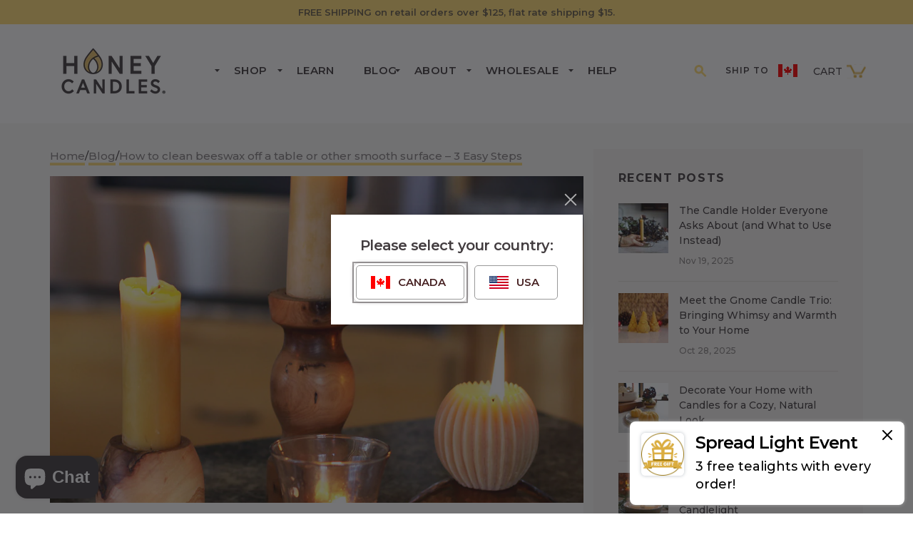

--- FILE ---
content_type: text/html; charset=utf-8
request_url: https://www.honeycandles.com/blogs/beeswax-blog/how-to-clean-beeswax-off-a-table-or-other-smooth-surfaces-3-easy-steps
body_size: 60568
content:
<!doctype html>
<html class="no-js" lang="en"
  
  >
  <head>

<!-- Google Tag Manager -->
<script>(function(w,d,s,l,i){w[l]=w[l]||[];w[l].push({'gtm.start':
new Date().getTime(),event:'gtm.js'});var f=d.getElementsByTagName(s)[0],
j=d.createElement(s),dl=l!='dataLayer'?'&l='+l:'';j.async=true;j.src=
'https://www.googletagmanager.com/gtm.js?id='+i+dl;f.parentNode.insertBefore(j,f);
})(window,document,'script','dataLayer','GTM-M4D4PJX');</script>
<!-- End Google Tag Manager -->
<script nowprocket nitro-exclude type="text/javascript" id="sa-dynamic-optimization" data-uuid="1a6986eb-859e-485d-8f37-f5f5dc00a3bb" src="[data-uri]"></script>
    
	
    <meta charset="utf-8">
    <meta http-equiv="X-UA-Compatible" content="IE=edge">
    <meta name="viewport" content="width=device-width,initial-scale=1">
    <meta name="theme-color" content="">
    <link rel="canonical" href="https://www.honeycandles.com/blogs/beeswax-blog/how-to-clean-beeswax-off-a-table-or-other-smooth-surfaces-3-easy-steps"><link rel="icon" type="image/png" href="//www.honeycandles.com/cdn/shop/files/HC-ICON_ONLY-COLOUR-transparent.png?crop=center&height=32&v=1697129303&width=32"><link rel="preconnect" href="https://fonts.shopifycdn.com" crossorigin><title>
      How to clean beeswax off a table or other smooth surface – 3 Easy Step
 &ndash; Honey Candles Canada</title>

    
      <meta name="description" content="Even when you choose &quot;dripless&quot; candles, drips and spills can happen. They are often caused by drafts or other external factors. These three quick steps work for cleaning beeswax or other candle wax off of smooth surfaces such as wooden tables or countertops.  Allow the wax to cool completely. Trying to wipe or scrape ">
    

    

<meta property="og:site_name" content="Honey Candles Canada">
<meta property="og:url" content="https://www.honeycandles.com/blogs/beeswax-blog/how-to-clean-beeswax-off-a-table-or-other-smooth-surfaces-3-easy-steps">
<meta property="og:title" content="How to clean beeswax off a table or other smooth surface – 3 Easy Step">
<meta property="og:type" content="article">
<meta property="og:description" content="Even when you choose &quot;dripless&quot; candles, drips and spills can happen. They are often caused by drafts or other external factors. These three quick steps work for cleaning beeswax or other candle wax off of smooth surfaces such as wooden tables or countertops.  Allow the wax to cool completely. Trying to wipe or scrape "><meta property="og:image" content="http://www.honeycandles.com/cdn/shop/articles/candlescape.jpg?v=1620929647">
  <meta property="og:image:secure_url" content="https://www.honeycandles.com/cdn/shop/articles/candlescape.jpg?v=1620929647">
  <meta property="og:image:width" content="1080">
  <meta property="og:image:height" content="1080"><meta name="twitter:card" content="summary_large_image">
<meta name="twitter:title" content="How to clean beeswax off a table or other smooth surface – 3 Easy Step">
<meta name="twitter:description" content="Even when you choose &quot;dripless&quot; candles, drips and spills can happen. They are often caused by drafts or other external factors. These three quick steps work for cleaning beeswax or other candle wax off of smooth surfaces such as wooden tables or countertops.  Allow the wax to cool completely. Trying to wipe or scrape ">


    <script src="//www.honeycandles.com/cdn/shop/t/11/assets/constants.js?v=58251544750838685771692600449" defer="defer"></script>
    <script src="//www.honeycandles.com/cdn/shop/t/11/assets/pubsub.js?v=158357773527763999511692600450" defer="defer"></script>
    <script src="//www.honeycandles.com/cdn/shop/t/11/assets/global.js?v=141409981588715375281718043458" defer="defer"></script><script>window.performance && window.performance.mark && window.performance.mark('shopify.content_for_header.start');</script><meta name="google-site-verification" content="Z-uib96kIPSnYM3CCGhjuDxceGz0fPJD-Xz72Ll_oiw">
<meta id="shopify-digital-wallet" name="shopify-digital-wallet" content="/7315750969/digital_wallets/dialog">
<meta name="shopify-checkout-api-token" content="d08be1ae9e65db08b0010286bbf327b6">
<meta id="in-context-paypal-metadata" data-shop-id="7315750969" data-venmo-supported="false" data-environment="production" data-locale="en_US" data-paypal-v4="true" data-currency="CAD">
<link rel="alternate" type="application/atom+xml" title="Feed" href="/blogs/beeswax-blog.atom" />
<script async="async" src="/checkouts/internal/preloads.js?locale=en-CA"></script>
<link rel="preconnect" href="https://shop.app" crossorigin="anonymous">
<script async="async" src="https://shop.app/checkouts/internal/preloads.js?locale=en-CA&shop_id=7315750969" crossorigin="anonymous"></script>
<script id="apple-pay-shop-capabilities" type="application/json">{"shopId":7315750969,"countryCode":"CA","currencyCode":"CAD","merchantCapabilities":["supports3DS"],"merchantId":"gid:\/\/shopify\/Shop\/7315750969","merchantName":"Honey Candles Canada","requiredBillingContactFields":["postalAddress","email","phone"],"requiredShippingContactFields":["postalAddress","email","phone"],"shippingType":"shipping","supportedNetworks":["visa","masterCard","interac"],"total":{"type":"pending","label":"Honey Candles Canada","amount":"1.00"},"shopifyPaymentsEnabled":true,"supportsSubscriptions":true}</script>
<script id="shopify-features" type="application/json">{"accessToken":"d08be1ae9e65db08b0010286bbf327b6","betas":["rich-media-storefront-analytics"],"domain":"www.honeycandles.com","predictiveSearch":true,"shopId":7315750969,"locale":"en"}</script>
<script>var Shopify = Shopify || {};
Shopify.shop = "honeycandlescanada.myshopify.com";
Shopify.locale = "en";
Shopify.currency = {"active":"CAD","rate":"1.0"};
Shopify.country = "CA";
Shopify.theme = {"name":"Honey Candles 11.0","id":137255223514,"schema_name":"Craft","schema_version":"11.0.0","theme_store_id":1368,"role":"main"};
Shopify.theme.handle = "null";
Shopify.theme.style = {"id":null,"handle":null};
Shopify.cdnHost = "www.honeycandles.com/cdn";
Shopify.routes = Shopify.routes || {};
Shopify.routes.root = "/";</script>
<script type="module">!function(o){(o.Shopify=o.Shopify||{}).modules=!0}(window);</script>
<script>!function(o){function n(){var o=[];function n(){o.push(Array.prototype.slice.apply(arguments))}return n.q=o,n}var t=o.Shopify=o.Shopify||{};t.loadFeatures=n(),t.autoloadFeatures=n()}(window);</script>
<script>
  window.ShopifyPay = window.ShopifyPay || {};
  window.ShopifyPay.apiHost = "shop.app\/pay";
  window.ShopifyPay.redirectState = null;
</script>
<script id="shop-js-analytics" type="application/json">{"pageType":"article"}</script>
<script defer="defer" async type="module" src="//www.honeycandles.com/cdn/shopifycloud/shop-js/modules/v2/client.init-shop-cart-sync_BT-GjEfc.en.esm.js"></script>
<script defer="defer" async type="module" src="//www.honeycandles.com/cdn/shopifycloud/shop-js/modules/v2/chunk.common_D58fp_Oc.esm.js"></script>
<script defer="defer" async type="module" src="//www.honeycandles.com/cdn/shopifycloud/shop-js/modules/v2/chunk.modal_xMitdFEc.esm.js"></script>
<script type="module">
  await import("//www.honeycandles.com/cdn/shopifycloud/shop-js/modules/v2/client.init-shop-cart-sync_BT-GjEfc.en.esm.js");
await import("//www.honeycandles.com/cdn/shopifycloud/shop-js/modules/v2/chunk.common_D58fp_Oc.esm.js");
await import("//www.honeycandles.com/cdn/shopifycloud/shop-js/modules/v2/chunk.modal_xMitdFEc.esm.js");

  window.Shopify.SignInWithShop?.initShopCartSync?.({"fedCMEnabled":true,"windoidEnabled":true});

</script>
<script>
  window.Shopify = window.Shopify || {};
  if (!window.Shopify.featureAssets) window.Shopify.featureAssets = {};
  window.Shopify.featureAssets['shop-js'] = {"shop-cart-sync":["modules/v2/client.shop-cart-sync_DZOKe7Ll.en.esm.js","modules/v2/chunk.common_D58fp_Oc.esm.js","modules/v2/chunk.modal_xMitdFEc.esm.js"],"init-fed-cm":["modules/v2/client.init-fed-cm_B6oLuCjv.en.esm.js","modules/v2/chunk.common_D58fp_Oc.esm.js","modules/v2/chunk.modal_xMitdFEc.esm.js"],"shop-cash-offers":["modules/v2/client.shop-cash-offers_D2sdYoxE.en.esm.js","modules/v2/chunk.common_D58fp_Oc.esm.js","modules/v2/chunk.modal_xMitdFEc.esm.js"],"shop-login-button":["modules/v2/client.shop-login-button_QeVjl5Y3.en.esm.js","modules/v2/chunk.common_D58fp_Oc.esm.js","modules/v2/chunk.modal_xMitdFEc.esm.js"],"pay-button":["modules/v2/client.pay-button_DXTOsIq6.en.esm.js","modules/v2/chunk.common_D58fp_Oc.esm.js","modules/v2/chunk.modal_xMitdFEc.esm.js"],"shop-button":["modules/v2/client.shop-button_DQZHx9pm.en.esm.js","modules/v2/chunk.common_D58fp_Oc.esm.js","modules/v2/chunk.modal_xMitdFEc.esm.js"],"avatar":["modules/v2/client.avatar_BTnouDA3.en.esm.js"],"init-windoid":["modules/v2/client.init-windoid_CR1B-cfM.en.esm.js","modules/v2/chunk.common_D58fp_Oc.esm.js","modules/v2/chunk.modal_xMitdFEc.esm.js"],"init-shop-for-new-customer-accounts":["modules/v2/client.init-shop-for-new-customer-accounts_C_vY_xzh.en.esm.js","modules/v2/client.shop-login-button_QeVjl5Y3.en.esm.js","modules/v2/chunk.common_D58fp_Oc.esm.js","modules/v2/chunk.modal_xMitdFEc.esm.js"],"init-shop-email-lookup-coordinator":["modules/v2/client.init-shop-email-lookup-coordinator_BI7n9ZSv.en.esm.js","modules/v2/chunk.common_D58fp_Oc.esm.js","modules/v2/chunk.modal_xMitdFEc.esm.js"],"init-shop-cart-sync":["modules/v2/client.init-shop-cart-sync_BT-GjEfc.en.esm.js","modules/v2/chunk.common_D58fp_Oc.esm.js","modules/v2/chunk.modal_xMitdFEc.esm.js"],"shop-toast-manager":["modules/v2/client.shop-toast-manager_DiYdP3xc.en.esm.js","modules/v2/chunk.common_D58fp_Oc.esm.js","modules/v2/chunk.modal_xMitdFEc.esm.js"],"init-customer-accounts":["modules/v2/client.init-customer-accounts_D9ZNqS-Q.en.esm.js","modules/v2/client.shop-login-button_QeVjl5Y3.en.esm.js","modules/v2/chunk.common_D58fp_Oc.esm.js","modules/v2/chunk.modal_xMitdFEc.esm.js"],"init-customer-accounts-sign-up":["modules/v2/client.init-customer-accounts-sign-up_iGw4briv.en.esm.js","modules/v2/client.shop-login-button_QeVjl5Y3.en.esm.js","modules/v2/chunk.common_D58fp_Oc.esm.js","modules/v2/chunk.modal_xMitdFEc.esm.js"],"shop-follow-button":["modules/v2/client.shop-follow-button_CqMgW2wH.en.esm.js","modules/v2/chunk.common_D58fp_Oc.esm.js","modules/v2/chunk.modal_xMitdFEc.esm.js"],"checkout-modal":["modules/v2/client.checkout-modal_xHeaAweL.en.esm.js","modules/v2/chunk.common_D58fp_Oc.esm.js","modules/v2/chunk.modal_xMitdFEc.esm.js"],"shop-login":["modules/v2/client.shop-login_D91U-Q7h.en.esm.js","modules/v2/chunk.common_D58fp_Oc.esm.js","modules/v2/chunk.modal_xMitdFEc.esm.js"],"lead-capture":["modules/v2/client.lead-capture_BJmE1dJe.en.esm.js","modules/v2/chunk.common_D58fp_Oc.esm.js","modules/v2/chunk.modal_xMitdFEc.esm.js"],"payment-terms":["modules/v2/client.payment-terms_Ci9AEqFq.en.esm.js","modules/v2/chunk.common_D58fp_Oc.esm.js","modules/v2/chunk.modal_xMitdFEc.esm.js"]};
</script>
<script>(function() {
  var isLoaded = false;
  function asyncLoad() {
    if (isLoaded) return;
    isLoaded = true;
    var urls = ["https:\/\/cdn.nfcube.com\/instafeed-49cdc6185dd087d617e0707d52da84db.js?shop=honeycandlescanada.myshopify.com"];
    for (var i = 0; i < urls.length; i++) {
      var s = document.createElement('script');
      s.type = 'text/javascript';
      s.async = true;
      s.src = urls[i];
      var x = document.getElementsByTagName('script')[0];
      x.parentNode.insertBefore(s, x);
    }
  };
  if(window.attachEvent) {
    window.attachEvent('onload', asyncLoad);
  } else {
    window.addEventListener('load', asyncLoad, false);
  }
})();</script>
<script id="__st">var __st={"a":7315750969,"offset":-28800,"reqid":"96fc4837-8a91-4031-8a47-7481b84e4778-1769315962","pageurl":"www.honeycandles.com\/blogs\/beeswax-blog\/how-to-clean-beeswax-off-a-table-or-other-smooth-surfaces-3-easy-steps","s":"articles-556135579816","u":"735fe166b5e4","p":"article","rtyp":"article","rid":556135579816};</script>
<script>window.ShopifyPaypalV4VisibilityTracking = true;</script>
<script id="captcha-bootstrap">!function(){'use strict';const t='contact',e='account',n='new_comment',o=[[t,t],['blogs',n],['comments',n],[t,'customer']],c=[[e,'customer_login'],[e,'guest_login'],[e,'recover_customer_password'],[e,'create_customer']],r=t=>t.map((([t,e])=>`form[action*='/${t}']:not([data-nocaptcha='true']) input[name='form_type'][value='${e}']`)).join(','),a=t=>()=>t?[...document.querySelectorAll(t)].map((t=>t.form)):[];function s(){const t=[...o],e=r(t);return a(e)}const i='password',u='form_key',d=['recaptcha-v3-token','g-recaptcha-response','h-captcha-response',i],f=()=>{try{return window.sessionStorage}catch{return}},m='__shopify_v',_=t=>t.elements[u];function p(t,e,n=!1){try{const o=window.sessionStorage,c=JSON.parse(o.getItem(e)),{data:r}=function(t){const{data:e,action:n}=t;return t[m]||n?{data:e,action:n}:{data:t,action:n}}(c);for(const[e,n]of Object.entries(r))t.elements[e]&&(t.elements[e].value=n);n&&o.removeItem(e)}catch(o){console.error('form repopulation failed',{error:o})}}const l='form_type',E='cptcha';function T(t){t.dataset[E]=!0}const w=window,h=w.document,L='Shopify',v='ce_forms',y='captcha';let A=!1;((t,e)=>{const n=(g='f06e6c50-85a8-45c8-87d0-21a2b65856fe',I='https://cdn.shopify.com/shopifycloud/storefront-forms-hcaptcha/ce_storefront_forms_captcha_hcaptcha.v1.5.2.iife.js',D={infoText:'Protected by hCaptcha',privacyText:'Privacy',termsText:'Terms'},(t,e,n)=>{const o=w[L][v],c=o.bindForm;if(c)return c(t,g,e,D).then(n);var r;o.q.push([[t,g,e,D],n]),r=I,A||(h.body.append(Object.assign(h.createElement('script'),{id:'captcha-provider',async:!0,src:r})),A=!0)});var g,I,D;w[L]=w[L]||{},w[L][v]=w[L][v]||{},w[L][v].q=[],w[L][y]=w[L][y]||{},w[L][y].protect=function(t,e){n(t,void 0,e),T(t)},Object.freeze(w[L][y]),function(t,e,n,w,h,L){const[v,y,A,g]=function(t,e,n){const i=e?o:[],u=t?c:[],d=[...i,...u],f=r(d),m=r(i),_=r(d.filter((([t,e])=>n.includes(e))));return[a(f),a(m),a(_),s()]}(w,h,L),I=t=>{const e=t.target;return e instanceof HTMLFormElement?e:e&&e.form},D=t=>v().includes(t);t.addEventListener('submit',(t=>{const e=I(t);if(!e)return;const n=D(e)&&!e.dataset.hcaptchaBound&&!e.dataset.recaptchaBound,o=_(e),c=g().includes(e)&&(!o||!o.value);(n||c)&&t.preventDefault(),c&&!n&&(function(t){try{if(!f())return;!function(t){const e=f();if(!e)return;const n=_(t);if(!n)return;const o=n.value;o&&e.removeItem(o)}(t);const e=Array.from(Array(32),(()=>Math.random().toString(36)[2])).join('');!function(t,e){_(t)||t.append(Object.assign(document.createElement('input'),{type:'hidden',name:u})),t.elements[u].value=e}(t,e),function(t,e){const n=f();if(!n)return;const o=[...t.querySelectorAll(`input[type='${i}']`)].map((({name:t})=>t)),c=[...d,...o],r={};for(const[a,s]of new FormData(t).entries())c.includes(a)||(r[a]=s);n.setItem(e,JSON.stringify({[m]:1,action:t.action,data:r}))}(t,e)}catch(e){console.error('failed to persist form',e)}}(e),e.submit())}));const S=(t,e)=>{t&&!t.dataset[E]&&(n(t,e.some((e=>e===t))),T(t))};for(const o of['focusin','change'])t.addEventListener(o,(t=>{const e=I(t);D(e)&&S(e,y())}));const B=e.get('form_key'),M=e.get(l),P=B&&M;t.addEventListener('DOMContentLoaded',(()=>{const t=y();if(P)for(const e of t)e.elements[l].value===M&&p(e,B);[...new Set([...A(),...v().filter((t=>'true'===t.dataset.shopifyCaptcha))])].forEach((e=>S(e,t)))}))}(h,new URLSearchParams(w.location.search),n,t,e,['guest_login'])})(!0,!0)}();</script>
<script integrity="sha256-4kQ18oKyAcykRKYeNunJcIwy7WH5gtpwJnB7kiuLZ1E=" data-source-attribution="shopify.loadfeatures" defer="defer" src="//www.honeycandles.com/cdn/shopifycloud/storefront/assets/storefront/load_feature-a0a9edcb.js" crossorigin="anonymous"></script>
<script crossorigin="anonymous" defer="defer" src="//www.honeycandles.com/cdn/shopifycloud/storefront/assets/shopify_pay/storefront-65b4c6d7.js?v=20250812"></script>
<script data-source-attribution="shopify.dynamic_checkout.dynamic.init">var Shopify=Shopify||{};Shopify.PaymentButton=Shopify.PaymentButton||{isStorefrontPortableWallets:!0,init:function(){window.Shopify.PaymentButton.init=function(){};var t=document.createElement("script");t.src="https://www.honeycandles.com/cdn/shopifycloud/portable-wallets/latest/portable-wallets.en.js",t.type="module",document.head.appendChild(t)}};
</script>
<script data-source-attribution="shopify.dynamic_checkout.buyer_consent">
  function portableWalletsHideBuyerConsent(e){var t=document.getElementById("shopify-buyer-consent"),n=document.getElementById("shopify-subscription-policy-button");t&&n&&(t.classList.add("hidden"),t.setAttribute("aria-hidden","true"),n.removeEventListener("click",e))}function portableWalletsShowBuyerConsent(e){var t=document.getElementById("shopify-buyer-consent"),n=document.getElementById("shopify-subscription-policy-button");t&&n&&(t.classList.remove("hidden"),t.removeAttribute("aria-hidden"),n.addEventListener("click",e))}window.Shopify?.PaymentButton&&(window.Shopify.PaymentButton.hideBuyerConsent=portableWalletsHideBuyerConsent,window.Shopify.PaymentButton.showBuyerConsent=portableWalletsShowBuyerConsent);
</script>
<script data-source-attribution="shopify.dynamic_checkout.cart.bootstrap">document.addEventListener("DOMContentLoaded",(function(){function t(){return document.querySelector("shopify-accelerated-checkout-cart, shopify-accelerated-checkout")}if(t())Shopify.PaymentButton.init();else{new MutationObserver((function(e,n){t()&&(Shopify.PaymentButton.init(),n.disconnect())})).observe(document.body,{childList:!0,subtree:!0})}}));
</script>
<link id="shopify-accelerated-checkout-styles" rel="stylesheet" media="screen" href="https://www.honeycandles.com/cdn/shopifycloud/portable-wallets/latest/accelerated-checkout-backwards-compat.css" crossorigin="anonymous">
<style id="shopify-accelerated-checkout-cart">
        #shopify-buyer-consent {
  margin-top: 1em;
  display: inline-block;
  width: 100%;
}

#shopify-buyer-consent.hidden {
  display: none;
}

#shopify-subscription-policy-button {
  background: none;
  border: none;
  padding: 0;
  text-decoration: underline;
  font-size: inherit;
  cursor: pointer;
}

#shopify-subscription-policy-button::before {
  box-shadow: none;
}

      </style>
<script id="sections-script" data-sections="header" defer="defer" src="//www.honeycandles.com/cdn/shop/t/11/compiled_assets/scripts.js?v=5440"></script>
<script>window.performance && window.performance.mark && window.performance.mark('shopify.content_for_header.end');</script>


    <style data-shopify>
      @font-face {
  font-family: Montserrat;
  font-weight: 500;
  font-style: normal;
  font-display: swap;
  src: url("//www.honeycandles.com/cdn/fonts/montserrat/montserrat_n5.07ef3781d9c78c8b93c98419da7ad4fbeebb6635.woff2") format("woff2"),
       url("//www.honeycandles.com/cdn/fonts/montserrat/montserrat_n5.adf9b4bd8b0e4f55a0b203cdd84512667e0d5e4d.woff") format("woff");
}

      @font-face {
  font-family: Montserrat;
  font-weight: 700;
  font-style: normal;
  font-display: swap;
  src: url("//www.honeycandles.com/cdn/fonts/montserrat/montserrat_n7.3c434e22befd5c18a6b4afadb1e3d77c128c7939.woff2") format("woff2"),
       url("//www.honeycandles.com/cdn/fonts/montserrat/montserrat_n7.5d9fa6e2cae713c8fb539a9876489d86207fe957.woff") format("woff");
}

      @font-face {
  font-family: Montserrat;
  font-weight: 500;
  font-style: italic;
  font-display: swap;
  src: url("//www.honeycandles.com/cdn/fonts/montserrat/montserrat_i5.d3a783eb0cc26f2fda1e99d1dfec3ebaea1dc164.woff2") format("woff2"),
       url("//www.honeycandles.com/cdn/fonts/montserrat/montserrat_i5.76d414ea3d56bb79ef992a9c62dce2e9063bc062.woff") format("woff");
}

      @font-face {
  font-family: Montserrat;
  font-weight: 700;
  font-style: italic;
  font-display: swap;
  src: url("//www.honeycandles.com/cdn/fonts/montserrat/montserrat_i7.a0d4a463df4f146567d871890ffb3c80408e7732.woff2") format("woff2"),
       url("//www.honeycandles.com/cdn/fonts/montserrat/montserrat_i7.f6ec9f2a0681acc6f8152c40921d2a4d2e1a2c78.woff") format("woff");
}

      @font-face {
  font-family: Montserrat;
  font-weight: 600;
  font-style: normal;
  font-display: swap;
  src: url("//www.honeycandles.com/cdn/fonts/montserrat/montserrat_n6.1326b3e84230700ef15b3a29fb520639977513e0.woff2") format("woff2"),
       url("//www.honeycandles.com/cdn/fonts/montserrat/montserrat_n6.652f051080eb14192330daceed8cd53dfdc5ead9.woff") format("woff");
}


      
        :root,
        .color-background-1 {
          --color-background: 255,255,255;
        
          --gradient-background: #ffffff;
        
        --color-foreground: 66,60,63;
        --color-shadow: 70,32,33;
        --color-button: 255,222,119;
        --color-button-text: 66,60,63;
        --color-secondary-button: 255,255,255;
        --color-secondary-button-text: 147,110,0;
        --color-link: 147,110,0;
        --color-badge-foreground: 66,60,63;
        --color-badge-background: 255,255,255;
        --color-badge-border: 66,60,63;
        --payment-terms-background-color: rgb(255 255 255);
      }
      
        
        .color-background-2 {
          --color-background: 249,248,246;
        
          --gradient-background: #f9f8f6;
        
        --color-foreground: 66,60,63;
        --color-shadow: 193,193,193;
        --color-button: 255,222,119;
        --color-button-text: 66,60,63;
        --color-secondary-button: 249,248,246;
        --color-secondary-button-text: 147,110,0;
        --color-link: 147,110,0;
        --color-badge-foreground: 66,60,63;
        --color-badge-background: 249,248,246;
        --color-badge-border: 66,60,63;
        --payment-terms-background-color: rgb(249 248 246);
      }
      
        
        .color-inverse {
          --color-background: 255,255,255;
        
          --gradient-background: #ffffff;
        
        --color-foreground: 66,60,63;
        --color-shadow: 128,128,128;
        --color-button: 255,222,119;
        --color-button-text: 66,60,63;
        --color-secondary-button: 255,255,255;
        --color-secondary-button-text: 147,110,0;
        --color-link: 147,110,0;
        --color-badge-foreground: 66,60,63;
        --color-badge-background: 255,255,255;
        --color-badge-border: 66,60,63;
        --payment-terms-background-color: rgb(255 255 255);
      }
      
        
        .color-accent-1 {
          --color-background: 255,222,119;
        
          --gradient-background: #ffde77;
        
        --color-foreground: 66,60,63;
        --color-shadow: 143,143,143;
        --color-button: 255,255,255;
        --color-button-text: 66,60,63;
        --color-secondary-button: 255,222,119;
        --color-secondary-button-text: 255,255,255;
        --color-link: 255,255,255;
        --color-badge-foreground: 66,60,63;
        --color-badge-background: 255,222,119;
        --color-badge-border: 66,60,63;
        --payment-terms-background-color: rgb(255 222 119);
      }
      
        
        .color-accent-2 {
          --color-background: 147,110,0;
        
          --gradient-background: #936e00;
        
        --color-foreground: 255,255,255;
        --color-shadow: 135,135,135;
        --color-button: 255,255,255;
        --color-button-text: 147,110,0;
        --color-secondary-button: 147,110,0;
        --color-secondary-button-text: 255,255,255;
        --color-link: 255,255,255;
        --color-badge-foreground: 255,255,255;
        --color-badge-background: 147,110,0;
        --color-badge-border: 255,255,255;
        --payment-terms-background-color: rgb(147 110 0);
      }
      

      body, .color-background-1, .color-background-2, .color-inverse, .color-accent-1, .color-accent-2 {
        color: rgba(var(--color-foreground), 1);
        background-color: rgb(var(--color-background));
      }

      :root {
        --font-body-family: Montserrat, sans-serif;
        --font-body-style: normal;
        --font-body-weight: 500;
        --font-body-weight-bold: 800;

        --font-heading-family: Montserrat, sans-serif;
        --font-heading-style: normal;
        --font-heading-weight: 600;

        --font-body-scale: 1.0;
        --font-heading-scale: 1.0;

        --media-padding: px;
        --media-border-opacity: 0.1;
        --media-border-width: 0px;
        --media-radius: 0px;
        --media-shadow-opacity: 0.0;
        --media-shadow-horizontal-offset: 0px;
        --media-shadow-vertical-offset: 4px;
        --media-shadow-blur-radius: 5px;
        --media-shadow-visible: 0;

        --page-width: 124rem;
        --page-width-margin: 0rem;

        --product-card-image-padding: 0.0rem;
        --product-card-corner-radius: 0.0rem;
        --product-card-text-alignment: center;
        --product-card-border-width: 0.0rem;
        --product-card-border-opacity: 0.1;
        --product-card-shadow-opacity: 1.0;
        --product-card-shadow-visible: 1;
        --product-card-shadow-horizontal-offset: 0.4rem;
        --product-card-shadow-vertical-offset: 0.3rem;
        --product-card-shadow-blur-radius: 0.5rem;

        --collection-card-image-padding: 0.0rem;
        --collection-card-corner-radius: 0.0rem;
        --collection-card-text-alignment: center;
        --collection-card-border-width: 0.0rem;
        --collection-card-border-opacity: 0.1;
        --collection-card-shadow-opacity: 1.0;
        --collection-card-shadow-visible: 1;
        --collection-card-shadow-horizontal-offset: 0.0rem;
        --collection-card-shadow-vertical-offset: 0.0rem;
        --collection-card-shadow-blur-radius: 0.0rem;

        --blog-card-image-padding: 0.0rem;
        --blog-card-corner-radius: 0.6rem;
        --blog-card-text-alignment: left;
        --blog-card-border-width: 0.0rem;
        --blog-card-border-opacity: 0.1;
        --blog-card-shadow-opacity: 0.1;
        --blog-card-shadow-visible: 1;
        --blog-card-shadow-horizontal-offset: 0.8rem;
        --blog-card-shadow-vertical-offset: 1.2rem;
        --blog-card-shadow-blur-radius: 2.5rem;

        --badge-corner-radius: 0.6rem;

        --popup-border-width: 0px;
        --popup-border-opacity: 0.5;
        --popup-corner-radius: 0px;
        --popup-shadow-opacity: 0.0;
        --popup-shadow-horizontal-offset: 0px;
        --popup-shadow-vertical-offset: 4px;
        --popup-shadow-blur-radius: 5px;

        --drawer-border-width: 1px;
        --drawer-border-opacity: 0.1;
        --drawer-shadow-opacity: 0.0;
        --drawer-shadow-horizontal-offset: 0px;
        --drawer-shadow-vertical-offset: 4px;
        --drawer-shadow-blur-radius: 5px;

        --spacing-sections-desktop: 0px;
        --spacing-sections-mobile: 0px;

        --grid-desktop-vertical-spacing: 20px;
        --grid-desktop-horizontal-spacing: 20px;
        --grid-mobile-vertical-spacing: 10px;
        --grid-mobile-horizontal-spacing: 10px;

        --text-boxes-border-opacity: 0.1;
        --text-boxes-border-width: 0px;
        --text-boxes-radius: 0px;
        --text-boxes-shadow-opacity: 0.1;
        --text-boxes-shadow-visible: 1;
        --text-boxes-shadow-horizontal-offset: 4px;
        --text-boxes-shadow-vertical-offset: 4px;
        --text-boxes-shadow-blur-radius: 20px;

        --buttons-radius: 40px;
        --buttons-radius-outset: 40px;
        --buttons-border-width: 0px;
        --buttons-border-opacity: 1.0;
        --buttons-shadow-opacity: 0.0;
        --buttons-shadow-visible: 0;
        --buttons-shadow-horizontal-offset: 0px;
        --buttons-shadow-vertical-offset: 0px;
        --buttons-shadow-blur-radius: 0px;
        --buttons-border-offset: 0.3px;

        --inputs-radius: 4px;
        --inputs-border-width: 1px;
        --inputs-border-opacity: 0.1;
        --inputs-shadow-opacity: 0.0;
        --inputs-shadow-horizontal-offset: 0px;
        --inputs-margin-offset: 0px;
        --inputs-shadow-vertical-offset: 4px;
        --inputs-shadow-blur-radius: 5px;
        --inputs-radius-outset: 5px;

        --variant-pills-radius: 40px;
        --variant-pills-border-width: 1px;
        --variant-pills-border-opacity: 0.55;
        --variant-pills-shadow-opacity: 0.0;
        --variant-pills-shadow-horizontal-offset: 0px;
        --variant-pills-shadow-vertical-offset: 4px;
        --variant-pills-shadow-blur-radius: 5px;
      }

      *,
      *::before,
      *::after {
        box-sizing: inherit;
      }

      html {
        box-sizing: border-box;
        font-size: calc(var(--font-body-scale) * 62.5%);
        height: 100%;
      }

      body {
        display: grid;
        grid-template-rows: auto auto 1fr auto;
        grid-template-columns: 100%;
        min-height: 100%;
        margin: 0;
        font-size: 1.4rem;
        line-height: 180%;
        font-family: var(--font-body-family);
        font-style: var(--font-body-style);
        font-weight: var(--font-body-weight);
      }

      @media screen and (min-width: 750px) {
        body {
          font-size: 1.4rem;
        }
      }
    </style>

    <link href="//www.honeycandles.com/cdn/shop/t/11/assets/base.css?v=33007485780510957191725527399" rel="stylesheet" type="text/css" media="all" />
<link rel="preload" as="font" href="//www.honeycandles.com/cdn/fonts/montserrat/montserrat_n5.07ef3781d9c78c8b93c98419da7ad4fbeebb6635.woff2" type="font/woff2" crossorigin><link rel="preload" as="font" href="//www.honeycandles.com/cdn/fonts/montserrat/montserrat_n6.1326b3e84230700ef15b3a29fb520639977513e0.woff2" type="font/woff2" crossorigin><link
        rel="stylesheet"
        href="//www.honeycandles.com/cdn/shop/t/11/assets/component-predictive-search.css?v=118923337488134913561692600449"
        media="print"
        onload="this.media='all'"
      ><script>
      document.documentElement.className = document.documentElement.className.replace('no-js', 'js');
      if (Shopify.designMode) {
        document.documentElement.classList.add('shopify-design-mode');
      }
    </script>

    <script src="https://cdn.jsdelivr.net/npm/@fancyapps/ui@5.0/dist/fancybox/fancybox.umd.js"></script>
    <link
      rel="stylesheet"
      href="https://cdn.jsdelivr.net/npm/@fancyapps/ui@5.0/dist/fancybox/fancybox.css"
    />
    <link rel="stylesheet" href="https://cdnjs.cloudflare.com/ajax/libs/Swiper/9.0.3/swiper-bundle.css" />
    <script src="https://cdnjs.cloudflare.com/ajax/libs/Swiper/9.0.3/swiper-bundle.min.js"></script>
  <!-- BEGIN app block: shopify://apps/pandectes-gdpr/blocks/banner/58c0baa2-6cc1-480c-9ea6-38d6d559556a -->
  
    
      <!-- TCF is active, scripts are loaded above -->
      
      <script>
        
          window.PandectesSettings = {"store":{"id":7315750969,"plan":"basic","theme":"Honey Candles 11.0","primaryLocale":"en","adminMode":false,"headless":false,"storefrontRootDomain":"","checkoutRootDomain":"","storefrontAccessToken":""},"tsPublished":1762460567,"declaration":{"showPurpose":false,"showProvider":false,"declIntroText":"","showDateGenerated":true},"language":{"unpublished":[],"languageMode":"Single","fallbackLanguage":"en","languageDetection":"browser","languagesSupported":[]},"texts":{"managed":{"headerText":{"en":"We respect your privacy"},"consentText":{"en":"This website uses cookies to ensure you get the best experience."},"linkText":{"en":"Learn more"},"imprintText":{"en":"Imprint"},"googleLinkText":{"en":"Google's Privacy Terms"},"allowButtonText":{"en":"Accept"},"denyButtonText":{"en":"Decline"},"dismissButtonText":{"en":"Ok"},"leaveSiteButtonText":{"en":"Leave this site"},"preferencesButtonText":{"en":"Preferences"},"cookiePolicyText":{"en":"Cookie policy"},"preferencesPopupTitleText":{"en":"Manage consent preferences"},"preferencesPopupIntroText":{"en":"When you visit any web site, it may store or retrieve information on your browser, mostly in the form of cookies. This information might be about you, your preferences or your device and is mostly used to make the site work as you expect it to. The information does not usually directly identify you, but it can give you a more personalized web experience."},"preferencesPopupSaveButtonText":{"en":"Save preferences & exit"},"preferencesPopupCloseButtonText":{"en":"Close"},"preferencesPopupAcceptAllButtonText":{"en":"Accept all"},"preferencesPopupRejectAllButtonText":{"en":"Reject all"},"cookiesDetailsText":{"en":"Cookies details"},"preferencesPopupAlwaysAllowedText":{"en":"Always allowed"},"accessSectionParagraphText":{"en":"You have the right to be able to access your personal data at any time. This includes your account information, your order records as well as any GDPR related requests you have made so far. You have the right to request a full report of your data."},"accessSectionTitleText":{"en":"Data Portability"},"accessSectionAccountInfoActionText":{"en":"Personal data"},"accessSectionDownloadReportActionText":{"en":"Request export"},"accessSectionGDPRRequestsActionText":{"en":"Data subject requests"},"accessSectionOrdersRecordsActionText":{"en":"Orders"},"rectificationSectionParagraphText":{"en":"You have the right to request your data to be updated whenever you think it is appropriate."},"rectificationSectionTitleText":{"en":"Data Rectification"},"rectificationCommentPlaceholder":{"en":"Describe what you want to be updated"},"rectificationCommentValidationError":{"en":"Comment is required"},"rectificationSectionEditAccountActionText":{"en":"Request an update"},"erasureSectionTitleText":{"en":"Right to be Forgotten"},"erasureSectionParagraphText":{"en":"Use this option if you want to remove your personal and other data from our store. Keep in mind that this process will delete your account, so you will no longer be able to access or use it anymore."},"erasureSectionRequestDeletionActionText":{"en":"Request personal data deletion"},"consentDate":{"en":"Consent date"},"consentId":{"en":"Consent ID"},"consentSectionChangeConsentActionText":{"en":"Change consent preference"},"consentSectionConsentedText":{"en":"You consented to the cookies policy of this website on"},"consentSectionNoConsentText":{"en":"You have not consented to the cookies policy of this website."},"consentSectionTitleText":{"en":"Your cookie consent"},"consentStatus":{"en":"Consent preference"},"confirmationFailureMessage":{"en":"Your request was not verified. Please try again and if problem persists, contact store owner for assistance"},"confirmationFailureTitle":{"en":"A problem occurred"},"confirmationSuccessMessage":{"en":"We will soon get back to you as to your request."},"confirmationSuccessTitle":{"en":"Your request is verified"},"guestsSupportEmailFailureMessage":{"en":"Your request was not submitted. Please try again and if problem persists, contact store owner for assistance."},"guestsSupportEmailFailureTitle":{"en":"A problem occurred"},"guestsSupportEmailPlaceholder":{"en":"E-mail address"},"guestsSupportEmailSuccessMessage":{"en":"If you are registered as a customer of this store, you will soon receive an email with instructions on how to proceed."},"guestsSupportEmailSuccessTitle":{"en":"Thank you for your request"},"guestsSupportEmailValidationError":{"en":"Email is not valid"},"guestsSupportInfoText":{"en":"Please login with your customer account to further proceed."},"submitButton":{"en":"Submit"},"submittingButton":{"en":"Submitting..."},"cancelButton":{"en":"Cancel"},"declIntroText":{"en":"We use cookies to optimize website functionality, analyze the performance, and provide personalized experience to you. Some cookies are essential to make the website operate and function correctly. Those cookies cannot be disabled. In this window you can manage your preference of cookies."},"declName":{"en":"Name"},"declPurpose":{"en":"Purpose"},"declType":{"en":"Type"},"declRetention":{"en":"Retention"},"declProvider":{"en":"Provider"},"declFirstParty":{"en":"First-party"},"declThirdParty":{"en":"Third-party"},"declSeconds":{"en":"seconds"},"declMinutes":{"en":"minutes"},"declHours":{"en":"hours"},"declDays":{"en":"days"},"declWeeks":{"en":"week(s)"},"declMonths":{"en":"months"},"declYears":{"en":"years"},"declSession":{"en":"Session"},"declDomain":{"en":"Domain"},"declPath":{"en":"Path"}},"categories":{"strictlyNecessaryCookiesTitleText":{"en":"Strictly necessary cookies"},"strictlyNecessaryCookiesDescriptionText":{"en":"These cookies are essential in order to enable you to move around the website and use its features, such as accessing secure areas of the website. Without these cookies services you have asked for, like shopping baskets or e-billing, cannot be provided."},"functionalityCookiesTitleText":{"en":"Functionality cookies"},"functionalityCookiesDescriptionText":{"en":"These cookies allow the website to remember choices you make (such as your user name, language or the region you are in) and provide enhanced, more personal features. For instance, a website may be able to provide you with local weather reports or traffic news by storing in a cookie the region in which you are currently located. These cookies can also be used to remember changes you have made to text size, fonts and other parts of web pages that you can customise. They may also be used to provide services you have asked for such as watching a video or commenting on a blog. The information these cookies collect may be anonymised and they cannot track your browsing activity on other websites."},"performanceCookiesTitleText":{"en":"Performance cookies"},"performanceCookiesDescriptionText":{"en":"These cookies collect information about how visitors use a website, for instance which pages visitors go to most often, and if they get error messages from web pages. These cookies don’t collect information that identifies a visitor. All information these cookies collect is aggregated and therefore anonymous. It is only used to improve how a website works."},"targetingCookiesTitleText":{"en":"Targeting cookies"},"targetingCookiesDescriptionText":{"en":"These cookies are used to deliver adverts more relevant to you and your interests They are also used to limit the number of times you see an advertisement as well as help measure the effectiveness of the advertising campaign. They are usually placed by advertising networks with the website operator’s permission. They remember that you have visited a website and this information is shared with other organisations such as advertisers. Quite often targeting or advertising cookies will be linked to site functionality provided by the other organisation."},"unclassifiedCookiesTitleText":{"en":"Unclassified cookies"},"unclassifiedCookiesDescriptionText":{"en":"Unclassified cookies are cookies that we are in the process of classifying, together with the providers of individual cookies."}},"auto":{}},"library":{"previewMode":false,"fadeInTimeout":0,"defaultBlocked":7,"showLink":false,"showImprintLink":false,"showGoogleLink":false,"enabled":true,"cookie":{"expiryDays":365,"secure":true,"domain":""},"dismissOnScroll":false,"dismissOnWindowClick":false,"dismissOnTimeout":false,"palette":{"popup":{"background":"#EB6C44","backgroundForCalculations":{"a":1,"b":68,"g":108,"r":235},"text":"#FFFFFF"},"button":{"background":"#F5D948","backgroundForCalculations":{"a":1,"b":72,"g":217,"r":245},"text":"#423C3F","textForCalculation":{"a":1,"b":63,"g":60,"r":66},"border":"transparent"}},"content":{"href":"https://honeycandlescanada.myshopify.com","imprintHref":"/","close":"&#10005;","target":"","logo":""},"window":"<div role=\"dialog\" aria-label=\"{{header}}\" aria-describedby=\"cookieconsent:desc\" id=\"pandectes-banner\" class=\"cc-window-wrapper cc-bottom-wrapper\"><div class=\"pd-cookie-banner-window cc-window {{classes}}\">{{children}}</div></div>","compliance":{"opt-in":"<div class=\"cc-compliance cc-highlight\">{{allow}}</div>"},"type":"opt-in","layouts":{"basic":"{{message}}{{compliance}}"},"position":"bottom","theme":"edgeless","revokable":false,"animateRevokable":false,"revokableReset":false,"revokableLogoUrl":"https://honeycandlescanada.myshopify.com/cdn/shop/files/pandectes-reopen-logo.png","revokablePlacement":"bottom-left","revokableMarginHorizontal":15,"revokableMarginVertical":15,"static":false,"autoAttach":true,"hasTransition":true,"blacklistPage":[""],"elements":{"close":"<button aria-label=\"Close\" type=\"button\" class=\"cc-close\">{{close}}</button>","dismiss":"<button type=\"button\" class=\"cc-btn cc-btn-decision cc-dismiss\">{{dismiss}}</button>","allow":"<button type=\"button\" class=\"cc-btn cc-btn-decision cc-allow\">{{allow}}</button>","deny":"<button type=\"button\" class=\"cc-btn cc-btn-decision cc-deny\">{{deny}}</button>","preferences":"<button type=\"button\" class=\"cc-btn cc-settings\" aria-controls=\"pd-cp-preferences\" onclick=\"Pandectes.fn.openPreferences()\">{{preferences}}</button>"}},"geolocation":{"brOnly":false,"caOnly":true,"chOnly":false,"euOnly":true,"jpOnly":false,"thOnly":false,"canadaOnly":false,"canadaLaw25":false,"canadaPipeda":false,"globalVisibility":false},"dsr":{"guestsSupport":false,"accessSectionDownloadReportAuto":false},"banner":{"resetTs":1603798165,"extraCss":"        .cc-banner-logo {max-width: 24em!important;}    @media(min-width: 768px) {.cc-window.cc-floating{max-width: 24em!important;width: 24em!important;}}    .cc-message, .pd-cookie-banner-window .cc-header, .cc-logo {text-align: left}    .cc-window-wrapper{z-index: 16777100;}    .cc-window{z-index: 16777100;font-size: 18px!important;font-family: inherit;}    .pd-cookie-banner-window .cc-header{font-size: 18px!important;font-family: inherit;}    .pd-cp-ui{font-family: inherit; background-color: #EB6C44;color:#FFFFFF;}    button.pd-cp-btn, a.pd-cp-btn{background-color:#F5D948;color:#423C3F!important;}    input + .pd-cp-preferences-slider{background-color: rgba(255, 255, 255, 0.3)}    .pd-cp-scrolling-section::-webkit-scrollbar{background-color: rgba(255, 255, 255, 0.3)}    input:checked + .pd-cp-preferences-slider{background-color: rgba(255, 255, 255, 1)}    .pd-cp-scrolling-section::-webkit-scrollbar-thumb {background-color: rgba(255, 255, 255, 1)}    .pd-cp-ui-close{color:#FFFFFF;}    .pd-cp-preferences-slider:before{background-color: #EB6C44}    .pd-cp-title:before {border-color: #FFFFFF!important}    .pd-cp-preferences-slider{background-color:#FFFFFF}    .pd-cp-toggle{color:#FFFFFF!important}    @media(max-width:699px) {.pd-cp-ui-close-top svg {fill: #FFFFFF}}    .pd-cp-toggle:hover,.pd-cp-toggle:visited,.pd-cp-toggle:active{color:#FFFFFF!important}    .pd-cookie-banner-window {}  ","customJavascript":{},"showPoweredBy":false,"logoHeight":40,"revokableTrigger":false,"hybridStrict":false,"cookiesBlockedByDefault":"7","isActive":true,"implicitSavePreferences":false,"cookieIcon":true,"blockBots":false,"showCookiesDetails":true,"hasTransition":true,"blockingPage":false,"showOnlyLandingPage":false,"leaveSiteUrl":"https://www.google.com","linkRespectStoreLang":false},"cookies":{"0":[{"name":"keep_alive","type":"http","domain":"www.honeycandles.com","path":"/","provider":"Shopify","firstParty":true,"retention":"30 minute(s)","session":false,"expires":30,"unit":"declMinutes","purpose":{"en":"Used in connection with buyer localization."}},{"name":"localization","type":"http","domain":"www.honeycandles.com","path":"/","provider":"Shopify","firstParty":true,"retention":"1 year(s)","session":false,"expires":1,"unit":"declYears","purpose":{"en":"Shopify store localization"}},{"name":"_cmp_a","type":"http","domain":".honeycandles.com","path":"/","provider":"Shopify","firstParty":true,"retention":"24 hour(s)","session":false,"expires":24,"unit":"declHours","purpose":{"en":"Used for managing customer privacy settings."}},{"name":"shopify_pay_redirect","type":"http","domain":"www.honeycandles.com","path":"/","provider":"Shopify","firstParty":true,"retention":"58 minute(s)","session":false,"expires":58,"unit":"declMinutes","purpose":{"en":"Used in connection with checkout."}},{"name":"secure_customer_sig","type":"http","domain":"www.honeycandles.com","path":"/","provider":"Shopify","firstParty":true,"retention":"1 year(s)","session":false,"expires":1,"unit":"declYears","purpose":{"en":"Used in connection with customer login."}},{"name":"cart_currency","type":"http","domain":"www.honeycandles.com","path":"/","provider":"Shopify","firstParty":true,"retention":"14 day(s)","session":false,"expires":14,"unit":"declDays","purpose":{"en":"Used in connection with shopping cart."}},{"name":"_pandectes_gdpr","type":"http","domain":".www.honeycandles.com","path":"/","provider":"Pandectes","firstParty":true,"retention":"1 year(s)","session":false,"expires":1,"unit":"declYears","purpose":{"en":"Used for the functionality of the cookies consent banner."}},{"name":"_secure_session_id","type":"http","domain":"www.honeycandles.com","path":"/","provider":"Shopify","firstParty":true,"retention":"24 hour(s)","session":false,"expires":24,"unit":"declHours","purpose":{"en":"Used in connection with navigation through a storefront."}}],"1":[],"2":[{"name":"_s","type":"http","domain":".honeycandles.com","path":"/","provider":"Shopify","firstParty":true,"retention":"30 minute(s)","session":false,"expires":30,"unit":"declMinutes","purpose":{"en":"Shopify analytics."}},{"name":"_shopify_y","type":"http","domain":".honeycandles.com","path":"/","provider":"Shopify","firstParty":true,"retention":"1 year(s)","session":false,"expires":1,"unit":"declYears","purpose":{"en":"Shopify analytics."}},{"name":"_y","type":"http","domain":".honeycandles.com","path":"/","provider":"Shopify","firstParty":true,"retention":"1 year(s)","session":false,"expires":1,"unit":"declYears","purpose":{"en":"Shopify analytics."}},{"name":"_shopify_s","type":"http","domain":".honeycandles.com","path":"/","provider":"Shopify","firstParty":true,"retention":"30 minute(s)","session":false,"expires":30,"unit":"declMinutes","purpose":{"en":"Shopify analytics."}},{"name":"_orig_referrer","type":"http","domain":".honeycandles.com","path":"/","provider":"Shopify","firstParty":true,"retention":"14 day(s)","session":false,"expires":14,"unit":"declDays","purpose":{"en":"Tracks landing pages."}},{"name":"_landing_page","type":"http","domain":".honeycandles.com","path":"/","provider":"Shopify","firstParty":true,"retention":"14 day(s)","session":false,"expires":14,"unit":"declDays","purpose":{"en":"Tracks landing pages."}},{"name":"_shopify_sa_t","type":"http","domain":".honeycandles.com","path":"/","provider":"Shopify","firstParty":true,"retention":"30 minute(s)","session":false,"expires":30,"unit":"declMinutes","purpose":{"en":"Shopify analytics relating to marketing & referrals."}},{"name":"_shopify_sa_p","type":"http","domain":".honeycandles.com","path":"/","provider":"Shopify","firstParty":true,"retention":"30 minute(s)","session":false,"expires":30,"unit":"declMinutes","purpose":{"en":"Shopify analytics relating to marketing & referrals."}},{"name":"_gid","type":"http","domain":".honeycandles.com","path":"/","provider":"Google","firstParty":true,"retention":"24 hour(s)","session":false,"expires":24,"unit":"declHours","purpose":{"en":"Cookie is placed by Google Analytics to count and track pageviews."}},{"name":"_gat","type":"http","domain":".honeycandles.com","path":"/","provider":"Google","firstParty":true,"retention":"31 second(s)","session":false,"expires":31,"unit":"declSeconds","purpose":{"en":"Cookie is placed by Google Analytics to filter requests from bots."}},{"name":"_ga_82Q8C59VGZ","type":"http","domain":".honeycandles.com","path":"/","provider":"Google","firstParty":true,"retention":"1 year(s)","session":false,"expires":1,"unit":"declYears","purpose":{"en":"Cookie is set by Google Analytics with unknown functionality"}},{"name":"_ga","type":"http","domain":".honeycandles.com","path":"/","provider":"Google","firstParty":true,"retention":"1 year(s)","session":false,"expires":1,"unit":"declYears","purpose":{"en":"Cookie is set by Google Analytics with unknown functionality"}}],"4":[{"name":"_fbp","type":"http","domain":".honeycandles.com","path":"/","provider":"Facebook","firstParty":true,"retention":"90 day(s)","session":false,"expires":90,"unit":"declDays","purpose":{"en":"Cookie is placed by Facebook to track visits across websites."}},{"name":"_gcl_au","type":"http","domain":".honeycandles.com","path":"/","provider":"Google","firstParty":true,"retention":"90 day(s)","session":false,"expires":90,"unit":"declDays","purpose":{"en":"Cookie is placed by Google Tag Manager to track conversions."}},{"name":"test_cookie","type":"http","domain":".doubleclick.net","path":"/","provider":"Google","firstParty":true,"retention":"15 minute(s)","session":false,"expires":15,"unit":"declMinutes","purpose":{"en":"To measure the visitors’ actions after they click through from an advert. Expires after each visit."}},{"name":"__kla_id","type":"http","domain":"www.honeycandles.com","path":"/","provider":"Klaviyo","firstParty":true,"retention":"1 year(s)","session":false,"expires":1,"unit":"declYears","purpose":{"en":"Tracks when someone clicks through a Klaviyo email to your website"}},{"name":"IDE","type":"http","domain":".doubleclick.net","path":"/","provider":"Google","firstParty":true,"retention":"1 year(s)","session":false,"expires":1,"unit":"declYears","purpose":{"en":"To measure the visitors’ actions after they click through from an advert. Expires after 1 year."}}],"8":[]},"blocker":{"isActive":false,"googleConsentMode":{"id":"","analyticsId":"","isActive":false,"adStorageCategory":4,"analyticsStorageCategory":2,"personalizationStorageCategory":1,"functionalityStorageCategory":1,"customEvent":true,"securityStorageCategory":0,"redactData":true,"urlPassthrough":false},"facebookPixel":{"id":"","isActive":false,"ldu":false},"microsoft":{},"rakuten":{"isActive":false,"cmp":false,"ccpa":false},"gpcIsActive":false,"clarity":{},"defaultBlocked":7,"patterns":{"whiteList":[],"blackList":{"1":[],"2":[],"4":[],"8":[]},"iframesWhiteList":[],"iframesBlackList":{"1":[],"2":[],"4":[],"8":[]},"beaconsWhiteList":[],"beaconsBlackList":{"1":[],"2":[],"4":[],"8":[]}}}};
        
        window.addEventListener('DOMContentLoaded', function(){
          const script = document.createElement('script');
          
            script.src = "https://cdn.shopify.com/extensions/019bed03-b206-7ab3-9c8b-20b884e5903f/gdpr-243/assets/pandectes-core.js";
          
          script.defer = true;
          document.body.appendChild(script);
        })
      </script>
    
  


<!-- END app block --><!-- BEGIN app block: shopify://apps/eg-auto-add-to-cart/blocks/app-embed/0f7d4f74-1e89-4820-aec4-6564d7e535d2 -->










  
    <script
      async
      type="text/javascript"
      src="https://cdn.506.io/eg/script.js?shop=honeycandlescanada.myshopify.com&v=7"
    ></script>
  



  <meta id="easygift-shop" itemid="c2hvcF8kXzE3NjkzMTU5NjI=" content="{&quot;isInstalled&quot;:true,&quot;installedOn&quot;:&quot;2024-09-25T15:43:46.369Z&quot;,&quot;appVersion&quot;:&quot;3.0&quot;,&quot;subscriptionName&quot;:&quot;Standard&quot;,&quot;cartAnalytics&quot;:true,&quot;freeTrialEndsOn&quot;:null,&quot;settings&quot;:{&quot;reminderBannerStyle&quot;:{&quot;position&quot;:{&quot;horizontal&quot;:&quot;right&quot;,&quot;vertical&quot;:&quot;bottom&quot;},&quot;primaryColor&quot;:&quot;#000000&quot;,&quot;cssStyles&quot;:&quot;&quot;,&quot;headerText&quot;:&quot;Click here to reopen missed deals&quot;,&quot;subHeaderText&quot;:null,&quot;showImage&quot;:false,&quot;imageUrl&quot;:&quot;https:\/\/cdn.506.io\/eg\/eg_notification_default_512x512.png&quot;,&quot;displayAfter&quot;:5,&quot;closingMode&quot;:&quot;doNotAutoClose&quot;,&quot;selfcloseAfter&quot;:5,&quot;reshowBannerAfter&quot;:&quot;everyNewSession&quot;},&quot;addedItemIdentifier&quot;:&quot;_Gifted&quot;,&quot;ignoreOtherAppLineItems&quot;:null,&quot;customVariantsInfoLifetimeMins&quot;:1440,&quot;redirectPath&quot;:null,&quot;ignoreNonStandardCartRequests&quot;:false,&quot;bannerStyle&quot;:{&quot;position&quot;:{&quot;horizontal&quot;:&quot;right&quot;,&quot;vertical&quot;:&quot;bottom&quot;},&quot;primaryColor&quot;:&quot;#000000&quot;,&quot;cssStyles&quot;:null},&quot;themePresetId&quot;:&quot;0&quot;,&quot;notificationStyle&quot;:{&quot;position&quot;:{&quot;horizontal&quot;:&quot;right&quot;,&quot;vertical&quot;:&quot;bottom&quot;},&quot;primaryColor&quot;:&quot;#423C3F&quot;,&quot;duration&quot;:&quot;3.0&quot;,&quot;cssStyles&quot;:null,&quot;hasCustomizations&quot;:false},&quot;fetchCartData&quot;:true,&quot;useLocalStorage&quot;:{&quot;enabled&quot;:false,&quot;expiryMinutes&quot;:null},&quot;popupStyle&quot;:{&quot;closeModalOutsideClick&quot;:true,&quot;priceShowZeroDecimals&quot;:true,&quot;primaryColor&quot;:&quot;#FFDE77&quot;,&quot;secondaryColor&quot;:&quot;#423C3F&quot;,&quot;cssStyles&quot;:null,&quot;hasCustomizations&quot;:false,&quot;addButtonText&quot;:&quot;Select&quot;,&quot;dismissButtonText&quot;:&quot;Close&quot;,&quot;outOfStockButtonText&quot;:&quot;Out of Stock&quot;,&quot;imageUrl&quot;:null,&quot;showProductLink&quot;:false,&quot;subscriptionLabel&quot;:&quot;Subscription Plan&quot;},&quot;refreshAfterBannerClick&quot;:false,&quot;disableReapplyRules&quot;:false,&quot;disableReloadOnFailedAddition&quot;:false,&quot;autoReloadCartPage&quot;:false,&quot;ajaxRedirectPath&quot;:null,&quot;allowSimultaneousRequests&quot;:false,&quot;applyRulesOnCheckout&quot;:false,&quot;enableCartCtrlOverrides&quot;:true,&quot;customRedirectFromCart&quot;:null,&quot;scriptSettings&quot;:{&quot;branding&quot;:{&quot;show&quot;:false,&quot;removalRequestSent&quot;:null},&quot;productPageRedirection&quot;:{&quot;enabled&quot;:false,&quot;products&quot;:[],&quot;redirectionURL&quot;:&quot;\/&quot;},&quot;debugging&quot;:{&quot;enabled&quot;:false,&quot;enabledOn&quot;:null,&quot;stringifyObj&quot;:false},&quot;customCSS&quot;:null,&quot;delayUpdates&quot;:2000,&quot;decodePayload&quot;:false,&quot;hideAlertsOnFrontend&quot;:false,&quot;removeEGPropertyFromSplitActionLineItems&quot;:false,&quot;fetchProductInfoFromSavedDomain&quot;:false,&quot;enableBuyNowInterceptions&quot;:false,&quot;removeProductsAddedFromExpiredRules&quot;:false,&quot;useFinalPrice&quot;:false,&quot;hideGiftedPropertyText&quot;:false,&quot;fetchCartDataBeforeRequest&quot;:false},&quot;accessToEnterprise&quot;:false},&quot;translations&quot;:null,&quot;defaultLocale&quot;:&quot;en&quot;,&quot;shopDomain&quot;:&quot;www.honeycandles.com&quot;}">


<script defer>
  (async function() {
    try {

      const blockVersion = "v3"
      if (blockVersion != "v3") {
        return
      }

      let metaErrorFlag = false;
      if (metaErrorFlag) {
        return
      }

      // Parse metafields as JSON
      const metafields = {"easygift-rule-67d9a84d0cb5fa2fc8241e49":{"schedule":{"enabled":true,"starts":"2026-01-16T08:00:00Z","ends":"2026-02-01T07:59:00Z"},"trigger":{"productTags":{"targets":[],"collectionInfo":null,"sellingPlan":null},"promoCode":null,"promoCodeDiscount":null,"type":"cartValue","minCartValue":0.01,"hasUpperCartValue":false,"upperCartValue":null,"products":[],"collections":[],"condition":null,"conditionMin":null,"conditionMax":null,"collectionSellingPlanType":null},"action":{"notification":{"enabled":false,"headerText":null,"subHeaderText":null,"showImage":false,"imageUrl":""},"discount":{"issue":null,"type":"app","id":"gid:\/\/shopify\/DiscountAutomaticNode\/1443343401178","title":"FREE GIFT","createdByEasyGift":true,"easygiftAppDiscount":true,"discountType":"percentage","value":100},"popupOptions":{"headline":null,"subHeadline":null,"showItemsPrice":false,"showVariantsSeparately":false,"popupDismissable":false,"imageUrl":null,"persistPopup":false,"rewardQuantity":1,"showDiscountedPrice":false,"hideOOSItems":false},"banner":{"enabled":true,"headerText":"Spread Light Event","subHeaderText":"3 free tealights with every order!","showImage":true,"imageUrl":"https:\/\/cdn.shopify.com\/s\/files\/1\/0073\/1575\/0969\/files\/Free_Gift_Icon_0d2a28d4-9f0e-42a4-a461-4ba36bd1b73f.png?v=1762815537","displayAfter":"3","closingMode":"autoClose","selfcloseAfter":"5","reshowBannerAfter":"everyNewSession","redirectLink":null},"type":"addAutomatically","products":[{"name":"Natural Beeswax Tealight Candle - Clear Cup - Single","variantId":"15447097016377","variantGid":"gid:\/\/shopify\/ProductVariant\/15447097016377","productGid":"gid:\/\/shopify\/Product\/1591395483705","quantity":"3","handle":"natural-tealight-in-clear-cup-beeswax-candles","price":"2.19"}],"limit":1,"preventProductRemoval":true,"addAvailableProducts":false},"targeting":{"link":{"destination":null,"data":null,"cookieLifetime":14},"additionalCriteria":{"geo":{"include":[],"exclude":[]},"type":null,"customerTags":[],"customerTagsExcluded":[],"customerId":[],"orderCount":null,"hasOrderCountMax":false,"orderCountMax":null,"totalSpent":null,"hasTotalSpentMax":false,"totalSpentMax":null},"type":"all"},"settings":{"worksInReverse":true,"runsOncePerSession":false,"preventAddedItemPurchase":false,"showReminderBanner":false},"_id":"67d9a84d0cb5fa2fc8241e49","name":"FREE GIFT","store":"655e8fb56ac9774e1eec0594","shop":"honeycandlescanada","active":true,"createdAt":"2025-03-18T17:07:25.435Z","updatedAt":"2026-01-16T23:07:38.893Z","__v":0,"translations":null}};

      // Process metafields in JavaScript
      let savedRulesArray = [];
      for (const [key, value] of Object.entries(metafields)) {
        if (value) {
          for (const prop in value) {
            // avoiding Object.Keys for performance gain -- no need to make an array of keys.
            savedRulesArray.push(value);
            break;
          }
        }
      }

      const metaTag = document.createElement('meta');
      metaTag.id = 'easygift-rules';
      metaTag.content = JSON.stringify(savedRulesArray);
      metaTag.setAttribute('itemid', 'cnVsZXNfJF8xNzY5MzE1OTYy');

      document.head.appendChild(metaTag);
      } catch (err) {
        
      }
  })();
</script>


  <script
    type="text/javascript"
    defer
  >

    (function () {
      try {
        window.EG_INFO = window.EG_INFO || {};
        var shopInfo = {"isInstalled":true,"installedOn":"2024-09-25T15:43:46.369Z","appVersion":"3.0","subscriptionName":"Standard","cartAnalytics":true,"freeTrialEndsOn":null,"settings":{"reminderBannerStyle":{"position":{"horizontal":"right","vertical":"bottom"},"primaryColor":"#000000","cssStyles":"","headerText":"Click here to reopen missed deals","subHeaderText":null,"showImage":false,"imageUrl":"https:\/\/cdn.506.io\/eg\/eg_notification_default_512x512.png","displayAfter":5,"closingMode":"doNotAutoClose","selfcloseAfter":5,"reshowBannerAfter":"everyNewSession"},"addedItemIdentifier":"_Gifted","ignoreOtherAppLineItems":null,"customVariantsInfoLifetimeMins":1440,"redirectPath":null,"ignoreNonStandardCartRequests":false,"bannerStyle":{"position":{"horizontal":"right","vertical":"bottom"},"primaryColor":"#000000","cssStyles":null},"themePresetId":"0","notificationStyle":{"position":{"horizontal":"right","vertical":"bottom"},"primaryColor":"#423C3F","duration":"3.0","cssStyles":null,"hasCustomizations":false},"fetchCartData":true,"useLocalStorage":{"enabled":false,"expiryMinutes":null},"popupStyle":{"closeModalOutsideClick":true,"priceShowZeroDecimals":true,"primaryColor":"#FFDE77","secondaryColor":"#423C3F","cssStyles":null,"hasCustomizations":false,"addButtonText":"Select","dismissButtonText":"Close","outOfStockButtonText":"Out of Stock","imageUrl":null,"showProductLink":false,"subscriptionLabel":"Subscription Plan"},"refreshAfterBannerClick":false,"disableReapplyRules":false,"disableReloadOnFailedAddition":false,"autoReloadCartPage":false,"ajaxRedirectPath":null,"allowSimultaneousRequests":false,"applyRulesOnCheckout":false,"enableCartCtrlOverrides":true,"customRedirectFromCart":null,"scriptSettings":{"branding":{"show":false,"removalRequestSent":null},"productPageRedirection":{"enabled":false,"products":[],"redirectionURL":"\/"},"debugging":{"enabled":false,"enabledOn":null,"stringifyObj":false},"customCSS":null,"delayUpdates":2000,"decodePayload":false,"hideAlertsOnFrontend":false,"removeEGPropertyFromSplitActionLineItems":false,"fetchProductInfoFromSavedDomain":false,"enableBuyNowInterceptions":false,"removeProductsAddedFromExpiredRules":false,"useFinalPrice":false,"hideGiftedPropertyText":false,"fetchCartDataBeforeRequest":false},"accessToEnterprise":false},"translations":null,"defaultLocale":"en","shopDomain":"www.honeycandles.com"};
        var productRedirectionEnabled = shopInfo.settings.scriptSettings.productPageRedirection.enabled;
        if (["Unlimited", "Enterprise"].includes(shopInfo.subscriptionName) && productRedirectionEnabled) {
          var products = shopInfo.settings.scriptSettings.productPageRedirection.products;
          if (products.length > 0) {
            var productIds = products.map(function(prod) {
              var productGid = prod.id;
              var productIdNumber = parseInt(productGid.split('/').pop());
              return productIdNumber;
            });
            var productInfo = null;
            var isProductInList = productIds.includes(productInfo.id);
            if (isProductInList) {
              var redirectionURL = shopInfo.settings.scriptSettings.productPageRedirection.redirectionURL;
              if (redirectionURL) {
                window.location = redirectionURL;
              }
            }
          }
        }

        
      } catch(err) {
      return
    }})()
  </script>



<!-- END app block --><!-- BEGIN app block: shopify://apps/tipo-related-products/blocks/app-embed/75cf2d86-3988-45e7-8f28-ada23c99704f --><script type="text/javascript">
  
    
    
    var Globo = Globo || {};
    window.Globo.RelatedProducts = window.Globo.RelatedProducts || {}; window.moneyFormat = "${{amount}}"; window.shopCurrency = "CAD";
    window.globoRelatedProductsConfig = {
      __webpack_public_path__ : "https://cdn.shopify.com/extensions/019a6293-eea2-75db-9d64-cc7878a1288f/related-test-cli3-121/assets/", apiUrl: "https://related-products.globo.io/api", alternateApiUrl: "https://related-products.globo.io",
      shop: "honeycandlescanada.myshopify.com", domain: "www.honeycandles.com",themeOs20: true, page: 'article',
      customer:null,
      urls:  { search: "\/search", collection: "\/collections" },
      translation: {"add_to_cart":"Add to cart","added_to_cart":"Added to cart","add_selected_to_cart":"Add selected to cart","added_selected_to_cart":"Added selected to cart","sale":"Sale","total_price":"Total price:","this_item":"This item:","sold_out":"Sold out"},
      settings: {"redirect":true,"new_tab":false,"image_ratio":"350:350","discount":{"enable":false,"condition":"any","type":"percentage","value":10}},
      boughtTogetherIds: {},
      trendingProducts: [1591395483705,1590931980345,1603910762553,1604081287225,1588789870649,1588927725625,1591487594553,1600646414393,1502418960441,1600633962553,1604269604921,1591494279225,1603744104505,1585058480185,1585133715513,1590903537721,7894865838298,1567995625529,8089970868442,1651702956089,1651881148473,1588969013305,1584796958777,1570716319801,7735584194778,7429037326554,1564735143993,1584726835257,1984029917241,1569843970105,1603900276793,1603963060281,8089996132570,1603446276153,1570784247865,1567280660537,1602659287097,1604090331193,1604069556281,1604117790777,1603413573689,1600670335033,1591411572793,8078245036250,1984025559097,7978824564954,1588957249593,1600697237561,9086082220250,1589117583417],
      productBoughtTogether: {"type":"product_bought_together","enable":0,"title":{"text":"Bought together","color":"#212121","fontSize":"25","align":"left"},"limit":5,"maxWidth":1170,"conditions":[{"id":"manual","name":"Manual","status":1},{"id":"bought_together","name":"Bought together","status":1},{"id":"vendor","name":"Same current product vendor","status":1,"type":"same"},{"id":"type","name":"Same current product type","position":3,"status":1,"type":"same"},{"id":"collection","name":"Same current product collection","status":1,"type":"same"},{"id":"tags","name":"Same current product tags","status":1,"type":"same"},{"id":"global","name":"Products Tagged By \"Recommendation\"","status":1}],"template":{"id":"1","elements":["price","addToCartBtn","variantSelector","saleLabel"],"productTitle":{"fontSize":"15","color":"#212121"},"productPrice":{"fontSize":"14","color":"#212121"},"productOldPrice":{"fontSize":16,"color":"#919191"},"button":{"fontSize":"14","color":"#ffffff","backgroundColor":"#92151a"},"saleLabel":{"color":"#fff","backgroundColor":"#c00000"},"this_item":true},"random":false,"subtitle":{"text":null,"color":"#000000","fontSize":18},"selected":true,"discount":true},
      productRelated: {"type":"product_related","enable":true,"title":{"text":"You Might Also Like","color":"#212121","fontSize":"25","align":"center"},"limit":10,"maxWidth":1170,"conditions":[{"id":"manual","name":"Manual","status":1},{"id":"bought_together","name":"Bought together","status":1},{"id":"vendor","name":"Same current product vendor","status":0,"type":"same"},{"id":"type","name":"Same current product type","position":3,"status":0,"type":"same"},{"id":"collection","name":"Same current product collection","status":0,"type":"same"},{"id":"tags","name":"Same current product tags","status":0,"type":"same"},{"id":"global","name":"Products Tagged By \"Recommendation\"","status":0}],"template":{"id":"1","elements":["price","addToCartBtn","saleLabel","variantSelector"],"productTitle":{"fontSize":"15","color":"#212121"},"productPrice":{"fontSize":"14","color":"#212121"},"productOldPrice":{"fontSize":16,"color":"#919191"},"button":{"fontSize":"14","color":"#0e0e0e","backgroundColor":"#ffde77"},"saleLabel":{"color":"#fff","backgroundColor":"#dbae41"}},"random":false,"subtitle":{"text":null,"color":"#000000","fontSize":18},"selected":true,"discount":true},
      cart: {"type":"cart","enable":0,"title":{"text":"Related products","color":"#212121","fontSize":"20","align":"left"},"limit":1,"maxWidth":1170,"conditions":[{"id":"manual","name":"Manual","status":1},{"id":"bought_together","name":"Bought together","status":0},{"id":"tags","name":"Same current product tags","status":0,"type":"same"},{"id":"global","name":"Products Tagged By \"Recommendation\"","status":0}],"template":{"id":"3","elements":["price","addToCartBtn","variantSelector","saleLabel"],"productTitle":{"fontSize":"14","color":"#212121"},"productPrice":{"fontSize":"14","color":"#212121"},"productOldPrice":{"fontSize":16,"color":"#919191"},"button":{"fontSize":"15","color":"#ffffff","backgroundColor":"#92151a"},"saleLabel":{"color":"#fff","backgroundColor":"#c00000"}},"random":false,"subtitle":{"text":null,"color":"#000000","fontSize":18},"selected":true,"discount":true},
      basis_collection_handle: 'globo_basis_collection',
      widgets: [],
      offers: [{"id":1885,"type":"in_cart","title":{"trans":[],"text":"Add matching product","color":"#606060","fontSize":"14","align":"left"},"subtitle":{"trans":[],"text":null,"color":"#212121","fontSize":"14"},"when":{"type":"specific_products","datas":{"products":[{"id":"1604280320057","title":"Clear Glass Votive Cup","handle":"clear-glass-votive-cups","image":{"src":"https:\/\/cdn.shopify.com\/s\/files\/1\/0073\/1575\/0969\/products\/GlassVotiveCupCaseDiscount.jpg?v=1619814430"}}],"collections":[]}},"conditions":{"type":"specific_collections","datas":{"products":[],"collections":[{"id":"71507836985","title":"Votives","handle":"votives","image":"https:\/\/cdn.shopify.com\/s\/files\/1\/0073\/1575\/0969\/collections\/votives.jpg?v=1646869266"}]}},"template":{"id":"1","this_item":false,"default_checked":true,"elements":["price","addToCartBtn","variantSelector","saleLabel"],"productTitle":{"fontSize":"14","color":"#212121"},"productPrice":{"fontSize":"15","color":"#212121"},"productOldPrice":{"fontSize":"13","color":"#919191"},"button":{"fontSize":"14","color":"#ffffff","backgroundColor":"#212121"},"saleLabel":{"color":"#ffffff","backgroundColor":"#c00000"}},"positions":[],"maxWidth":433,"limit":1,"random":1,"discount":0,"discountdata":{"type":"percentage","value":"0"},"sort":0,"enable":1},{"id":1884,"type":"in_cart","title":{"trans":[],"text":"Add matching product","color":"#606060","fontSize":"14","align":"left"},"subtitle":{"trans":[],"text":null,"color":"#212121","fontSize":"14"},"when":{"type":"specific_collections","datas":{"products":[],"collections":[{"id":"71906099257","title":"Tealights","handle":"tealights","image":"https:\/\/cdn.shopify.com\/s\/files\/1\/0073\/1575\/0969\/collections\/tealights.jpg?v=1591205937"}]}},"conditions":{"type":"specific_products","datas":{"products":[{"id":"1604269604921","title":"Clear Glass Tealight Cup","handle":"clear-glass-tealight-cups","image":{"src":"https:\/\/cdn.shopify.com\/s\/files\/1\/0073\/1575\/0969\/products\/GlassTealightCupCaseDiscount.jpg?v=1619814380"}}],"collections":[]}},"template":{"id":"1","this_item":false,"default_checked":true,"elements":["price","addToCartBtn","variantSelector","saleLabel"],"productTitle":{"fontSize":"14","color":"#212121"},"productPrice":{"fontSize":"15","color":"#212121"},"productOldPrice":{"fontSize":"13","color":"#919191"},"button":{"fontSize":"14","color":"#ffffff","backgroundColor":"#212121"},"saleLabel":{"color":"#ffffff","backgroundColor":"#c00000"}},"positions":[],"maxWidth":433,"limit":1,"random":1,"discount":0,"discountdata":{"type":"percentage","value":"0"},"sort":0,"enable":1},{"id":1883,"type":"in_cart","title":{"trans":[],"text":"Add matching product","color":"#606060","fontSize":"14","align":"left"},"subtitle":{"trans":[],"text":null,"color":"#212121","fontSize":"14"},"when":{"type":"specific_collections","datas":{"products":[],"collections":[{"id":"71507836985","title":"Votives","handle":"votives","image":"https:\/\/cdn.shopify.com\/s\/files\/1\/0073\/1575\/0969\/collections\/votives.jpg?v=1646869266"}]}},"conditions":{"type":"specific_products","datas":{"products":[{"id":"1604280320057","title":"Clear Glass Votive Cup","handle":"clear-glass-votive-cups","image":{"src":"https:\/\/cdn.shopify.com\/s\/files\/1\/0073\/1575\/0969\/products\/GlassVotiveCupCaseDiscount.jpg?v=1619814430"}}],"collections":[]}},"template":{"id":"1","this_item":false,"default_checked":true,"elements":["price","addToCartBtn","variantSelector","saleLabel"],"productTitle":{"fontSize":"14","color":"#212121"},"productPrice":{"fontSize":"15","color":"#212121"},"productOldPrice":{"fontSize":"13","color":"#919191"},"button":{"fontSize":"14","color":"#ffffff","backgroundColor":"#212121"},"saleLabel":{"color":"#ffffff","backgroundColor":"#c00000"}},"positions":[],"maxWidth":433,"limit":1,"random":1,"discount":0,"discountdata":{"type":"percentage","value":"0"},"sort":0,"enable":1},{"id":1563,"type":"in_cart","title":{"trans":[],"text":"Add matching product","color":"#606060","fontSize":"13","align":"left"},"subtitle":{"trans":[],"text":null,"color":"#212121","fontSize":"14"},"when":{"type":"specific_products","datas":{"products":[{"id":"1604269604921","title":"Clear Glass Tealight Cup","handle":"clear-glass-tealight-cups","image":{"src":"https:\/\/cdn.shopify.com\/s\/files\/1\/0073\/1575\/0969\/products\/GlassTealightCupCaseDiscount.jpg?v=1619814380"}}],"collections":[{"id":"71507836985","title":"Votives","handle":"votives","image":"https:\/\/cdn.shopify.com\/s\/files\/1\/0073\/1575\/0969\/collections\/votives.jpg?v=1646869266"}]}},"conditions":{"type":"specific_collections","datas":{"products":[{"id":"1604280320057","title":"Clear Glass Votive Cup","handle":"clear-glass-votive-cups","image":{"src":"https:\/\/cdn.shopify.com\/s\/files\/1\/0073\/1575\/0969\/products\/GlassVotiveCupCaseDiscount.jpg?v=1619814430"}}],"collections":[{"id":"71906099257","title":"Tealights","handle":"tealights","image":"https:\/\/cdn.shopify.com\/s\/files\/1\/0073\/1575\/0969\/collections\/tealights.jpg?v=1591205937"}]}},"template":{"id":"1","this_item":false,"default_checked":true,"elements":["price","addToCartBtn","variantSelector","saleLabel"],"productTitle":{"fontSize":"14","color":"#212121"},"productPrice":{"fontSize":"15","color":"#212121"},"productOldPrice":{"fontSize":"13","color":"#919191"},"button":{"fontSize":"13","color":"#000000","backgroundColor":"#e0e0e0"},"saleLabel":{"color":"#ffffff","backgroundColor":"#c00000"}},"positions":[],"maxWidth":433,"limit":1,"random":1,"discount":0,"discountdata":{"type":"percentage","value":"0"},"sort":0,"enable":1}],
      view_name: 'globo.alsobought', cart_properties_name: '_bundle', upsell_properties_name: '_upsell_bundle',
      discounted_ids: [],discount_min_amount: 0,offerdiscounted_ids: [],offerdiscount_min_amount: 0,data: {},cartdata:{ ids: [],handles: [], vendors: [], types: [], tags: [], collections: [] },upselldatas:{},cartitems:[],cartitemhandles: [],manualCollectionsDatas: {},layouts: [],
      no_image_url: "https://cdn.shopify.com/s/images/admin/no-image-large.gif",
      manualRecommendations:[], manualVendors:[], manualTags:[], manualProductTypes:[], manualCollections:[],
      app_version : 2,
      collection_handle: "", curPlan :  "PROFESSIONAL" ,
    }; globoRelatedProductsConfig.settings.hidewatermark= true;
       
</script>
<style>
  
</style>
<script>
  document.addEventListener('DOMContentLoaded', function () {
    document.querySelectorAll('[class*=globo_widget_]').forEach(function (el) {
      if (el.clientWidth < 600) {
        el.classList.add('globo_widget_mobile');
      }
    });
  });
</script>

<!-- BEGIN app snippet: globo-alsobought-style -->
<style>
    .ga-products-box .ga-product_image:after{padding-top:100%;}
    @media only screen and (max-width:749px){.return-link-wrapper{margin-bottom:0 !important;}}
    
        
        
            
                
                
                  .ga-products-box .ga-product_image:after{padding-top:100.0%;}
                
            
        
    
    
        

        
.ga_offer_1885{max-width:433px;margin:5px auto;} .ga_offer_1885 h2{color:#606060;font-size:14px;text-align:left;}  .ga_offer_1885 .ga-subtitle{color:#212121;font-size:14px;text-align:left;}  .ga_offer_1885 .ga-product_title, .ga_offer_1885 select.ga-product_variant_select{color:#212121;font-size:14px;} .ga_offer_1885 span.ga-product_price{color:#212121;font-size:15px;} .ga_offer_1885 .ga-product_oldprice{color:#919191;font-size:15px;} .ga_offer_1885 button.ga-product_addtocart,.ga_offer_1885 button.ga-upsell-product_addtocart, .ga_offer_1885 button.ga-addalltocart{color:#ffffff;background-color:#212121;font-size:14px;} .ga_offer_1885 .ga-label_sale{color:#ffffff;background-color:#c00000;}.ga_offer_1884{max-width:433px;margin:5px auto;} .ga_offer_1884 h2{color:#606060;font-size:14px;text-align:left;}  .ga_offer_1884 .ga-subtitle{color:#212121;font-size:14px;text-align:left;}  .ga_offer_1884 .ga-product_title, .ga_offer_1884 select.ga-product_variant_select{color:#212121;font-size:14px;} .ga_offer_1884 span.ga-product_price{color:#212121;font-size:15px;} .ga_offer_1884 .ga-product_oldprice{color:#919191;font-size:15px;} .ga_offer_1884 button.ga-product_addtocart,.ga_offer_1884 button.ga-upsell-product_addtocart, .ga_offer_1884 button.ga-addalltocart{color:#ffffff;background-color:#212121;font-size:14px;} .ga_offer_1884 .ga-label_sale{color:#ffffff;background-color:#c00000;}.ga_offer_1883{max-width:433px;margin:5px auto;} .ga_offer_1883 h2{color:#606060;font-size:14px;text-align:left;}  .ga_offer_1883 .ga-subtitle{color:#212121;font-size:14px;text-align:left;}  .ga_offer_1883 .ga-product_title, .ga_offer_1883 select.ga-product_variant_select{color:#212121;font-size:14px;} .ga_offer_1883 span.ga-product_price{color:#212121;font-size:15px;} .ga_offer_1883 .ga-product_oldprice{color:#919191;font-size:15px;} .ga_offer_1883 button.ga-product_addtocart,.ga_offer_1883 button.ga-upsell-product_addtocart, .ga_offer_1883 button.ga-addalltocart{color:#ffffff;background-color:#212121;font-size:14px;} .ga_offer_1883 .ga-label_sale{color:#ffffff;background-color:#c00000;}.ga_offer_1563{max-width:433px;margin:5px auto;} .ga_offer_1563 h2{color:#606060;font-size:13px;text-align:left;}  .ga_offer_1563 .ga-subtitle{color:#212121;font-size:14px;text-align:left;}  .ga_offer_1563 .ga-product_title, .ga_offer_1563 select.ga-product_variant_select{color:#212121;font-size:14px;} .ga_offer_1563 span.ga-product_price{color:#212121;font-size:15px;} .ga_offer_1563 .ga-product_oldprice{color:#919191;font-size:15px;} .ga_offer_1563 button.ga-product_addtocart,.ga_offer_1563 button.ga-upsell-product_addtocart, .ga_offer_1563 button.ga-addalltocart{color:#000000;background-color:#e0e0e0;font-size:13px;} .ga_offer_1563 .ga-label_sale{color:#ffffff;background-color:#c00000;}

        
        #ga-cart{max-width:1170px;margin:15px auto;} #ga-cart h2{color:#212121;font-size:20px;text-align:left;}  #ga-cart .ga-subtitle{color:#000000;font-size:18px;text-align:left;}  #ga-cart .ga-product_title, #ga-cart select.ga-product_variant_select{color:#212121;font-size:14px;} #ga-cart span.ga-product_price{color:#212121;font-size:14px;}  #ga-cart .ga-product_oldprice{color:#919191;font-size:16px;}  #ga-cart button.ga-product_addtocart, #ga-cart button.ga-addalltocart{color:#ffffff;background-color:#92151a;font-size:15px;} #ga-cart .ga-label_sale{color:#fff;background-color:#c00000;}
    </style>
<!-- END app snippet --><!-- BEGIN app snippet: globo-alsobought-template -->
<script id="globoRelatedProductsTemplate2" type="template/html">
  {% if box.template.id == 1 or box.template.id == '1' %}
  <div id="{{box.id}}" data-title="{{box.title.text | escape}}" class="ga ga-template_1 ga-products-box ga-template_themeid_{{ theme_store_id  }}"> {% if box.title and box.title.text and box.title.text != '' %} <h2 class="ga-title section-title"> <span>{{box.title.text}}</span> </h2> {% endif %} {% if box.subtitle and box.subtitle.text and box.subtitle.text != '' %} <div class="ga-subtitle">{{box.subtitle.text}}</div> {% endif %} <div class="ga-products"> <div class="ga-carousel_wrapper"> <div class="ga-carousel gowl-carousel" data-products-count="{{products.size}}"> {% for product in products %} {% assign first_available_variant = false %} {% for variant in product.variants %} {% if first_available_variant == false and variant.available %} {% assign first_available_variant = variant %} {% endif %} {% endfor %} {% if first_available_variant == false %} {% assign first_available_variant = product.variants[0] %} {% endif %} {% if product.images[0] %} {% assign featured_image = product.images[0] | img_url: '350x' %} {% else %} {% assign featured_image = no_image_url | img_url: '350x' %} {% endif %} <div class="ga-product" data-product-id="{{product.id}}"> <a {% if settings.new_tab %} target="_blank" {% endif %} href="/products/{{product.handle}}"> {% if box.template.elements contains 'saleLabel' and first_available_variant.compare_at_price > first_available_variant.price %} <span class="ga-label ga-label_sale">{{translation.sale}}</span> {% endif %} {% unless product.available %} <span class="ga-label ga-label_sold">{{translation.sold_out}}</span> {% endunless %} <div class="ga-product_image ga-product_image_{{product.id}}" id="ga-product_image_{{product.id}}" style="background-image: url('{{featured_image}}')"> <span></span> </div> </a> <a class="ga-product_title  " {% if settings.new_tab %} target="_blank" {% endif %} href="/products/{{product.handle}}">{{product.title}}</a> {% assign variants_size = product.variants | size %} <div class="ga-product_variants-container{% unless box.template.elements contains 'variantSelector' %} ga-hide{% endunless %}"> <select aria-label="Variant" class="ga-product_variant_select {% if variants_size == 1 %}ga-hide{% endif %}"> {% for variant in product.variants %} <option {% if first_available_variant.id == variant.id %} selected {% endif %} {% unless variant.available %} disabled {% endunless %} data-image="{% if variant.featured_image %}{{variant.featured_image.src | img_url: '350x'}}{% else %}{{featured_image}}{% endif %}" data-available="{{variant.available}}" data-compare_at_price="{{variant.compare_at_price}}" data-price="{{variant.price}}" value="{{variant.id}}">{{variant.title}} {% unless variant.available %} - {{translation.sold_out}} {% endunless %} </option> {% endfor %} </select> </div> {% if settings.setHideprice %} {% else %} {% if box.template.elements contains 'price' %} <span class="ga-product_price-container"> <span class="ga-product_price money   {% if first_available_variant.compare_at_price > first_available_variant.price %} ga-product_have_oldprice {% endif %}">{{first_available_variant.price | money}}</span> {% if first_available_variant.compare_at_price > first_available_variant.price %} <s class="ga-product_oldprice money">{{first_available_variant.compare_at_price | money}}</s> {% endif %} </span> {% endif %} {% if box.template.elements contains 'addToCartBtn' %} <button class="ga-product_addtocart" type="button" data-add="{{translation.add_to_cart}}" data-added="{{translation.added_to_cart}}">{{translation.add_to_cart}}</button> {% endif %} {% endif %} </div> {% endfor %} </div> </div> {%- unless settings.hidewatermark == true -%} <p style="text-align: right;font-size:small;display: inline-block !important; width: 100%;">{% if settings.copyright !='' %}{{ settings.copyright }}{%- endif -%}</p>{%- endunless -%} </div> </div>
  {% elsif box.template.id == 2 or box.template.id == '2' %}
  <div id="{{box.id}}" data-title="{{box.title.text | escape}}" class="ga ga-template_2 ga-products-box "> {% if box.title and box.title.text and box.title.text != '' %} <h2 class="ga-title section-title "> <span>{{box.title.text}}</span> </h2> {% endif %} {% if box.subtitle and box.subtitle.text and box.subtitle.text != '' %} <div class="ga-subtitle">{{box.subtitle.text}}</div> {% endif %} {% assign total_price = 0 %} {% assign total_sale_price = 0 %} <div class="ga-products"> <div class="ga-products_image"> {% for product in products %} {% assign first_available_variant = false %} {% for variant in product.variants %} {% if first_available_variant == false and variant.available %} {% assign first_available_variant = variant %} {% endif %} {% endfor %} {% if first_available_variant == false %} {% assign first_available_variant = product.variants[0] %} {% endif %} {% if first_available_variant.available and box.template.selected %} {% assign total_price = total_price | plus: first_available_variant.price %} {% if first_available_variant.compare_at_price > first_available_variant.price %} {% assign total_sale_price = total_sale_price | plus: first_available_variant.compare_at_price %} {% else %} {% assign total_sale_price = total_sale_price | plus: first_available_variant.price %} {% endif %} {% endif %} {% if product.images[0] %} {% assign featured_image = product.images[0] | img_url: '350x' %} {% else %} {% assign featured_image = no_image_url | img_url: '350x' %} {% endif %} <div class="ga-product {% if forloop.last %}last{% endif %}" id="ga-product_{{product.id}}"> <a {% if settings.new_tab %} target="_blank" {% endif %} href="/products/{{product.handle}}"> {% unless product.available %} <span class="ga-label ga-label_sold">{{translation.sold_out}}</span> {% endunless %} <img class="ga-product_image_{{product.id}}" id="ga-product_image_{{product.id}}" src="{{featured_image}}" alt="{{product.title}}"/> </a> </div> {% endfor %} {% if settings.setHideprice %} {% else %} <div class="ga-product-form {% unless total_price > 0 %}ga-hide{% endunless %}"> {% if box.template.elements contains 'price' %} <div> {{translation.total_price}} <span class="ga-product_price ga-product_totalprice money">{{total_price | money}}</span> <span class="ga-product_oldprice ga-product_total_sale_price money {% if total_price >= total_sale_price %} ga-hide {% endif %}">{{ total_sale_price | money}}</span> </div> {% endif %} {% if box.template.elements contains 'addToCartBtn' %} <button class="ga-addalltocart" type="button" data-add="{{translation.add_selected_to_cart}}" data-added="{{translation.added_selected_to_cart}}">{{translation.add_selected_to_cart}}</button> {% endif %} </div> {% endif %} </div> </div> <ul class="ga-products-input"> {% for product in products %} {% assign first_available_variant = false %} {% for variant in product.variants %} {% if first_available_variant == false and variant.available %} {% assign first_available_variant = variant %} {% endif %} {% endfor %} {% if first_available_variant == false %} {% assign first_available_variant = product.variants[0] %} {% endif %} {% if product.images[0] %} {% assign featured_image = product.images[0] | img_url: '350x' %} {% else %} {% assign featured_image = no_image_url | img_url: '350x' %} {% endif %} <li class="ga-product{% unless box.template.selected %} ga-deactive{% endunless %}" data-product-id="{{product.id}}"> <input {% unless product.available %} disabled {% endunless %} class="selectedItem" {% if box.template.selected and product.available == true %} checked {% endif %} type="checkbox" value="{{product.id}}"/> <a class="ga-product_title" {% if settings.new_tab %} target="_blank" {% endif %} href="/products/{{product.handle}}"> {% if product.id == cur_product_id %} <strong>{{translation.this_item}} </strong> {% endif %} {{product.title}} {% unless product.available %} - {{translation.sold_out}} {% endunless %} </a> {% assign variants_size = product.variants | size %} <div class="ga-product_variants-container{% unless box.template.elements contains 'variantSelector' %} ga-hide{% endunless %}"> <select {% unless product.available %} disabled {% endunless %} aria-label="Variant" class="ga-product_variant_select {% if variants_size == 1 %}ga-hide{% endif %}"> {% for variant in product.variants %} <option {% if first_available_variant.id == variant.id %} selected {% endif %} {% unless variant.available %} disabled {% endunless %} data-image="{% if variant.featured_image %}{{variant.featured_image.src | img_url: '100x'}}{% else %}{{featured_image}}{% endif %}" data-available="{{variant.available}}" data-compare_at_price="{{variant.compare_at_price}}" data-price="{{variant.price}}" value="{{variant.id}}">{{variant.title}} {% unless variant.available %} - {{translation.sold_out}} {% endunless %} </option> {% endfor %} </select> </div> {% if settings.setHideprice %} {% else %} {% if box.template.elements contains 'price' %} <span class="ga-product_price-container"> <span class="ga-product_price money   {% if first_available_variant.compare_at_price > first_available_variant.price %} ga-product_have_oldprice {% endif %}">{{first_available_variant.price | money}}</span> {% if first_available_variant.compare_at_price > first_available_variant.price %} <s class="ga-product_oldprice money">{{first_available_variant.compare_at_price | money}}</s> {% endif %} </span> {% endif %} {% endif %} </li> {% endfor %} </ul> {%- unless settings.hidewatermark == true -%} <p style="text-align: right;font-size:small;display: inline-block !important; width: 100%;"> {% if settings.copyright !='' %} {{ settings.copyright }} {%- endif -%} </p> {%- endunless -%} </div>
  {% elsif box.template.id == 3 or box.template.id == '3' %}
  <div id="{{box.id}}" data-title="{{box.title.text | escape}}" class="ga ga-template_3 ga-products-box  "> {% if box.title and box.title.text and box.title.text != '' %} <h2 class="ga-title section-title "> <span>{{box.title.text}}</span> </h2> {% endif %} {% if box.subtitle and box.subtitle.text and box.subtitle.text != '' %} <div class="ga-subtitle">{{box.subtitle.text}}</div> {% endif %} {% assign total_price = 0 %} {% assign total_sale_price = 0 %} <div class="ga-products"> <ul class="ga-products-table"> {% for product in products %} {% assign first_available_variant = false %} {% for variant in product.variants %} {% if first_available_variant == false and variant.available %} {% assign first_available_variant = variant %} {% endif %} {% endfor %} {% if first_available_variant == false %} {% assign first_available_variant = product.variants[0] %} {% endif %} {% if first_available_variant.available and box.template.selected %} {% assign total_price = total_price | plus: first_available_variant.price %} {% if first_available_variant.compare_at_price > first_available_variant.price %} {% assign total_sale_price = total_sale_price | plus: first_available_variant.compare_at_price %} {% else %} {% assign total_sale_price = total_sale_price | plus: first_available_variant.price %} {% endif %} {% endif %} {% if product.images[0] %} {% assign featured_image = product.images[0] | img_url: '100x' %} {% else %} {% assign featured_image = no_image_url | img_url: '100x' %} {% endif %} <li class="ga-product{% unless box.template.selected %} ga-deactive{% endunless %}" data-product-id="{{product.id}}"> <div class="product_main"> <input {% unless product.available %} disabled {% endunless %} class="selectedItem" {% if box.template.selected and product.available == true %} checked {% endif %} type="checkbox" value=""/> <a {% if settings.new_tab %} target="_blank" {% endif %} href="/products/{{product.handle}}" class="ga-products_image"> {% unless product.available %} <span class="ga-label ga-label_sold">{{translation.sold_out}}</span> {% endunless %} <span> <img class="ga-product_image_{{product.id}}" id="ga-product_image_{{product.id}}" src="{{featured_image}}" alt="{{product.title}}"/> </span> </a> <div> <a class="ga-product_title" {% if settings.new_tab %} target="_blank" {% endif %} href="/products/{{product.handle}}"> {% if product.id == cur_product_id %} <strong>{{translation.this_item}} </strong> {% endif %} {{product.title}} {% unless product.available %} - {{translation.sold_out}} {% endunless %} </a> </div> </div> {% assign variants_size = product.variants | size %} <div class="ga-product_variants-container{% unless box.template.elements contains 'variantSelector' %} ga-hide{% endunless %}"> <select {% unless product.available %} disabled {% endunless %} aria-label="Variant" class="ga-product_variant_select {% if variants_size == 1 %}ga-hide{% endif %}"> {% for variant in product.variants %} <option {% if first_available_variant.id == variant.id %} selected {% endif %} {% unless variant.available %} disabled {% endunless %} data-image="{% if variant.featured_image %}{{variant.featured_image.src | img_url: '100x'}}{% else %}{{featured_image}}{% endif %}" data-available="{{variant.available}}" data-compare_at_price="{{variant.compare_at_price}}" data-price="{{variant.price}}" value="{{variant.id}}">{{variant.title}} {% unless variant.available %} - {{translation.sold_out}} {% endunless %} </option> {% endfor %} </select> </div> {% if settings.setHideprice %} {% else %} {% if box.template.elements contains 'price' %} <span class="ga-product_price-container"> <span class="ga-product_price money   {% if first_available_variant.compare_at_price > first_available_variant.price %} ga-product_have_oldprice {% endif %}">{{first_available_variant.price | money}}</span> {% if first_available_variant.compare_at_price > first_available_variant.price %} <s class="ga-product_oldprice money">{{first_available_variant.compare_at_price | money}}</s> {% endif %} </span> {% endif %} {% endif %} </li> {% endfor %} </ul> {% if settings.setHideprice %} {% else %} <div class="ga-product-form{% unless box.template.selected or total_price > 0 %} ga-hide{% endunless %}"> {% if box.template.elements contains 'price' %} <div>{{translation.total_price}} <span class="ga-product_price ga-product_totalprice money">{{total_price | money}}</span> <span class="ga-product_oldprice ga-product_total_sale_price money {% if total_price >= total_sale_price %} ga-hide {% endif %}">{{ total_sale_price | money}}</span> </div> {% endif %} {% if box.template.elements contains 'addToCartBtn' %} <button class="ga-addalltocart" type="button" data-add="{{translation.add_selected_to_cart}}" data-added="{{translation.added_selected_to_cart}}">{{translation.add_selected_to_cart}}</button> {% endif %} </div> {% endif %} </div> {%- unless settings.hidewatermark == true -%} <p style="text-align: right;font-size:small;display: inline-block !important; width: 100%;"> {% if settings.copyright !='' %} {{ settings.copyright }} {%- endif -%} </p> {%- endunless -%} </div>
  {% elsif box.template.id == 4 or box.template.id == '4' %}
  <div id="{{box.id}}" data-title="{{box.title.text | escape}}" class="ga ga-template_4 ga-products-box"> {% if box.title and box.title.text and box.title.text != '' %} <h2 class="ga-title section-title"> <span>{{box.title.text}}</span> </h2> {% endif %} {% if box.subtitle and box.subtitle.text and box.subtitle.text != '' %} <div class="ga-subtitle">{{box.subtitle.text}}</div> {% endif %} {% assign total_price = 0 %} <div class="ga-products"> <div class="ga-products_wrapper"> <ul class="ga-related-products" data-products-count="{{products.size}}"> {% for product in products %} {% assign first_available_variant = false %} {% for variant in product.variants %} {% if first_available_variant == false and variant.available %} {% assign first_available_variant = variant %} {% endif %} {% endfor %} {% if first_available_variant == false %} {% assign first_available_variant = product.variants[0] %} {% endif %} {% if first_available_variant.available and box.template.selected %} {% assign total_price = total_price | plus: first_available_variant.price %} {% endif %} {% if product.images[0] %} {% assign featured_image = product.images[0] | img_url: '350x' %} {% else %} {% assign featured_image = no_image_url | img_url: '350x' %} {% endif %} <li class="ga-product" data-product-id="{{product.id}}"> <div class="ga-product-wp"> <a {% if settings.new_tab %} target="_blank" {% endif %} href="/products/{{product.handle}}"> {% if box.template.elements contains 'saleLabel' and first_available_variant.compare_at_price > first_available_variant.price %} <span class="ga-label ga-label_sale">{{translation.sale}}</span> {% endif %} {% unless product.available %} <span class="ga-label ga-label_sold">{{translation.sold_out}}</span> {% endunless %} <div class="ga-product_image ga-product_image_{{product.id}}" id="ga-product_image_{{product.id}}" style="background-image: url('{{featured_image}}')"> <span></span> </div> </a> <a class="ga-product_title " {% if settings.new_tab %} target="_blank" {% endif %} href="/products/{{product.handle}}">{{product.title}}</a> {% assign variants_size = product.variants | size %} <div class="ga-product_variants-container{% unless box.template.elements contains 'variantSelector' %} ga-hide{% endunless %}"> <select aria-label="Variant" class="ga-product_variant_select {% if variants_size == 1 %}ga-hide{% endif %}"> {% for variant in product.variants %} <option {% if first_available_variant.id == variant.id %} selected {% endif %} {% unless variant.available %} disabled {% endunless %} data-image="{% if variant.featured_image %}{{variant.featured_image.src | img_url: '350x'}}{% else %}{{featured_image}}{% endif %}" data-available="{{variant.available}}" data-compare_at_price="{{variant.compare_at_price}}" data-price="{{variant.price}}" value="{{variant.id}}">{{variant.title}} {% unless variant.available %} - {{translation.sold_out}} {% endunless %} </option> {% endfor %} </select> </div> {% if settings.setHideprice %} {% else %} {% if box.template.elements contains 'price' %} <span class="ga-product_price-container"> <span class="ga-product_price money  {% if first_available_variant.compare_at_price > first_available_variant.price %} ga-product_have_oldprice {% endif %}">{{first_available_variant.price | money}}</span> {% if first_available_variant.compare_at_price > first_available_variant.price %} <s class="ga-product_oldprice money">{{first_available_variant.compare_at_price | money}}</s> {% endif %} </span> {% endif %} {% endif %} </div> </li> {% endfor %} </ul> {% if settings.setHideprice %} {% else %} <div class="ga-product-form{% unless box.template.selected or total_price > 0 %} ga-hide{% endunless %}"> {% if box.template.elements contains 'price' %} <div class="ga-total-box">{{translation.total_price}} <span class="ga-product_price ga-product_totalprice money">{{total_price | money}}</span> </div> {% endif %} {% if box.template.elements contains 'addToCartBtn' %} <button class="ga-addalltocart" type="button" data-add="{{translation.add_selected_to_cart}}" data-added="{{translation.added_selected_to_cart}}">{{translation.add_selected_to_cart}}</button> {% endif %} </div> {% endif %} </div> </div> {%- unless settings.hidewatermark == true -%} <p style="text-align: right;font-size:small;display: inline-block !important; width: 100%;"> {% if settings.copyright !='' %} {{ settings.copyright }} {%- endif -%} </p> {%- endunless -%} </div>
  {% elsif box.template.id == 5 or box.template.id == '5' %}
  <div id="{{box.id}}" data-title="{{box.title.text | escape}}" class="ga ga-template_5 ga-products-box"> {% if box.title and box.title.text and box.title.text != '' %} <h2 class="ga-title section-title"> <span>{{box.title.text}}</span> </h2> {% endif %} {% if box.subtitle and box.subtitle.text and box.subtitle.text != '' %} <div class="ga-subtitle">{{box.subtitle.text}}</div> {% endif %} {% assign total_price = 0 %} <div class="ga-products"> <div class="ga-products_wrapper"> <ul class="ga-related-vertical" data-products-count="{{products.size}}"> {% for product in products %} {% assign first_available_variant = false %} {% for variant in product.variants %} {% if first_available_variant == false and variant.available %} {% assign first_available_variant = variant %} {% endif %} {% endfor %} {% if first_available_variant == false %} {% assign first_available_variant = product.variants[0] %} {% endif %} {% if first_available_variant.available and box.template.selected %} {% assign total_price = total_price | plus: first_available_variant.price %} {% endif %} {% if product.images[0] %} {% assign featured_image = product.images[0] | img_url: '350x' %} {% else %} {% assign featured_image = no_image_url | img_url: '350x' %} {% endif %} <li class="ga-product" data-product-id="{{product.id}}"> <a class="ga-product-image-wp" {% if settings.new_tab %} target="_blank" {% endif %} href="/products/{{product.handle}}"> {% if box.template.elements contains 'saleLabel' and first_available_variant.compare_at_price > first_available_variant.price %} <span class="ga-label ga-label_sale">{{translation.sale}}</span> {% endif %} {% unless product.available %} <span class="ga-label ga-label_sold">{{translation.sold_out}}</span> {% endunless %} <div class="ga-product_image ga-product_image_{{product.id}}" id="ga-product_image_{{product.id}}" style="background-image: url('{{featured_image}}')"> <span></span> </div> </a> <div class="ga-related-vertical-content"> <a class="ga-product_title " {% if settings.new_tab %} target="_blank" {% endif %} href="/products/{{product.handle}}">{{product.title}}</a> {% assign variants_size = product.variants | size %} <div class="ga-product_variants-container{% unless box.template.elements contains 'variantSelector' %} ga-hide{% endunless %}"> <select aria-label="Variant" class="ga-product_variant_select {% if variants_size == 1 %}ga-hide{% endif %}"> {% for variant in product.variants %} <option {% if first_available_variant.id == variant.id %} selected {% endif %} {% unless variant.available %} disabled {% endunless %} data-image="{% if variant.featured_image %}{{variant.featured_image.src | img_url: '350x'}}{% else %}{{featured_image}}{% endif %}" data-available="{{variant.available}}" data-compare_at_price="{{variant.compare_at_price}}" data-price="{{variant.price}}" value="{{variant.id}}">{{variant.title}} {% unless variant.available %} - {{translation.sold_out}} {% endunless %} </option> {% endfor %} </select> </div> {% if settings.setHideprice %} {% else %} {% if box.template.elements contains 'price' %} <span class="ga-product_price-container"> <span class="ga-product_price money  {% if first_available_variant.compare_at_price > first_available_variant.price %} ga-product_have_oldprice {% endif %}">{{first_available_variant.price | money}}</span> {% if first_available_variant.compare_at_price > first_available_variant.price %} <s class="ga-product_oldprice money">{{first_available_variant.compare_at_price | money}}</s> {% endif %} </span> {% endif %} {% endif %} </div> {% if settings.setHideprice %} {% else %} {% if box.template.elements contains 'addToCartBtn' %} <div class="ga-product_addtocart_wp"> <button class="ga-product_addtocart" type="button" data-add="{{translation.add_to_cart}}" data-added="{{translation.added_to_cart}}">{{translation.add_to_cart}}</button> </div> {% endif %} {% endif %} </li> {% endfor %} </ul> </div> </div> {%- unless settings.hidewatermark == true -%} <p style="text-align: right;font-size:small;display: inline-block !important; width: 100%;"> {% if settings.copyright !='' %} {{ settings.copyright }} {%- endif -%} </p> {%- endunless -%} </div>
  {% elsif box.template.id == 6 or box.template.id == '6' %}
  <div id="{{box.id}}" data-title="{{box.title.text | escape}}" class="ga ga-template_6 ga-products-box"> {% if box.title and box.title.text and box.title.text != '' %} <h2 class="ga-title section-title"> <span>{{box.title.text}}</span> </h2> {% endif %} {% if box.subtitle and box.subtitle.text and box.subtitle.text != '' %} <div class="ga-subtitle">{{box.subtitle.text}}</div> {% endif %} <div class="ga-products"> <div class="ga-carousel_wrapper"> <div class="ga-carousel gowl-carousel" data-products-count="{{products.size}}"> {% for product in products %} {% assign first_available_variant = false %} {% for variant in product.variants %} {% if first_available_variant == false and variant.available %} {% assign first_available_variant = variant %} {% endif %} {% endfor %} {% if first_available_variant == false %} {% assign first_available_variant = product.variants[0] %} {% endif %} {% if product.images[0] %} {% assign featured_image = product.images[0] | img_url: '350x' %} {% else %} {% assign featured_image = no_image_url | img_url: '350x' %} {% endif %} <div class="ga-product" data-product-id="{{product.id}}"> <a class="ga-product-image-wp" {% if settings.new_tab %} target="_blank" {% endif %} href="/products/{{product.handle}}"> {% if box.template.elements contains 'saleLabel' and first_available_variant.compare_at_price > first_available_variant.price %} <span class="ga-label ga-label_sale">{{translation.sale}}</span> {% endif %} {% unless product.available %} <span class="ga-label ga-label_sold">{{translation.sold_out}}</span> {% endunless %} <div class="ga-product_image ga-product_image_{{product.id}}" id="ga-product_image_{{product.id}}" style="background-image: url('{{featured_image}}')"> <span></span> </div> </a> <div class="ga-related-vertical-content"> <a class="ga-product_title " {% if settings.new_tab %} target="_blank" {% endif %} href="/products/{{product.handle}}">{{product.title}}</a> {% assign variants_size = product.variants | size %} <div class="ga-product_variants-container{% unless box.template.elements contains 'variantSelector' %} ga-hide{% endunless %}"> <select aria-label="Variant" class="ga-product_variant_select {% if variants_size == 1 %}ga-hide{% endif %}"> {% for variant in product.variants %} <option {% if first_available_variant.id == variant.id %} selected {% endif %} {% unless variant.available %} disabled {% endunless %} data-image="{% if variant.featured_image %}{{variant.featured_image.src | img_url: '350x'}}{% else %}{{featured_image}}{% endif %}" data-available="{{variant.available}}" data-compare_at_price="{{variant.compare_at_price}}" data-price="{{variant.price}}" value="{{variant.id}}">{{variant.title}} {% unless variant.available %} - {{translation.sold_out}} {% endunless %} </option> {% endfor %} </select> </div> {% if settings.setHideprice %} {% else %} {% if box.template.elements contains 'price' %} <span class="ga-product_price-container"> <span class="ga-product_price money  {% if first_available_variant.compare_at_price > first_available_variant.price %} ga-product_have_oldprice {% endif %}">{{first_available_variant.price | money}}</span> {% if first_available_variant.compare_at_price > first_available_variant.price %} <s class="ga-product_oldprice money">{{first_available_variant.compare_at_price | money}}</s> {% endif %} </span> {% endif %} {% if box.template.elements contains 'addToCartBtn' %} <button class="ga-product_addtocart" type="button" data-add="{{translation.add_to_cart}}" data-added="{{translation.added_to_cart}}">{{translation.add_to_cart}}</button> {% endif %} {% endif %} </div> </div> {% endfor %} </div> </div> </div> {%- unless settings.hidewatermark == true -%} <p style="text-align: right;font-size:small;display: inline-block !important; width: 100%;"> {% if settings.copyright !='' %} {{ settings.copyright }} {%- endif -%} </p> {%- endunless -%} </div>
  {% endif %}
</script>

<!-- END app snippet -->
<!-- END app block --><!-- BEGIN app block: shopify://apps/klaviyo-email-marketing-sms/blocks/klaviyo-onsite-embed/2632fe16-c075-4321-a88b-50b567f42507 -->












  <script async src="https://static.klaviyo.com/onsite/js/NTQH7S/klaviyo.js?company_id=NTQH7S"></script>
  <script>!function(){if(!window.klaviyo){window._klOnsite=window._klOnsite||[];try{window.klaviyo=new Proxy({},{get:function(n,i){return"push"===i?function(){var n;(n=window._klOnsite).push.apply(n,arguments)}:function(){for(var n=arguments.length,o=new Array(n),w=0;w<n;w++)o[w]=arguments[w];var t="function"==typeof o[o.length-1]?o.pop():void 0,e=new Promise((function(n){window._klOnsite.push([i].concat(o,[function(i){t&&t(i),n(i)}]))}));return e}}})}catch(n){window.klaviyo=window.klaviyo||[],window.klaviyo.push=function(){var n;(n=window._klOnsite).push.apply(n,arguments)}}}}();</script>

  




  <script>
    window.klaviyoReviewsProductDesignMode = false
  </script>







<!-- END app block --><!-- BEGIN app block: shopify://apps/judge-me-reviews/blocks/judgeme_core/61ccd3b1-a9f2-4160-9fe9-4fec8413e5d8 --><!-- Start of Judge.me Core -->






<link rel="dns-prefetch" href="https://cdnwidget.judge.me">
<link rel="dns-prefetch" href="https://cdn.judge.me">
<link rel="dns-prefetch" href="https://cdn1.judge.me">
<link rel="dns-prefetch" href="https://api.judge.me">

<script data-cfasync='false' class='jdgm-settings-script'>window.jdgmSettings={"pagination":5,"disable_web_reviews":false,"badge_no_review_text":"No reviews","badge_n_reviews_text":"{{ n }}\u003cspan\u003e review/reviews\u003c/span\u003e","badge_star_color":"#ffba00","hide_badge_preview_if_no_reviews":true,"badge_hide_text":false,"enforce_center_preview_badge":false,"widget_title":"Customer Reviews","widget_open_form_text":"Write a review","widget_close_form_text":"Cancel review","widget_refresh_page_text":"Refresh page","widget_summary_text":"Based on {{ number_of_reviews }} review/reviews","widget_no_review_text":"Be the first to write a review","widget_name_field_text":"Display name","widget_verified_name_field_text":"Verified Name (public)","widget_name_placeholder_text":"Display name","widget_required_field_error_text":"This field is required.","widget_email_field_text":"Email address","widget_verified_email_field_text":"Verified Email (private, can not be edited)","widget_email_placeholder_text":"Your email address","widget_email_field_error_text":"Please enter a valid email address.","widget_rating_field_text":"Rating","widget_review_title_field_text":"Review Title","widget_review_title_placeholder_text":"Give your review a title","widget_review_body_field_text":"Review content","widget_review_body_placeholder_text":"Start writing here...","widget_pictures_field_text":"Picture/Video (optional)","widget_submit_review_text":"Submit Review","widget_submit_verified_review_text":"Submit Verified Review","widget_submit_success_msg_with_auto_publish":"Thank you! Please refresh the page in a few moments to see your review. You can remove or edit your review by logging into \u003ca href='https://judge.me/login' target='_blank' rel='nofollow noopener'\u003eJudge.me\u003c/a\u003e","widget_submit_success_msg_no_auto_publish":"Thank you! Your review will be published as soon as it is approved by the shop admin. You can remove or edit your review by logging into \u003ca href='https://judge.me/login' target='_blank' rel='nofollow noopener'\u003eJudge.me\u003c/a\u003e","widget_show_default_reviews_out_of_total_text":"Showing {{ n_reviews_shown }} out of {{ n_reviews }} reviews.","widget_show_all_link_text":"Show all","widget_show_less_link_text":"Show less","widget_author_said_text":"{{ reviewer_name }} said:","widget_days_text":"{{ n }} days ago","widget_weeks_text":"{{ n }} week/weeks ago","widget_months_text":"{{ n }} month/months ago","widget_years_text":"{{ n }} year/years ago","widget_yesterday_text":"Yesterday","widget_today_text":"Today","widget_replied_text":"\u003e\u003e {{ shop_name }} replied:","widget_read_more_text":"Read more","widget_reviewer_name_as_initial":"","widget_rating_filter_color":"","widget_rating_filter_see_all_text":"See all reviews","widget_sorting_most_recent_text":"Most Recent","widget_sorting_highest_rating_text":"Highest Rating","widget_sorting_lowest_rating_text":"Lowest Rating","widget_sorting_with_pictures_text":"Only Pictures","widget_sorting_most_helpful_text":"Most Helpful","widget_open_question_form_text":"Ask a question","widget_reviews_subtab_text":"Reviews","widget_questions_subtab_text":"Questions","widget_question_label_text":"Question","widget_answer_label_text":"Answer","widget_question_placeholder_text":"Write your question here","widget_submit_question_text":"Submit Question","widget_question_submit_success_text":"Thank you for your question! We will notify you once it gets answered.","widget_star_color":"#ffba00","verified_badge_text":"Verified","verified_badge_bg_color":"","verified_badge_text_color":"","verified_badge_placement":"left-of-reviewer-name","widget_review_max_height":"","widget_hide_border":false,"widget_social_share":false,"widget_thumb":false,"widget_review_location_show":false,"widget_location_format":"country_iso_code","all_reviews_include_out_of_store_products":true,"all_reviews_out_of_store_text":"(out of store)","all_reviews_pagination":100,"all_reviews_product_name_prefix_text":"about","enable_review_pictures":true,"enable_question_anwser":true,"widget_theme":"","review_date_format":"mm/dd/yyyy","default_sort_method":"most-recent","widget_product_reviews_subtab_text":"Product Reviews","widget_shop_reviews_subtab_text":"Shop Reviews","widget_other_products_reviews_text":"Reviews for other products","widget_store_reviews_subtab_text":"Store reviews","widget_no_store_reviews_text":"This store hasn't received any reviews yet","widget_web_restriction_product_reviews_text":"This product hasn't received any reviews yet","widget_no_items_text":"No items found","widget_show_more_text":"Show more","widget_write_a_store_review_text":"Write a Store Review","widget_other_languages_heading":"Reviews in Other Languages","widget_translate_review_text":"Translate review to {{ language }}","widget_translating_review_text":"Translating...","widget_show_original_translation_text":"Show original ({{ language }})","widget_translate_review_failed_text":"Review couldn't be translated.","widget_translate_review_retry_text":"Retry","widget_translate_review_try_again_later_text":"Try again later","show_product_url_for_grouped_product":false,"widget_sorting_pictures_first_text":"Pictures First","show_pictures_on_all_rev_page_mobile":false,"show_pictures_on_all_rev_page_desktop":false,"floating_tab_hide_mobile_install_preference":false,"floating_tab_button_name":"★ Reviews","floating_tab_title":"Let customers speak for us","floating_tab_button_color":"","floating_tab_button_background_color":"","floating_tab_url":"","floating_tab_url_enabled":false,"floating_tab_tab_style":"text","all_reviews_text_badge_text":"Customers rate us {{ shop.metafields.judgeme.all_reviews_rating | round: 1 }}/5 based on {{ shop.metafields.judgeme.all_reviews_count }} reviews.","all_reviews_text_badge_text_branded_style":"{{ shop.metafields.judgeme.all_reviews_rating | round: 1 }} out of 5 stars based on {{ shop.metafields.judgeme.all_reviews_count }} reviews","is_all_reviews_text_badge_a_link":false,"show_stars_for_all_reviews_text_badge":false,"all_reviews_text_badge_url":"","all_reviews_text_style":"text","all_reviews_text_color_style":"judgeme_brand_color","all_reviews_text_color":"#108474","all_reviews_text_show_jm_brand":true,"featured_carousel_show_header":true,"featured_carousel_title":"Let customers speak for us","testimonials_carousel_title":"Customers are saying","videos_carousel_title":"Real customer stories","cards_carousel_title":"Customers are saying","featured_carousel_count_text":"from {{ n }} reviews","featured_carousel_add_link_to_all_reviews_page":false,"featured_carousel_url":"","featured_carousel_show_images":false,"featured_carousel_autoslide_interval":8,"featured_carousel_arrows_on_the_sides":false,"featured_carousel_height":250,"featured_carousel_width":100,"featured_carousel_image_size":0,"featured_carousel_image_height":250,"featured_carousel_arrow_color":"#eeeeee","verified_count_badge_style":"vintage","verified_count_badge_orientation":"horizontal","verified_count_badge_color_style":"judgeme_brand_color","verified_count_badge_color":"#108474","is_verified_count_badge_a_link":false,"verified_count_badge_url":"","verified_count_badge_show_jm_brand":true,"widget_rating_preset_default":0,"widget_first_sub_tab":"product-reviews","widget_show_histogram":true,"widget_histogram_use_custom_color":false,"widget_pagination_use_custom_color":false,"widget_star_use_custom_color":true,"widget_verified_badge_use_custom_color":false,"widget_write_review_use_custom_color":false,"picture_reminder_submit_button":"Upload Pictures","enable_review_videos":true,"mute_video_by_default":false,"widget_sorting_videos_first_text":"Videos First","widget_review_pending_text":"Pending","featured_carousel_items_for_large_screen":3,"social_share_options_order":"Facebook,Twitter","remove_microdata_snippet":true,"disable_json_ld":false,"enable_json_ld_products":false,"preview_badge_show_question_text":false,"preview_badge_no_question_text":"No questions","preview_badge_n_question_text":"{{ number_of_questions }} question/questions","qa_badge_show_icon":false,"qa_badge_position":"same-row","remove_judgeme_branding":false,"widget_add_search_bar":false,"widget_search_bar_placeholder":"Search","widget_sorting_verified_only_text":"Verified only","featured_carousel_theme":"card","featured_carousel_show_rating":true,"featured_carousel_show_title":true,"featured_carousel_show_body":true,"featured_carousel_show_date":false,"featured_carousel_show_reviewer":false,"featured_carousel_show_product":false,"featured_carousel_header_background_color":"#108474","featured_carousel_header_text_color":"#ffffff","featured_carousel_name_product_separator":"reviewed","featured_carousel_full_star_background":"#f8d21a","featured_carousel_empty_star_background":"#dadada","featured_carousel_vertical_theme_background":"#f9fafb","featured_carousel_verified_badge_enable":false,"featured_carousel_verified_badge_color":"#108474","featured_carousel_border_style":"round","featured_carousel_review_line_length_limit":3,"featured_carousel_more_reviews_button_text":"Read more reviews","featured_carousel_view_product_button_text":"View product","all_reviews_page_load_reviews_on":"scroll","all_reviews_page_load_more_text":"Load More Reviews","disable_fb_tab_reviews":false,"enable_ajax_cdn_cache":false,"widget_public_name_text":"displayed publicly like","default_reviewer_name":"John Smith","default_reviewer_name_has_non_latin":true,"widget_reviewer_anonymous":"Anonymous","medals_widget_title":"Judge.me Review Medals","medals_widget_background_color":"#f9fafb","medals_widget_position":"footer_all_pages","medals_widget_border_color":"#f9fafb","medals_widget_verified_text_position":"left","medals_widget_use_monochromatic_version":false,"medals_widget_elements_color":"#108474","show_reviewer_avatar":true,"widget_invalid_yt_video_url_error_text":"Not a YouTube video URL","widget_max_length_field_error_text":"Please enter no more than {0} characters.","widget_show_country_flag":false,"widget_show_collected_via_shop_app":true,"widget_verified_by_shop_badge_style":"light","widget_verified_by_shop_text":"Verified by Shop","widget_show_photo_gallery":false,"widget_load_with_code_splitting":true,"widget_ugc_install_preference":false,"widget_ugc_title":"Made by us, Shared by you","widget_ugc_subtitle":"Tag us to see your picture featured in our page","widget_ugc_arrows_color":"#ffffff","widget_ugc_primary_button_text":"Buy Now","widget_ugc_primary_button_background_color":"#108474","widget_ugc_primary_button_text_color":"#ffffff","widget_ugc_primary_button_border_width":"0","widget_ugc_primary_button_border_style":"none","widget_ugc_primary_button_border_color":"#108474","widget_ugc_primary_button_border_radius":"25","widget_ugc_secondary_button_text":"Load More","widget_ugc_secondary_button_background_color":"#ffffff","widget_ugc_secondary_button_text_color":"#108474","widget_ugc_secondary_button_border_width":"2","widget_ugc_secondary_button_border_style":"solid","widget_ugc_secondary_button_border_color":"#108474","widget_ugc_secondary_button_border_radius":"25","widget_ugc_reviews_button_text":"View Reviews","widget_ugc_reviews_button_background_color":"#ffffff","widget_ugc_reviews_button_text_color":"#108474","widget_ugc_reviews_button_border_width":"2","widget_ugc_reviews_button_border_style":"solid","widget_ugc_reviews_button_border_color":"#108474","widget_ugc_reviews_button_border_radius":"25","widget_ugc_reviews_button_link_to":"judgeme-reviews-page","widget_ugc_show_post_date":true,"widget_ugc_max_width":"800","widget_rating_metafield_value_type":true,"widget_primary_color":"#108474","widget_enable_secondary_color":false,"widget_secondary_color":"#edf5f5","widget_summary_average_rating_text":"{{ average_rating }} out of 5","widget_media_grid_title":"Customer photos \u0026 videos","widget_media_grid_see_more_text":"See more","widget_round_style":false,"widget_show_product_medals":true,"widget_verified_by_judgeme_text":"Verified by Judge.me","widget_show_store_medals":true,"widget_verified_by_judgeme_text_in_store_medals":"Verified by Judge.me","widget_media_field_exceed_quantity_message":"Sorry, we can only accept {{ max_media }} for one review.","widget_media_field_exceed_limit_message":"{{ file_name }} is too large, please select a {{ media_type }} less than {{ size_limit }}MB.","widget_review_submitted_text":"Review Submitted!","widget_question_submitted_text":"Question Submitted!","widget_close_form_text_question":"Cancel","widget_write_your_answer_here_text":"Write your answer here","widget_enabled_branded_link":true,"widget_show_collected_by_judgeme":false,"widget_reviewer_name_color":"","widget_write_review_text_color":"","widget_write_review_bg_color":"","widget_collected_by_judgeme_text":"collected by Judge.me","widget_pagination_type":"standard","widget_load_more_text":"Load More","widget_load_more_color":"#108474","widget_full_review_text":"Full Review","widget_read_more_reviews_text":"Read More Reviews","widget_read_questions_text":"Read Questions","widget_questions_and_answers_text":"Questions \u0026 Answers","widget_verified_by_text":"Verified by","widget_verified_text":"Verified","widget_number_of_reviews_text":"{{ number_of_reviews }} reviews","widget_back_button_text":"Back","widget_next_button_text":"Next","widget_custom_forms_filter_button":"Filters","custom_forms_style":"vertical","widget_show_review_information":false,"how_reviews_are_collected":"How reviews are collected?","widget_show_review_keywords":false,"widget_gdpr_statement":"How we use your data: We'll only contact you about the review you left, and only if necessary. By submitting your review, you agree to Judge.me's \u003ca href='https://judge.me/terms' target='_blank' rel='nofollow noopener'\u003eterms\u003c/a\u003e, \u003ca href='https://judge.me/privacy' target='_blank' rel='nofollow noopener'\u003eprivacy\u003c/a\u003e and \u003ca href='https://judge.me/content-policy' target='_blank' rel='nofollow noopener'\u003econtent\u003c/a\u003e policies.","widget_multilingual_sorting_enabled":false,"widget_translate_review_content_enabled":false,"widget_translate_review_content_method":"manual","popup_widget_review_selection":"automatically_with_pictures","popup_widget_round_border_style":true,"popup_widget_show_title":true,"popup_widget_show_body":true,"popup_widget_show_reviewer":false,"popup_widget_show_product":true,"popup_widget_show_pictures":true,"popup_widget_use_review_picture":true,"popup_widget_show_on_home_page":true,"popup_widget_show_on_product_page":true,"popup_widget_show_on_collection_page":true,"popup_widget_show_on_cart_page":true,"popup_widget_position":"bottom_left","popup_widget_first_review_delay":5,"popup_widget_duration":5,"popup_widget_interval":5,"popup_widget_review_count":5,"popup_widget_hide_on_mobile":true,"review_snippet_widget_round_border_style":true,"review_snippet_widget_card_color":"#FFFFFF","review_snippet_widget_slider_arrows_background_color":"#FFFFFF","review_snippet_widget_slider_arrows_color":"#000000","review_snippet_widget_star_color":"#108474","show_product_variant":false,"all_reviews_product_variant_label_text":"Variant: ","widget_show_verified_branding":false,"widget_ai_summary_title":"Customers say","widget_ai_summary_disclaimer":"AI-powered review summary based on recent customer reviews","widget_show_ai_summary":false,"widget_show_ai_summary_bg":false,"widget_show_review_title_input":true,"redirect_reviewers_invited_via_email":"review_widget","request_store_review_after_product_review":false,"request_review_other_products_in_order":false,"review_form_color_scheme":"default","review_form_corner_style":"square","review_form_star_color":{},"review_form_text_color":"#333333","review_form_background_color":"#ffffff","review_form_field_background_color":"#fafafa","review_form_button_color":{},"review_form_button_text_color":"#ffffff","review_form_modal_overlay_color":"#000000","review_content_screen_title_text":"How would you rate this product?","review_content_introduction_text":"We would love it if you would share a bit about your experience.","store_review_form_title_text":"How would you rate this store?","store_review_form_introduction_text":"We would love it if you would share a bit about your experience.","show_review_guidance_text":true,"one_star_review_guidance_text":"Poor","five_star_review_guidance_text":"Great","customer_information_screen_title_text":"About you","customer_information_introduction_text":"Please tell us more about you.","custom_questions_screen_title_text":"Your experience in more detail","custom_questions_introduction_text":"Here are a few questions to help us understand more about your experience.","review_submitted_screen_title_text":"Thanks for your review!","review_submitted_screen_thank_you_text":"We are processing it and it will appear on the store soon.","review_submitted_screen_email_verification_text":"Please confirm your email by clicking the link we just sent you. This helps us keep reviews authentic.","review_submitted_request_store_review_text":"Would you like to share your experience of shopping with us?","review_submitted_review_other_products_text":"Would you like to review these products?","store_review_screen_title_text":"Would you like to share your experience of shopping with us?","store_review_introduction_text":"We value your feedback and use it to improve. Please share any thoughts or suggestions you have.","reviewer_media_screen_title_picture_text":"Share a picture","reviewer_media_introduction_picture_text":"Upload a photo to support your review.","reviewer_media_screen_title_video_text":"Share a video","reviewer_media_introduction_video_text":"Upload a video to support your review.","reviewer_media_screen_title_picture_or_video_text":"Share a picture or video","reviewer_media_introduction_picture_or_video_text":"Upload a photo or video to support your review.","reviewer_media_youtube_url_text":"Paste your Youtube URL here","advanced_settings_next_step_button_text":"Next","advanced_settings_close_review_button_text":"Close","modal_write_review_flow":false,"write_review_flow_required_text":"Required","write_review_flow_privacy_message_text":"We respect your privacy.","write_review_flow_anonymous_text":"Post review as anonymous","write_review_flow_visibility_text":"This won't be visible to other customers.","write_review_flow_multiple_selection_help_text":"Select as many as you like","write_review_flow_single_selection_help_text":"Select one option","write_review_flow_required_field_error_text":"This field is required","write_review_flow_invalid_email_error_text":"Please enter a valid email address","write_review_flow_max_length_error_text":"Max. {{ max_length }} characters.","write_review_flow_media_upload_text":"\u003cb\u003eClick to upload\u003c/b\u003e or drag and drop","write_review_flow_gdpr_statement":"We'll only contact you about your review if necessary. By submitting your review, you agree to our \u003ca href='https://judge.me/terms' target='_blank' rel='nofollow noopener'\u003eterms and conditions\u003c/a\u003e and \u003ca href='https://judge.me/privacy' target='_blank' rel='nofollow noopener'\u003eprivacy policy\u003c/a\u003e.","rating_only_reviews_enabled":false,"show_negative_reviews_help_screen":false,"new_review_flow_help_screen_rating_threshold":3,"negative_review_resolution_screen_title_text":"Tell us more","negative_review_resolution_text":"Your experience matters to us. If there were issues with your purchase, we're here to help. Feel free to reach out to us, we'd love the opportunity to make things right.","negative_review_resolution_button_text":"Contact us","negative_review_resolution_proceed_with_review_text":"Leave a review","negative_review_resolution_subject":"Issue with purchase from {{ shop_name }}.{{ order_name }}","preview_badge_collection_page_install_status":false,"widget_review_custom_css":"","preview_badge_custom_css":"","preview_badge_stars_count":"5-stars","featured_carousel_custom_css":"","floating_tab_custom_css":"","all_reviews_widget_custom_css":"","medals_widget_custom_css":"","verified_badge_custom_css":"","all_reviews_text_custom_css":"","transparency_badges_collected_via_store_invite":false,"transparency_badges_from_another_provider":false,"transparency_badges_collected_from_store_visitor":false,"transparency_badges_collected_by_verified_review_provider":false,"transparency_badges_earned_reward":false,"transparency_badges_collected_via_store_invite_text":"Review collected via store invitation","transparency_badges_from_another_provider_text":"Review collected from another provider","transparency_badges_collected_from_store_visitor_text":"Review collected from a store visitor","transparency_badges_written_in_google_text":"Review written in Google","transparency_badges_written_in_etsy_text":"Review written in Etsy","transparency_badges_written_in_shop_app_text":"Review written in Shop App","transparency_badges_earned_reward_text":"Review earned a reward for future purchase","product_review_widget_per_page":10,"widget_store_review_label_text":"Review about the store","checkout_comment_extension_title_on_product_page":"Customer Comments","checkout_comment_extension_num_latest_comment_show":5,"checkout_comment_extension_format":"name_and_timestamp","checkout_comment_customer_name":"last_initial","checkout_comment_comment_notification":true,"preview_badge_collection_page_install_preference":false,"preview_badge_home_page_install_preference":false,"preview_badge_product_page_install_preference":false,"review_widget_install_preference":"","review_carousel_install_preference":false,"floating_reviews_tab_install_preference":"none","verified_reviews_count_badge_install_preference":false,"all_reviews_text_install_preference":false,"review_widget_best_location":false,"judgeme_medals_install_preference":false,"review_widget_revamp_enabled":false,"review_widget_qna_enabled":false,"review_widget_header_theme":"minimal","review_widget_widget_title_enabled":true,"review_widget_header_text_size":"medium","review_widget_header_text_weight":"regular","review_widget_average_rating_style":"compact","review_widget_bar_chart_enabled":true,"review_widget_bar_chart_type":"numbers","review_widget_bar_chart_style":"standard","review_widget_expanded_media_gallery_enabled":false,"review_widget_reviews_section_theme":"standard","review_widget_image_style":"thumbnails","review_widget_review_image_ratio":"square","review_widget_stars_size":"medium","review_widget_verified_badge":"standard_text","review_widget_review_title_text_size":"medium","review_widget_review_text_size":"medium","review_widget_review_text_length":"medium","review_widget_number_of_columns_desktop":3,"review_widget_carousel_transition_speed":5,"review_widget_custom_questions_answers_display":"always","review_widget_button_text_color":"#FFFFFF","review_widget_text_color":"#000000","review_widget_lighter_text_color":"#7B7B7B","review_widget_corner_styling":"soft","review_widget_review_word_singular":"review","review_widget_review_word_plural":"reviews","review_widget_voting_label":"Helpful?","review_widget_shop_reply_label":"Reply from {{ shop_name }}:","review_widget_filters_title":"Filters","qna_widget_question_word_singular":"Question","qna_widget_question_word_plural":"Questions","qna_widget_answer_reply_label":"Answer from {{ answerer_name }}:","qna_content_screen_title_text":"Ask a question about this product","qna_widget_question_required_field_error_text":"Please enter your question.","qna_widget_flow_gdpr_statement":"We'll only contact you about your question if necessary. By submitting your question, you agree to our \u003ca href='https://judge.me/terms' target='_blank' rel='nofollow noopener'\u003eterms and conditions\u003c/a\u003e and \u003ca href='https://judge.me/privacy' target='_blank' rel='nofollow noopener'\u003eprivacy policy\u003c/a\u003e.","qna_widget_question_submitted_text":"Thanks for your question!","qna_widget_close_form_text_question":"Close","qna_widget_question_submit_success_text":"We’ll notify you by email when your question is answered.","all_reviews_widget_v2025_enabled":false,"all_reviews_widget_v2025_header_theme":"default","all_reviews_widget_v2025_widget_title_enabled":true,"all_reviews_widget_v2025_header_text_size":"medium","all_reviews_widget_v2025_header_text_weight":"regular","all_reviews_widget_v2025_average_rating_style":"compact","all_reviews_widget_v2025_bar_chart_enabled":true,"all_reviews_widget_v2025_bar_chart_type":"numbers","all_reviews_widget_v2025_bar_chart_style":"standard","all_reviews_widget_v2025_expanded_media_gallery_enabled":false,"all_reviews_widget_v2025_show_store_medals":true,"all_reviews_widget_v2025_show_photo_gallery":true,"all_reviews_widget_v2025_show_review_keywords":false,"all_reviews_widget_v2025_show_ai_summary":false,"all_reviews_widget_v2025_show_ai_summary_bg":false,"all_reviews_widget_v2025_add_search_bar":false,"all_reviews_widget_v2025_default_sort_method":"most-recent","all_reviews_widget_v2025_reviews_per_page":10,"all_reviews_widget_v2025_reviews_section_theme":"default","all_reviews_widget_v2025_image_style":"thumbnails","all_reviews_widget_v2025_review_image_ratio":"square","all_reviews_widget_v2025_stars_size":"medium","all_reviews_widget_v2025_verified_badge":"bold_badge","all_reviews_widget_v2025_review_title_text_size":"medium","all_reviews_widget_v2025_review_text_size":"medium","all_reviews_widget_v2025_review_text_length":"medium","all_reviews_widget_v2025_number_of_columns_desktop":3,"all_reviews_widget_v2025_carousel_transition_speed":5,"all_reviews_widget_v2025_custom_questions_answers_display":"always","all_reviews_widget_v2025_show_product_variant":false,"all_reviews_widget_v2025_show_reviewer_avatar":true,"all_reviews_widget_v2025_reviewer_name_as_initial":"","all_reviews_widget_v2025_review_location_show":false,"all_reviews_widget_v2025_location_format":"","all_reviews_widget_v2025_show_country_flag":false,"all_reviews_widget_v2025_verified_by_shop_badge_style":"light","all_reviews_widget_v2025_social_share":false,"all_reviews_widget_v2025_social_share_options_order":"Facebook,Twitter,LinkedIn,Pinterest","all_reviews_widget_v2025_pagination_type":"standard","all_reviews_widget_v2025_button_text_color":"#FFFFFF","all_reviews_widget_v2025_text_color":"#000000","all_reviews_widget_v2025_lighter_text_color":"#7B7B7B","all_reviews_widget_v2025_corner_styling":"soft","all_reviews_widget_v2025_title":"Customer reviews","all_reviews_widget_v2025_ai_summary_title":"Customers say about this store","all_reviews_widget_v2025_no_review_text":"Be the first to write a review","platform":"shopify","branding_url":"https://app.judge.me/reviews/stores/honeycandles.com","branding_text":"Powered by Judge.me","locale":"en","reply_name":"Honey Candles Canada","widget_version":"2.1","footer":true,"autopublish":true,"review_dates":true,"enable_custom_form":false,"shop_use_review_site":true,"shop_locale":"en","enable_multi_locales_translations":true,"show_review_title_input":true,"review_verification_email_status":"always","can_be_branded":true,"reply_name_text":"Honey Candles Canada"};</script> <style class='jdgm-settings-style'>.jdgm-xx{left:0}:not(.jdgm-prev-badge__stars)>.jdgm-star{color:#ffba00}.jdgm-histogram .jdgm-star.jdgm-star{color:#ffba00}.jdgm-preview-badge .jdgm-star.jdgm-star{color:#ffba00}.jdgm-prev-badge[data-average-rating='0.00']{display:none !important}.jdgm-author-all-initials{display:none !important}.jdgm-author-last-initial{display:none !important}.jdgm-rev-widg__title{visibility:hidden}.jdgm-rev-widg__summary-text{visibility:hidden}.jdgm-prev-badge__text{visibility:hidden}.jdgm-rev__replier:before{content:'Honey Candles Canada'}.jdgm-rev__prod-link-prefix:before{content:'about'}.jdgm-rev__variant-label:before{content:'Variant: '}.jdgm-rev__out-of-store-text:before{content:'(out of store)'}@media only screen and (min-width: 768px){.jdgm-rev__pics .jdgm-rev_all-rev-page-picture-separator,.jdgm-rev__pics .jdgm-rev__product-picture{display:none}}@media only screen and (max-width: 768px){.jdgm-rev__pics .jdgm-rev_all-rev-page-picture-separator,.jdgm-rev__pics .jdgm-rev__product-picture{display:none}}.jdgm-preview-badge[data-template="product"]{display:none !important}.jdgm-preview-badge[data-template="collection"]{display:none !important}.jdgm-preview-badge[data-template="index"]{display:none !important}.jdgm-review-widget[data-from-snippet="true"]{display:none !important}.jdgm-verified-count-badget[data-from-snippet="true"]{display:none !important}.jdgm-carousel-wrapper[data-from-snippet="true"]{display:none !important}.jdgm-all-reviews-text[data-from-snippet="true"]{display:none !important}.jdgm-medals-section[data-from-snippet="true"]{display:none !important}.jdgm-ugc-media-wrapper[data-from-snippet="true"]{display:none !important}.jdgm-rev__transparency-badge[data-badge-type="review_collected_via_store_invitation"]{display:none !important}.jdgm-rev__transparency-badge[data-badge-type="review_collected_from_another_provider"]{display:none !important}.jdgm-rev__transparency-badge[data-badge-type="review_collected_from_store_visitor"]{display:none !important}.jdgm-rev__transparency-badge[data-badge-type="review_written_in_etsy"]{display:none !important}.jdgm-rev__transparency-badge[data-badge-type="review_written_in_google_business"]{display:none !important}.jdgm-rev__transparency-badge[data-badge-type="review_written_in_shop_app"]{display:none !important}.jdgm-rev__transparency-badge[data-badge-type="review_earned_for_future_purchase"]{display:none !important}
</style> <style class='jdgm-settings-style'></style>

  
  
  
  <style class='jdgm-miracle-styles'>
  @-webkit-keyframes jdgm-spin{0%{-webkit-transform:rotate(0deg);-ms-transform:rotate(0deg);transform:rotate(0deg)}100%{-webkit-transform:rotate(359deg);-ms-transform:rotate(359deg);transform:rotate(359deg)}}@keyframes jdgm-spin{0%{-webkit-transform:rotate(0deg);-ms-transform:rotate(0deg);transform:rotate(0deg)}100%{-webkit-transform:rotate(359deg);-ms-transform:rotate(359deg);transform:rotate(359deg)}}@font-face{font-family:'JudgemeStar';src:url("[data-uri]") format("woff");font-weight:normal;font-style:normal}.jdgm-star{font-family:'JudgemeStar';display:inline !important;text-decoration:none !important;padding:0 4px 0 0 !important;margin:0 !important;font-weight:bold;opacity:1;-webkit-font-smoothing:antialiased;-moz-osx-font-smoothing:grayscale}.jdgm-star:hover{opacity:1}.jdgm-star:last-of-type{padding:0 !important}.jdgm-star.jdgm--on:before{content:"\e000"}.jdgm-star.jdgm--off:before{content:"\e001"}.jdgm-star.jdgm--half:before{content:"\e002"}.jdgm-widget *{margin:0;line-height:1.4;-webkit-box-sizing:border-box;-moz-box-sizing:border-box;box-sizing:border-box;-webkit-overflow-scrolling:touch}.jdgm-hidden{display:none !important;visibility:hidden !important}.jdgm-temp-hidden{display:none}.jdgm-spinner{width:40px;height:40px;margin:auto;border-radius:50%;border-top:2px solid #eee;border-right:2px solid #eee;border-bottom:2px solid #eee;border-left:2px solid #ccc;-webkit-animation:jdgm-spin 0.8s infinite linear;animation:jdgm-spin 0.8s infinite linear}.jdgm-prev-badge{display:block !important}

</style>


  
  
   


<script data-cfasync='false' class='jdgm-script'>
!function(e){window.jdgm=window.jdgm||{},jdgm.CDN_HOST="https://cdnwidget.judge.me/",jdgm.CDN_HOST_ALT="https://cdn2.judge.me/cdn/widget_frontend/",jdgm.API_HOST="https://api.judge.me/",jdgm.CDN_BASE_URL="https://cdn.shopify.com/extensions/019beb2a-7cf9-7238-9765-11a892117c03/judgeme-extensions-316/assets/",
jdgm.docReady=function(d){(e.attachEvent?"complete"===e.readyState:"loading"!==e.readyState)?
setTimeout(d,0):e.addEventListener("DOMContentLoaded",d)},jdgm.loadCSS=function(d,t,o,a){
!o&&jdgm.loadCSS.requestedUrls.indexOf(d)>=0||(jdgm.loadCSS.requestedUrls.push(d),
(a=e.createElement("link")).rel="stylesheet",a.class="jdgm-stylesheet",a.media="nope!",
a.href=d,a.onload=function(){this.media="all",t&&setTimeout(t)},e.body.appendChild(a))},
jdgm.loadCSS.requestedUrls=[],jdgm.loadJS=function(e,d){var t=new XMLHttpRequest;
t.onreadystatechange=function(){4===t.readyState&&(Function(t.response)(),d&&d(t.response))},
t.open("GET",e),t.onerror=function(){if(e.indexOf(jdgm.CDN_HOST)===0&&jdgm.CDN_HOST_ALT!==jdgm.CDN_HOST){var f=e.replace(jdgm.CDN_HOST,jdgm.CDN_HOST_ALT);jdgm.loadJS(f,d)}},t.send()},jdgm.docReady((function(){(window.jdgmLoadCSS||e.querySelectorAll(
".jdgm-widget, .jdgm-all-reviews-page").length>0)&&(jdgmSettings.widget_load_with_code_splitting?
parseFloat(jdgmSettings.widget_version)>=3?jdgm.loadCSS(jdgm.CDN_HOST+"widget_v3/base.css"):
jdgm.loadCSS(jdgm.CDN_HOST+"widget/base.css"):jdgm.loadCSS(jdgm.CDN_HOST+"shopify_v2.css"),
jdgm.loadJS(jdgm.CDN_HOST+"loa"+"der.js"))}))}(document);
</script>
<noscript><link rel="stylesheet" type="text/css" media="all" href="https://cdnwidget.judge.me/shopify_v2.css"></noscript>

<!-- BEGIN app snippet: theme_fix_tags --><script>
  (function() {
    var jdgmThemeFixes = null;
    if (!jdgmThemeFixes) return;
    var thisThemeFix = jdgmThemeFixes[Shopify.theme.id];
    if (!thisThemeFix) return;

    if (thisThemeFix.html) {
      document.addEventListener("DOMContentLoaded", function() {
        var htmlDiv = document.createElement('div');
        htmlDiv.classList.add('jdgm-theme-fix-html');
        htmlDiv.innerHTML = thisThemeFix.html;
        document.body.append(htmlDiv);
      });
    };

    if (thisThemeFix.css) {
      var styleTag = document.createElement('style');
      styleTag.classList.add('jdgm-theme-fix-style');
      styleTag.innerHTML = thisThemeFix.css;
      document.head.append(styleTag);
    };

    if (thisThemeFix.js) {
      var scriptTag = document.createElement('script');
      scriptTag.classList.add('jdgm-theme-fix-script');
      scriptTag.innerHTML = thisThemeFix.js;
      document.head.append(scriptTag);
    };
  })();
</script>
<!-- END app snippet -->
<!-- End of Judge.me Core -->



<!-- END app block --><script src="https://cdn.shopify.com/extensions/019a6293-eea2-75db-9d64-cc7878a1288f/related-test-cli3-121/assets/globo.alsobought.min.js" type="text/javascript" defer="defer"></script>
<script src="https://cdn.shopify.com/extensions/e8878072-2f6b-4e89-8082-94b04320908d/inbox-1254/assets/inbox-chat-loader.js" type="text/javascript" defer="defer"></script>
<script src="https://cdn.shopify.com/extensions/019beb2a-7cf9-7238-9765-11a892117c03/judgeme-extensions-316/assets/loader.js" type="text/javascript" defer="defer"></script>
<link href="https://monorail-edge.shopifysvc.com" rel="dns-prefetch">
<script>(function(){if ("sendBeacon" in navigator && "performance" in window) {try {var session_token_from_headers = performance.getEntriesByType('navigation')[0].serverTiming.find(x => x.name == '_s').description;} catch {var session_token_from_headers = undefined;}var session_cookie_matches = document.cookie.match(/_shopify_s=([^;]*)/);var session_token_from_cookie = session_cookie_matches && session_cookie_matches.length === 2 ? session_cookie_matches[1] : "";var session_token = session_token_from_headers || session_token_from_cookie || "";function handle_abandonment_event(e) {var entries = performance.getEntries().filter(function(entry) {return /monorail-edge.shopifysvc.com/.test(entry.name);});if (!window.abandonment_tracked && entries.length === 0) {window.abandonment_tracked = true;var currentMs = Date.now();var navigation_start = performance.timing.navigationStart;var payload = {shop_id: 7315750969,url: window.location.href,navigation_start,duration: currentMs - navigation_start,session_token,page_type: "article"};window.navigator.sendBeacon("https://monorail-edge.shopifysvc.com/v1/produce", JSON.stringify({schema_id: "online_store_buyer_site_abandonment/1.1",payload: payload,metadata: {event_created_at_ms: currentMs,event_sent_at_ms: currentMs}}));}}window.addEventListener('pagehide', handle_abandonment_event);}}());</script>
<script id="web-pixels-manager-setup">(function e(e,d,r,n,o){if(void 0===o&&(o={}),!Boolean(null===(a=null===(i=window.Shopify)||void 0===i?void 0:i.analytics)||void 0===a?void 0:a.replayQueue)){var i,a;window.Shopify=window.Shopify||{};var t=window.Shopify;t.analytics=t.analytics||{};var s=t.analytics;s.replayQueue=[],s.publish=function(e,d,r){return s.replayQueue.push([e,d,r]),!0};try{self.performance.mark("wpm:start")}catch(e){}var l=function(){var e={modern:/Edge?\/(1{2}[4-9]|1[2-9]\d|[2-9]\d{2}|\d{4,})\.\d+(\.\d+|)|Firefox\/(1{2}[4-9]|1[2-9]\d|[2-9]\d{2}|\d{4,})\.\d+(\.\d+|)|Chrom(ium|e)\/(9{2}|\d{3,})\.\d+(\.\d+|)|(Maci|X1{2}).+ Version\/(15\.\d+|(1[6-9]|[2-9]\d|\d{3,})\.\d+)([,.]\d+|)( \(\w+\)|)( Mobile\/\w+|) Safari\/|Chrome.+OPR\/(9{2}|\d{3,})\.\d+\.\d+|(CPU[ +]OS|iPhone[ +]OS|CPU[ +]iPhone|CPU IPhone OS|CPU iPad OS)[ +]+(15[._]\d+|(1[6-9]|[2-9]\d|\d{3,})[._]\d+)([._]\d+|)|Android:?[ /-](13[3-9]|1[4-9]\d|[2-9]\d{2}|\d{4,})(\.\d+|)(\.\d+|)|Android.+Firefox\/(13[5-9]|1[4-9]\d|[2-9]\d{2}|\d{4,})\.\d+(\.\d+|)|Android.+Chrom(ium|e)\/(13[3-9]|1[4-9]\d|[2-9]\d{2}|\d{4,})\.\d+(\.\d+|)|SamsungBrowser\/([2-9]\d|\d{3,})\.\d+/,legacy:/Edge?\/(1[6-9]|[2-9]\d|\d{3,})\.\d+(\.\d+|)|Firefox\/(5[4-9]|[6-9]\d|\d{3,})\.\d+(\.\d+|)|Chrom(ium|e)\/(5[1-9]|[6-9]\d|\d{3,})\.\d+(\.\d+|)([\d.]+$|.*Safari\/(?![\d.]+ Edge\/[\d.]+$))|(Maci|X1{2}).+ Version\/(10\.\d+|(1[1-9]|[2-9]\d|\d{3,})\.\d+)([,.]\d+|)( \(\w+\)|)( Mobile\/\w+|) Safari\/|Chrome.+OPR\/(3[89]|[4-9]\d|\d{3,})\.\d+\.\d+|(CPU[ +]OS|iPhone[ +]OS|CPU[ +]iPhone|CPU IPhone OS|CPU iPad OS)[ +]+(10[._]\d+|(1[1-9]|[2-9]\d|\d{3,})[._]\d+)([._]\d+|)|Android:?[ /-](13[3-9]|1[4-9]\d|[2-9]\d{2}|\d{4,})(\.\d+|)(\.\d+|)|Mobile Safari.+OPR\/([89]\d|\d{3,})\.\d+\.\d+|Android.+Firefox\/(13[5-9]|1[4-9]\d|[2-9]\d{2}|\d{4,})\.\d+(\.\d+|)|Android.+Chrom(ium|e)\/(13[3-9]|1[4-9]\d|[2-9]\d{2}|\d{4,})\.\d+(\.\d+|)|Android.+(UC? ?Browser|UCWEB|U3)[ /]?(15\.([5-9]|\d{2,})|(1[6-9]|[2-9]\d|\d{3,})\.\d+)\.\d+|SamsungBrowser\/(5\.\d+|([6-9]|\d{2,})\.\d+)|Android.+MQ{2}Browser\/(14(\.(9|\d{2,})|)|(1[5-9]|[2-9]\d|\d{3,})(\.\d+|))(\.\d+|)|K[Aa][Ii]OS\/(3\.\d+|([4-9]|\d{2,})\.\d+)(\.\d+|)/},d=e.modern,r=e.legacy,n=navigator.userAgent;return n.match(d)?"modern":n.match(r)?"legacy":"unknown"}(),u="modern"===l?"modern":"legacy",c=(null!=n?n:{modern:"",legacy:""})[u],f=function(e){return[e.baseUrl,"/wpm","/b",e.hashVersion,"modern"===e.buildTarget?"m":"l",".js"].join("")}({baseUrl:d,hashVersion:r,buildTarget:u}),m=function(e){var d=e.version,r=e.bundleTarget,n=e.surface,o=e.pageUrl,i=e.monorailEndpoint;return{emit:function(e){var a=e.status,t=e.errorMsg,s=(new Date).getTime(),l=JSON.stringify({metadata:{event_sent_at_ms:s},events:[{schema_id:"web_pixels_manager_load/3.1",payload:{version:d,bundle_target:r,page_url:o,status:a,surface:n,error_msg:t},metadata:{event_created_at_ms:s}}]});if(!i)return console&&console.warn&&console.warn("[Web Pixels Manager] No Monorail endpoint provided, skipping logging."),!1;try{return self.navigator.sendBeacon.bind(self.navigator)(i,l)}catch(e){}var u=new XMLHttpRequest;try{return u.open("POST",i,!0),u.setRequestHeader("Content-Type","text/plain"),u.send(l),!0}catch(e){return console&&console.warn&&console.warn("[Web Pixels Manager] Got an unhandled error while logging to Monorail."),!1}}}}({version:r,bundleTarget:l,surface:e.surface,pageUrl:self.location.href,monorailEndpoint:e.monorailEndpoint});try{o.browserTarget=l,function(e){var d=e.src,r=e.async,n=void 0===r||r,o=e.onload,i=e.onerror,a=e.sri,t=e.scriptDataAttributes,s=void 0===t?{}:t,l=document.createElement("script"),u=document.querySelector("head"),c=document.querySelector("body");if(l.async=n,l.src=d,a&&(l.integrity=a,l.crossOrigin="anonymous"),s)for(var f in s)if(Object.prototype.hasOwnProperty.call(s,f))try{l.dataset[f]=s[f]}catch(e){}if(o&&l.addEventListener("load",o),i&&l.addEventListener("error",i),u)u.appendChild(l);else{if(!c)throw new Error("Did not find a head or body element to append the script");c.appendChild(l)}}({src:f,async:!0,onload:function(){if(!function(){var e,d;return Boolean(null===(d=null===(e=window.Shopify)||void 0===e?void 0:e.analytics)||void 0===d?void 0:d.initialized)}()){var d=window.webPixelsManager.init(e)||void 0;if(d){var r=window.Shopify.analytics;r.replayQueue.forEach((function(e){var r=e[0],n=e[1],o=e[2];d.publishCustomEvent(r,n,o)})),r.replayQueue=[],r.publish=d.publishCustomEvent,r.visitor=d.visitor,r.initialized=!0}}},onerror:function(){return m.emit({status:"failed",errorMsg:"".concat(f," has failed to load")})},sri:function(e){var d=/^sha384-[A-Za-z0-9+/=]+$/;return"string"==typeof e&&d.test(e)}(c)?c:"",scriptDataAttributes:o}),m.emit({status:"loading"})}catch(e){m.emit({status:"failed",errorMsg:(null==e?void 0:e.message)||"Unknown error"})}}})({shopId: 7315750969,storefrontBaseUrl: "https://www.honeycandles.com",extensionsBaseUrl: "https://extensions.shopifycdn.com/cdn/shopifycloud/web-pixels-manager",monorailEndpoint: "https://monorail-edge.shopifysvc.com/unstable/produce_batch",surface: "storefront-renderer",enabledBetaFlags: ["2dca8a86"],webPixelsConfigList: [{"id":"1591509210","configuration":"{\"ti\":\"97212026\",\"endpoint\":\"https:\/\/bat.bing.com\/action\/0\"}","eventPayloadVersion":"v1","runtimeContext":"STRICT","scriptVersion":"5ee93563fe31b11d2d65e2f09a5229dc","type":"APP","apiClientId":2997493,"privacyPurposes":["ANALYTICS","MARKETING","SALE_OF_DATA"],"dataSharingAdjustments":{"protectedCustomerApprovalScopes":["read_customer_personal_data"]}},{"id":"1464598746","configuration":"{\"accountID\":\"NTQH7S\",\"webPixelConfig\":\"eyJlbmFibGVBZGRlZFRvQ2FydEV2ZW50cyI6IHRydWV9\"}","eventPayloadVersion":"v1","runtimeContext":"STRICT","scriptVersion":"524f6c1ee37bacdca7657a665bdca589","type":"APP","apiClientId":123074,"privacyPurposes":["ANALYTICS","MARKETING"],"dataSharingAdjustments":{"protectedCustomerApprovalScopes":["read_customer_address","read_customer_email","read_customer_name","read_customer_personal_data","read_customer_phone"]}},{"id":"1003716826","configuration":"{\"webPixelName\":\"Judge.me\"}","eventPayloadVersion":"v1","runtimeContext":"STRICT","scriptVersion":"34ad157958823915625854214640f0bf","type":"APP","apiClientId":683015,"privacyPurposes":["ANALYTICS"],"dataSharingAdjustments":{"protectedCustomerApprovalScopes":["read_customer_email","read_customer_name","read_customer_personal_data","read_customer_phone"]}},{"id":"506691802","configuration":"{\"config\":\"{\\\"google_tag_ids\\\":[\\\"G-82Q8C59VGZ\\\",\\\"AW-1063934941\\\",\\\"GT-NGPJQPM\\\"],\\\"target_country\\\":\\\"CA\\\",\\\"gtag_events\\\":[{\\\"type\\\":\\\"begin_checkout\\\",\\\"action_label\\\":[\\\"G-82Q8C59VGZ\\\",\\\"AW-1063934941\\\/g7DeCMOqypkBEN23qfsD\\\"]},{\\\"type\\\":\\\"search\\\",\\\"action_label\\\":[\\\"G-82Q8C59VGZ\\\",\\\"AW-1063934941\\\/ZWaLCMaqypkBEN23qfsD\\\"]},{\\\"type\\\":\\\"view_item\\\",\\\"action_label\\\":[\\\"G-82Q8C59VGZ\\\",\\\"AW-1063934941\\\/KQnwCL2qypkBEN23qfsD\\\",\\\"MC-VKE9RSQ0H6\\\"]},{\\\"type\\\":\\\"purchase\\\",\\\"action_label\\\":[\\\"G-82Q8C59VGZ\\\",\\\"AW-1063934941\\\/iSaGCLqqypkBEN23qfsD\\\",\\\"MC-VKE9RSQ0H6\\\"]},{\\\"type\\\":\\\"page_view\\\",\\\"action_label\\\":[\\\"G-82Q8C59VGZ\\\",\\\"AW-1063934941\\\/oG5gCLeqypkBEN23qfsD\\\",\\\"MC-VKE9RSQ0H6\\\"]},{\\\"type\\\":\\\"add_payment_info\\\",\\\"action_label\\\":[\\\"G-82Q8C59VGZ\\\",\\\"AW-1063934941\\\/JmMfCMmqypkBEN23qfsD\\\"]},{\\\"type\\\":\\\"add_to_cart\\\",\\\"action_label\\\":[\\\"G-82Q8C59VGZ\\\",\\\"AW-1063934941\\\/d8yLCMCqypkBEN23qfsD\\\"]}],\\\"enable_monitoring_mode\\\":false}\"}","eventPayloadVersion":"v1","runtimeContext":"OPEN","scriptVersion":"b2a88bafab3e21179ed38636efcd8a93","type":"APP","apiClientId":1780363,"privacyPurposes":[],"dataSharingAdjustments":{"protectedCustomerApprovalScopes":["read_customer_address","read_customer_email","read_customer_name","read_customer_personal_data","read_customer_phone"]}},{"id":"388235482","configuration":"{\"myshopifyDomain\":\"honeycandlescanada.myshopify.com\"}","eventPayloadVersion":"v1","runtimeContext":"STRICT","scriptVersion":"23b97d18e2aa74363140dc29c9284e87","type":"APP","apiClientId":2775569,"privacyPurposes":["ANALYTICS","MARKETING","SALE_OF_DATA"],"dataSharingAdjustments":{"protectedCustomerApprovalScopes":["read_customer_address","read_customer_email","read_customer_name","read_customer_phone","read_customer_personal_data"]}},{"id":"235864282","configuration":"{\"pixel_id\":\"1606042496364478\",\"pixel_type\":\"facebook_pixel\",\"metaapp_system_user_token\":\"-\"}","eventPayloadVersion":"v1","runtimeContext":"OPEN","scriptVersion":"ca16bc87fe92b6042fbaa3acc2fbdaa6","type":"APP","apiClientId":2329312,"privacyPurposes":["ANALYTICS","MARKETING","SALE_OF_DATA"],"dataSharingAdjustments":{"protectedCustomerApprovalScopes":["read_customer_address","read_customer_email","read_customer_name","read_customer_personal_data","read_customer_phone"]}},{"id":"shopify-app-pixel","configuration":"{}","eventPayloadVersion":"v1","runtimeContext":"STRICT","scriptVersion":"0450","apiClientId":"shopify-pixel","type":"APP","privacyPurposes":["ANALYTICS","MARKETING"]},{"id":"shopify-custom-pixel","eventPayloadVersion":"v1","runtimeContext":"LAX","scriptVersion":"0450","apiClientId":"shopify-pixel","type":"CUSTOM","privacyPurposes":["ANALYTICS","MARKETING"]}],isMerchantRequest: false,initData: {"shop":{"name":"Honey Candles Canada","paymentSettings":{"currencyCode":"CAD"},"myshopifyDomain":"honeycandlescanada.myshopify.com","countryCode":"CA","storefrontUrl":"https:\/\/www.honeycandles.com"},"customer":null,"cart":null,"checkout":null,"productVariants":[],"purchasingCompany":null},},"https://www.honeycandles.com/cdn","fcfee988w5aeb613cpc8e4bc33m6693e112",{"modern":"","legacy":""},{"shopId":"7315750969","storefrontBaseUrl":"https:\/\/www.honeycandles.com","extensionBaseUrl":"https:\/\/extensions.shopifycdn.com\/cdn\/shopifycloud\/web-pixels-manager","surface":"storefront-renderer","enabledBetaFlags":"[\"2dca8a86\"]","isMerchantRequest":"false","hashVersion":"fcfee988w5aeb613cpc8e4bc33m6693e112","publish":"custom","events":"[[\"page_viewed\",{}]]"});</script><script>
  window.ShopifyAnalytics = window.ShopifyAnalytics || {};
  window.ShopifyAnalytics.meta = window.ShopifyAnalytics.meta || {};
  window.ShopifyAnalytics.meta.currency = 'CAD';
  var meta = {"page":{"pageType":"article","resourceType":"article","resourceId":556135579816,"requestId":"96fc4837-8a91-4031-8a47-7481b84e4778-1769315962"}};
  for (var attr in meta) {
    window.ShopifyAnalytics.meta[attr] = meta[attr];
  }
</script>
<script class="analytics">
  (function () {
    var customDocumentWrite = function(content) {
      var jquery = null;

      if (window.jQuery) {
        jquery = window.jQuery;
      } else if (window.Checkout && window.Checkout.$) {
        jquery = window.Checkout.$;
      }

      if (jquery) {
        jquery('body').append(content);
      }
    };

    var hasLoggedConversion = function(token) {
      if (token) {
        return document.cookie.indexOf('loggedConversion=' + token) !== -1;
      }
      return false;
    }

    var setCookieIfConversion = function(token) {
      if (token) {
        var twoMonthsFromNow = new Date(Date.now());
        twoMonthsFromNow.setMonth(twoMonthsFromNow.getMonth() + 2);

        document.cookie = 'loggedConversion=' + token + '; expires=' + twoMonthsFromNow;
      }
    }

    var trekkie = window.ShopifyAnalytics.lib = window.trekkie = window.trekkie || [];
    if (trekkie.integrations) {
      return;
    }
    trekkie.methods = [
      'identify',
      'page',
      'ready',
      'track',
      'trackForm',
      'trackLink'
    ];
    trekkie.factory = function(method) {
      return function() {
        var args = Array.prototype.slice.call(arguments);
        args.unshift(method);
        trekkie.push(args);
        return trekkie;
      };
    };
    for (var i = 0; i < trekkie.methods.length; i++) {
      var key = trekkie.methods[i];
      trekkie[key] = trekkie.factory(key);
    }
    trekkie.load = function(config) {
      trekkie.config = config || {};
      trekkie.config.initialDocumentCookie = document.cookie;
      var first = document.getElementsByTagName('script')[0];
      var script = document.createElement('script');
      script.type = 'text/javascript';
      script.onerror = function(e) {
        var scriptFallback = document.createElement('script');
        scriptFallback.type = 'text/javascript';
        scriptFallback.onerror = function(error) {
                var Monorail = {
      produce: function produce(monorailDomain, schemaId, payload) {
        var currentMs = new Date().getTime();
        var event = {
          schema_id: schemaId,
          payload: payload,
          metadata: {
            event_created_at_ms: currentMs,
            event_sent_at_ms: currentMs
          }
        };
        return Monorail.sendRequest("https://" + monorailDomain + "/v1/produce", JSON.stringify(event));
      },
      sendRequest: function sendRequest(endpointUrl, payload) {
        // Try the sendBeacon API
        if (window && window.navigator && typeof window.navigator.sendBeacon === 'function' && typeof window.Blob === 'function' && !Monorail.isIos12()) {
          var blobData = new window.Blob([payload], {
            type: 'text/plain'
          });

          if (window.navigator.sendBeacon(endpointUrl, blobData)) {
            return true;
          } // sendBeacon was not successful

        } // XHR beacon

        var xhr = new XMLHttpRequest();

        try {
          xhr.open('POST', endpointUrl);
          xhr.setRequestHeader('Content-Type', 'text/plain');
          xhr.send(payload);
        } catch (e) {
          console.log(e);
        }

        return false;
      },
      isIos12: function isIos12() {
        return window.navigator.userAgent.lastIndexOf('iPhone; CPU iPhone OS 12_') !== -1 || window.navigator.userAgent.lastIndexOf('iPad; CPU OS 12_') !== -1;
      }
    };
    Monorail.produce('monorail-edge.shopifysvc.com',
      'trekkie_storefront_load_errors/1.1',
      {shop_id: 7315750969,
      theme_id: 137255223514,
      app_name: "storefront",
      context_url: window.location.href,
      source_url: "//www.honeycandles.com/cdn/s/trekkie.storefront.8d95595f799fbf7e1d32231b9a28fd43b70c67d3.min.js"});

        };
        scriptFallback.async = true;
        scriptFallback.src = '//www.honeycandles.com/cdn/s/trekkie.storefront.8d95595f799fbf7e1d32231b9a28fd43b70c67d3.min.js';
        first.parentNode.insertBefore(scriptFallback, first);
      };
      script.async = true;
      script.src = '//www.honeycandles.com/cdn/s/trekkie.storefront.8d95595f799fbf7e1d32231b9a28fd43b70c67d3.min.js';
      first.parentNode.insertBefore(script, first);
    };
    trekkie.load(
      {"Trekkie":{"appName":"storefront","development":false,"defaultAttributes":{"shopId":7315750969,"isMerchantRequest":null,"themeId":137255223514,"themeCityHash":"10085177669732283093","contentLanguage":"en","currency":"CAD","eventMetadataId":"c4e267b1-5f91-4f87-ad17-0302a3df3963"},"isServerSideCookieWritingEnabled":true,"monorailRegion":"shop_domain","enabledBetaFlags":["65f19447"]},"Session Attribution":{},"S2S":{"facebookCapiEnabled":true,"source":"trekkie-storefront-renderer","apiClientId":580111}}
    );

    var loaded = false;
    trekkie.ready(function() {
      if (loaded) return;
      loaded = true;

      window.ShopifyAnalytics.lib = window.trekkie;

      var originalDocumentWrite = document.write;
      document.write = customDocumentWrite;
      try { window.ShopifyAnalytics.merchantGoogleAnalytics.call(this); } catch(error) {};
      document.write = originalDocumentWrite;

      window.ShopifyAnalytics.lib.page(null,{"pageType":"article","resourceType":"article","resourceId":556135579816,"requestId":"96fc4837-8a91-4031-8a47-7481b84e4778-1769315962","shopifyEmitted":true});

      var match = window.location.pathname.match(/checkouts\/(.+)\/(thank_you|post_purchase)/)
      var token = match? match[1]: undefined;
      if (!hasLoggedConversion(token)) {
        setCookieIfConversion(token);
        
      }
    });


        var eventsListenerScript = document.createElement('script');
        eventsListenerScript.async = true;
        eventsListenerScript.src = "//www.honeycandles.com/cdn/shopifycloud/storefront/assets/shop_events_listener-3da45d37.js";
        document.getElementsByTagName('head')[0].appendChild(eventsListenerScript);

})();</script>
  <script>
  if (!window.ga || (window.ga && typeof window.ga !== 'function')) {
    window.ga = function ga() {
      (window.ga.q = window.ga.q || []).push(arguments);
      if (window.Shopify && window.Shopify.analytics && typeof window.Shopify.analytics.publish === 'function') {
        window.Shopify.analytics.publish("ga_stub_called", {}, {sendTo: "google_osp_migration"});
      }
      console.error("Shopify's Google Analytics stub called with:", Array.from(arguments), "\nSee https://help.shopify.com/manual/promoting-marketing/pixels/pixel-migration#google for more information.");
    };
    if (window.Shopify && window.Shopify.analytics && typeof window.Shopify.analytics.publish === 'function') {
      window.Shopify.analytics.publish("ga_stub_initialized", {}, {sendTo: "google_osp_migration"});
    }
  }
</script>
<script
  defer
  src="https://www.honeycandles.com/cdn/shopifycloud/perf-kit/shopify-perf-kit-3.0.4.min.js"
  data-application="storefront-renderer"
  data-shop-id="7315750969"
  data-render-region="gcp-us-central1"
  data-page-type="article"
  data-theme-instance-id="137255223514"
  data-theme-name="Craft"
  data-theme-version="11.0.0"
  data-monorail-region="shop_domain"
  data-resource-timing-sampling-rate="10"
  data-shs="true"
  data-shs-beacon="true"
  data-shs-export-with-fetch="true"
  data-shs-logs-sample-rate="1"
  data-shs-beacon-endpoint="https://www.honeycandles.com/api/collect"
></script>
</head>

  <body class="gradient animate--hover-default template-article ">

    
    
    
    <a class="skip-to-content-link button visually-hidden" href="#MainContent">
      Skip to content
    </a>

<link href="//www.honeycandles.com/cdn/shop/t/11/assets/quantity-popover.css?v=29974906037699025581692600450" rel="stylesheet" type="text/css" media="all" />

<script src="//www.honeycandles.com/cdn/shop/t/11/assets/cart.js?v=96931366503317831881701172535" defer="defer"></script>
<script src="//www.honeycandles.com/cdn/shop/t/11/assets/quantity-popover.js?v=82513154315370490311692600450" defer="defer"></script>

<style>
  .drawer {
    visibility: hidden;
  }
  .cart__ctas {
    flex-direction: column;
    gap: 0 !important;
  }
</style>

<cart-drawer class="drawer is-empty">
  <div id="CartDrawer" class="cart-drawer">
    <div id="CartDrawer-Overlay" class="cart-drawer__overlay"></div>
    <div
      class="drawer__inner"
      role="dialog"
      aria-modal="true"
      aria-label="Your cart"
      tabindex="-1"
    ><div class="drawer__inner-empty">
          <div class="cart-drawer__warnings center">
            <div class="cart-drawer__empty-content">
              <div class="cart__empty-text h3">Your cart is empty</div>
              <button
                class="drawer__close"
                type="button"
                onclick="this.closest('cart-drawer').close()"
                aria-label="Close"
              >
                <svg
  xmlns="http://www.w3.org/2000/svg"
  aria-hidden="true"
  focusable="false"
  class="icon icon-close"
  fill="none"
  viewBox="0 0 18 17"
>
  <path d="M.865 15.978a.5.5 0 00.707.707l7.433-7.431 7.579 7.282a.501.501 0 00.846-.37.5.5 0 00-.153-.351L9.712 8.546l7.417-7.416a.5.5 0 10-.707-.708L8.991 7.853 1.413.573a.5.5 0 10-.693.72l7.563 7.268-7.418 7.417z" fill="currentColor">
</svg>

              </button>
              <a href="/collections/all" class="button">
                Continue shopping
              </a></div>
          </div></div><div class="drawer__header">
        <div class="drawer__heading h3">Your cart</div>
        <button
          class="drawer__close"
          type="button"
          onclick="this.closest('cart-drawer').close()"
          aria-label="Close"
        >
          <svg
  xmlns="http://www.w3.org/2000/svg"
  aria-hidden="true"
  focusable="false"
  class="icon icon-close"
  fill="none"
  viewBox="0 0 18 17"
>
  <path d="M.865 15.978a.5.5 0 00.707.707l7.433-7.431 7.579 7.282a.501.501 0 00.846-.37.5.5 0 00-.153-.351L9.712 8.546l7.417-7.416a.5.5 0 10-.707-.708L8.991 7.853 1.413.573a.5.5 0 10-.693.72l7.563 7.268-7.418 7.417z" fill="currentColor">
</svg>

        </button>
      </div>
      <cart-drawer-items
        
          class=" is-empty"
        
      >
        <form
          action="/cart"
          id="CartDrawer-Form"
          class="cart__contents cart-drawer__form"
          method="post"
        >
          <div id="CartDrawer-CartItems" class="drawer__contents js-contents"><p id="CartDrawer-LiveRegionText" class="visually-hidden" role="status"></p>
            <p id="CartDrawer-LineItemStatus" class="visually-hidden" aria-hidden="true" role="status">
              Loading...
            </p>
          </div>
          <div id="CartDrawer-CartErrors" role="alert"></div>
        </form>
      </cart-drawer-items>
      <div class="drawer__footer"><details id="Details-CartDrawer">
            <summary>
              <span class="summary__title">
                Order special instructions
                <svg aria-hidden="true" focusable="false" class="icon icon-caret" viewBox="0 0 10 6">
  <path fill-rule="evenodd" clip-rule="evenodd" d="M9.354.646a.5.5 0 00-.708 0L5 4.293 1.354.646a.5.5 0 00-.708.708l4 4a.5.5 0 00.708 0l4-4a.5.5 0 000-.708z" fill="currentColor">
</svg>

              </span>
            </summary>
            <cart-note class="cart__note field">
              <label class="visually-hidden" for="CartDrawer-Note">Order special instructions</label>
              <textarea
                id="CartDrawer-Note"
                class="text-area text-area--resize-vertical field__input"
                name="note"
                placeholder="Order special instructions"
              ></textarea>
            </cart-note>
          </details><!-- Start blocks -->
        <!-- Subtotals -->

        <div class="cart-drawer__footer" >
          <div></div>

          <div class="totals" role="status">
            <h2 class="totals__total">Estimated total</h2>
            <p class="totals__total-value">$0.00 CAD</p>
          </div>
          
          <br>
        </div>

        <!-- CTAs -->

        <div class="cart__ctas" >
          <a href="/cart" class="button button--secondary">Review Cart</a>
          <noscript>
            <button type="submit" class="cart__update-button button button--secondary" form="CartDrawer-Form">
              Update
            </button>
          </noscript>

          <button
            type="submit"
            id="CartDrawer-Checkout"
            class="cart__checkout-button button"
            name="checkout"
            form="CartDrawer-Form"
            
              disabled
            
          >
            Check out
          </button>
        </div>
      </div>
    </div>
  </div>
</cart-drawer>

<script>
  document.addEventListener('DOMContentLoaded', function () {
    function isIE() {
      const ua = window.navigator.userAgent;
      const msie = ua.indexOf('MSIE ');
      const trident = ua.indexOf('Trident/');

      return msie > 0 || trident > 0;
    }

    if (!isIE()) return;
    const cartSubmitInput = document.createElement('input');
    cartSubmitInput.setAttribute('name', 'checkout');
    cartSubmitInput.setAttribute('type', 'hidden');
    document.querySelector('#cart').appendChild(cartSubmitInput);
    document.querySelector('#checkout').addEventListener('click', function (event) {
      document.querySelector('#cart').submit();
    });
  });
</script>
<!-- BEGIN sections: header-group -->
<div id="shopify-section-sections--16842395320538__announcement-bar" class="shopify-section shopify-section-group-header-group announcement-bar-section"><link href="//www.honeycandles.com/cdn/shop/t/11/assets/component-slideshow.css?v=107725913939919748051692600449" rel="stylesheet" type="text/css" media="all" />
<link href="//www.honeycandles.com/cdn/shop/t/11/assets/component-slider.css?v=114212096148022386971692600449" rel="stylesheet" type="text/css" media="all" />

  <link href="//www.honeycandles.com/cdn/shop/t/11/assets/component-list-social.css?v=35792976012981934991692600449" rel="stylesheet" type="text/css" media="all" />


<div
  class="utility-bar color-accent-1 gradient"
  
>
  <div class="page-width utility-bar__grid"><div
        class="announcement-bar"
        role="region"
        aria-label="Announcement"
        
      ><p class="announcement-bar__message h5">
            <span>FREE SHIPPING on retail orders over $125, flat rate shipping $15.</span></p></div><div class="localization-wrapper">
</div>
  </div>
</div>


</div><div id="shopify-section-sections--16842395320538__header" class="shopify-section shopify-section-group-header-group section-header"><link rel="stylesheet" href="//www.honeycandles.com/cdn/shop/t/11/assets/component-list-menu.css?v=151968516119678728991692600449" media="print" onload="this.media='all'">
<link rel="stylesheet" href="//www.honeycandles.com/cdn/shop/t/11/assets/component-search.css?v=130382253973794904871692600449" media="print" onload="this.media='all'">
<link rel="stylesheet" href="//www.honeycandles.com/cdn/shop/t/11/assets/component-menu-drawer.css?v=31331429079022630271692600449" media="print" onload="this.media='all'">
<link rel="stylesheet" href="//www.honeycandles.com/cdn/shop/t/11/assets/component-cart-notification.css?v=54116361853792938221692600449" media="print" onload="this.media='all'">
<link rel="stylesheet" href="//www.honeycandles.com/cdn/shop/t/11/assets/component-cart-items.css?v=63185545252468242311692600449" media="print" onload="this.media='all'"><link rel="stylesheet" href="//www.honeycandles.com/cdn/shop/t/11/assets/component-price.css?v=121577928604248179441693982120" media="print" onload="this.media='all'">
  <link rel="stylesheet" href="//www.honeycandles.com/cdn/shop/t/11/assets/component-loading-overlay.css?v=58800470094666109841692600449" media="print" onload="this.media='all'"><link href="//www.honeycandles.com/cdn/shop/t/11/assets/component-cart-drawer.css?v=147838144396349376841692600449" rel="stylesheet" type="text/css" media="all" />
  <link href="//www.honeycandles.com/cdn/shop/t/11/assets/component-cart.css?v=150915052884658833881692600449" rel="stylesheet" type="text/css" media="all" />
  <link href="//www.honeycandles.com/cdn/shop/t/11/assets/component-totals.css?v=15906652033866631521692600449" rel="stylesheet" type="text/css" media="all" />
  <link href="//www.honeycandles.com/cdn/shop/t/11/assets/component-price.css?v=121577928604248179441693982120" rel="stylesheet" type="text/css" media="all" />
  <link href="//www.honeycandles.com/cdn/shop/t/11/assets/component-discounts.css?v=152760482443307489271692600449" rel="stylesheet" type="text/css" media="all" />
  <link href="//www.honeycandles.com/cdn/shop/t/11/assets/component-loading-overlay.css?v=58800470094666109841692600449" rel="stylesheet" type="text/css" media="all" />
<noscript><link href="//www.honeycandles.com/cdn/shop/t/11/assets/component-list-menu.css?v=151968516119678728991692600449" rel="stylesheet" type="text/css" media="all" /></noscript>
<noscript><link href="//www.honeycandles.com/cdn/shop/t/11/assets/component-search.css?v=130382253973794904871692600449" rel="stylesheet" type="text/css" media="all" /></noscript>
<noscript><link href="//www.honeycandles.com/cdn/shop/t/11/assets/component-menu-drawer.css?v=31331429079022630271692600449" rel="stylesheet" type="text/css" media="all" /></noscript>
<noscript><link href="//www.honeycandles.com/cdn/shop/t/11/assets/component-cart-notification.css?v=54116361853792938221692600449" rel="stylesheet" type="text/css" media="all" /></noscript>
<noscript><link href="//www.honeycandles.com/cdn/shop/t/11/assets/component-cart-items.css?v=63185545252468242311692600449" rel="stylesheet" type="text/css" media="all" /></noscript>

<style>
  header-drawer {
    justify-self: start;
    margin-left: -1.2rem;
  }@media screen and (min-width: 990px) {
      header-drawer {
        display: none;
      }
    }.menu-drawer-container {
    display: flex;
  }

  .list-menu {
    list-style: none;
    padding: 0;
    margin: 0;
  }

  .list-menu--inline {
    display: inline-flex;
    flex-wrap: wrap;
    width: 100%;
    justify-content: center;
  }

  summary.list-menu__item {
    padding-right: 2.7rem;
  }

  .list-menu__item {
    display: flex;
    align-items: center;
    line-height: calc(1 + 0.3 / var(--font-body-scale));
  }

  .list-menu__item--link {
    text-decoration: none;
    padding-bottom: 1rem;
    padding-top: 1rem;
    line-height: calc(1 + 0.8 / var(--font-body-scale));
  }

  @media screen and (min-width: 750px) {
    .list-menu__item--link {
      padding-bottom: 0.5rem;
      padding-top: 0.5rem;
    }
  }
</style><style data-shopify>.header {
    padding: 4px 3rem 9px 3rem;
  }

  .section-header {
    position: sticky; /* This is for fixing a Safari z-index issue. PR #2147 */
    margin-bottom: 0px;
  }

  @media screen and (min-width: 750px) {
    .section-header {
      margin-bottom: 0px;
    }
  }

  @media screen and (min-width: 990px) {
    .header {
      padding-top: 8px;
      padding-bottom: 18px;
    }
  }</style><script src="//www.honeycandles.com/cdn/shop/t/11/assets/details-disclosure.js?v=13653116266235556501692600450" defer="defer"></script>
<script src="//www.honeycandles.com/cdn/shop/t/11/assets/details-modal.js?v=25581673532751508451692600450" defer="defer"></script>
<script src="//www.honeycandles.com/cdn/shop/t/11/assets/cart-notification.js?v=133508293167896966491692600448" defer="defer"></script>
<script src="//www.honeycandles.com/cdn/shop/t/11/assets/search-form.js?v=133129549252120666541692600450" defer="defer"></script><script src="//www.honeycandles.com/cdn/shop/t/11/assets/cart-drawer.js?v=105077087914686398511692600448" defer="defer"></script><svg xmlns="http://www.w3.org/2000/svg" class="hidden">
  <symbol id="icon-search" viewbox="0 0 18 19" fill="none">
    <g clip-path="url(#clip0_247_21)">
      <path fill-rule="evenodd" clip-rule="evenodd" d="M11.294 9.47705C11.2053 9.3782 11.1461 9.25646 11.1231 9.12565C11.1001 8.99484 11.1143 8.86021 11.164 8.73705C11.5675 7.8607 11.8165 6.92121 11.9 5.96005C11.8982 4.78363 11.5477 3.63415 10.8929 2.65686C10.238 1.67957 9.30811 0.918345 8.22073 0.469383C7.13336 0.0204218 5.93729 -0.0961248 4.7837 0.134473C3.63011 0.36507 2.57076 0.932461 1.73954 1.76494C0.908317 2.59742 0.342527 3.65762 0.113674 4.81156C-0.11518 5.96551 0.00317428 7.16139 0.453779 8.24809C0.904384 9.33478 1.66701 10.2635 2.64529 10.9169C3.62357 11.5703 4.77358 11.919 5.95 11.919C6.91025 11.8344 7.84851 11.5837 8.723 11.178C8.84587 11.1278 8.98049 11.1135 9.11116 11.1369C9.24183 11.1603 9.36316 11.2203 9.461 11.31L14.014 15.869C14.0999 15.9547 14.2162 16.0028 14.3375 16.0028C14.4588 16.0028 14.5751 15.9547 14.661 15.869L15.845 14.684C15.9307 14.598 15.9789 14.4815 15.9789 14.36C15.9789 14.2386 15.9307 14.1221 15.845 14.036L11.294 9.47705ZM5.952 9.16905C5.31694 9.17083 4.69563 8.98414 4.16673 8.63261C3.63783 8.28109 3.22512 7.78053 2.98086 7.19433C2.7366 6.60812 2.67176 5.96261 2.79456 5.33954C2.91736 4.71646 3.22228 4.14383 3.67071 3.69414C4.11913 3.24445 4.6909 2.93793 5.31363 2.81338C5.93636 2.68883 6.58205 2.75185 7.16894 2.99446C7.75583 3.23708 8.25754 3.64838 8.61055 4.17629C8.96356 4.7042 9.15199 5.32498 9.152 5.96005C9.15174 6.80949 8.8148 7.6242 8.21499 8.22568C7.61519 8.82717 6.80143 9.1664 5.952 9.16905Z" fill="#FFDE77"/>
    </g>
    <defs>
      <clipPath id="clip0_247_21">
        <rect width="16" height="16" fill="white"/>
      </clipPath>
    </defs>
  </symbol>

  <symbol id="icon-reset" class="icon icon-close"  fill="none" viewBox="0 0 18 18" stroke="currentColor">
    <circle r="8.5" cy="9" cx="9" stroke-opacity="0.2"/>
    <path d="M6.82972 6.82915L1.17193 1.17097" stroke-linecap="round" stroke-linejoin="round" transform="translate(5 5)"/>
    <path d="M1.22896 6.88502L6.77288 1.11523" stroke-linecap="round" stroke-linejoin="round" transform="translate(5 5)"/>
  </symbol>

  <symbol id="icon-close" class="icon icon-close" fill="none" viewBox="0 0 18 17">
    <path d="M.865 15.978a.5.5 0 00.707.707l7.433-7.431 7.579 7.282a.501.501 0 00.846-.37.5.5 0 00-.153-.351L9.712 8.546l7.417-7.416a.5.5 0 10-.707-.708L8.991 7.853 1.413.573a.5.5 0 10-.693.72l7.563 7.268-7.418 7.417z" fill="currentColor">
  </symbol>
</svg><div class="header-wrapper color-inverse gradient"><header class="header header--middle-left header--mobile-center page-width header--has-menu header--has-social">

<header-drawer data-breakpoint="tablet">
  <details id="Details-menu-drawer-container" class="menu-drawer-container">
    <summary
      class="header__icon header__icon--menu header__icon--summary link focus-inset"
      aria-label="Menu"
    >
      <span>
        <svg
  xmlns="http://www.w3.org/2000/svg"
  aria-hidden="true"
  focusable="false"
  class="icon icon-hamburger"
  fill="none"
  viewBox="0 0 18 16"
>
  <path d="M1 .5a.5.5 0 100 1h15.71a.5.5 0 000-1H1zM.5 8a.5.5 0 01.5-.5h15.71a.5.5 0 010 1H1A.5.5 0 01.5 8zm0 7a.5.5 0 01.5-.5h15.71a.5.5 0 010 1H1a.5.5 0 01-.5-.5z" fill="currentColor">
</svg>

        <svg
  xmlns="http://www.w3.org/2000/svg"
  aria-hidden="true"
  focusable="false"
  class="icon icon-close"
  fill="none"
  viewBox="0 0 18 17"
>
  <path d="M.865 15.978a.5.5 0 00.707.707l7.433-7.431 7.579 7.282a.501.501 0 00.846-.37.5.5 0 00-.153-.351L9.712 8.546l7.417-7.416a.5.5 0 10-.707-.708L8.991 7.853 1.413.573a.5.5 0 10-.693.72l7.563 7.268-7.418 7.417z" fill="currentColor">
</svg>

      </span>
    </summary>
    <div id="menu-drawer" class="gradient menu-drawer motion-reduce color-background-1">
      <div class="menu-drawer__inner-container">
        <div class="menu-drawer__navigation-container">
          <nav class="menu-drawer__navigation">
            <ul class="menu-drawer__menu has-submenu list-menu" role="list"><li><details id="Details-menu-drawer-menu-item-1">
                      <summary
                        id="HeaderDrawer-shop"
                        class="menu-drawer__menu-item list-menu__item link link--text focus-inset"
                      >
                        Shop
                        

<svg xmlns="http://www.w3.org/2000/svg" class="icon icon-arrow" width="22" height="12" viewBox="0 0 22 12" fill="none">
<path d="M1 5.25C0.585786 5.25 0.25 5.58579 0.25 6C0.25 6.41421 0.585786 6.75 1 6.75L1 5.25ZM21.5303 6.53033C21.8232 6.23744 21.8232 5.76256 21.5303 5.46967L16.7574 0.696701C16.4645 0.403807 15.9896 0.403807 15.6967 0.6967C15.4038 0.989594 15.4038 1.46447 15.6967 1.75736L19.9393 6L15.6967 10.2426C15.4038 10.5355 15.4038 11.0104 15.6967 11.3033C15.9896 11.5962 16.4645 11.5962 16.7574 11.3033L21.5303 6.53033ZM1 6.75L21 6.75L21 5.25L1 5.25L1 6.75Z" fill="#423C3F"/>
</svg>
                        <svg aria-hidden="true" focusable="false" class="icon icon-caret" viewBox="0 0 10 6">
  <path fill-rule="evenodd" clip-rule="evenodd" d="M9.354.646a.5.5 0 00-.708 0L5 4.293 1.354.646a.5.5 0 00-.708.708l4 4a.5.5 0 00.708 0l4-4a.5.5 0 000-.708z" fill="currentColor">
</svg>

                      </summary>
                      <div
                        id="link-shop"
                        class="menu-drawer__submenu has-submenu gradient motion-reduce"
                        tabindex="-1"
                      >
                        <div class="menu-drawer__inner-submenu">
                          <button class="menu-drawer__close-button link link--text focus-inset" aria-expanded="true">
                            

<svg xmlns="http://www.w3.org/2000/svg" class="icon icon-arrow" width="22" height="12" viewBox="0 0 22 12" fill="none">
<path d="M1 5.25C0.585786 5.25 0.25 5.58579 0.25 6C0.25 6.41421 0.585786 6.75 1 6.75L1 5.25ZM21.5303 6.53033C21.8232 6.23744 21.8232 5.76256 21.5303 5.46967L16.7574 0.696701C16.4645 0.403807 15.9896 0.403807 15.6967 0.6967C15.4038 0.989594 15.4038 1.46447 15.6967 1.75736L19.9393 6L15.6967 10.2426C15.4038 10.5355 15.4038 11.0104 15.6967 11.3033C15.9896 11.5962 16.4645 11.5962 16.7574 11.3033L21.5303 6.53033ZM1 6.75L21 6.75L21 5.25L1 5.25L1 6.75Z" fill="#423C3F"/>
</svg>
                            Shop
                          </button>
                          <ul class="menu-drawer__menu list-menu" role="list" tabindex="-1"><li><a
                                    id="HeaderDrawer-shop-sale"
                                    href="/collections/sale"
                                    class="menu-drawer__menu-item link link--text list-menu__item focus-inset"
                                    
                                  >
                                    SALE
                                  </a></li><li><a
                                    id="HeaderDrawer-shop-artisan-holders"
                                    href="/collections/beeswax-candle-gift-sets"
                                    class="menu-drawer__menu-item link link--text list-menu__item focus-inset"
                                    
                                  >
                                    Artisan Holders
                                  </a></li><li><a
                                    id="HeaderDrawer-shop-beeswax-accessories"
                                    href="/collections/beeswax-and-accessories"
                                    class="menu-drawer__menu-item link link--text list-menu__item focus-inset"
                                    
                                  >
                                    Beeswax &amp; Accessories
                                  </a></li><li><a
                                    id="HeaderDrawer-shop-candlesticks"
                                    href="/collections/candlesticks"
                                    class="menu-drawer__menu-item link link--text list-menu__item focus-inset"
                                    
                                  >
                                    Candlesticks
                                  </a></li><li><a
                                    id="HeaderDrawer-shop-classic-round-pillars"
                                    href="/collections/classic-round-pillars"
                                    class="menu-drawer__menu-item link link--text list-menu__item focus-inset"
                                    
                                  >
                                    Classic Round Pillars
                                  </a></li><li><a
                                    id="HeaderDrawer-shop-enlighten-line"
                                    href="/collections/enlighten-line"
                                    class="menu-drawer__menu-item link link--text list-menu__item focus-inset"
                                    
                                  >
                                    Enlighten Line
                                  </a></li><li><a
                                    id="HeaderDrawer-shop-essential-oils"
                                    href="/collections/essentials-line"
                                    class="menu-drawer__menu-item link link--text list-menu__item focus-inset"
                                    
                                  >
                                    Essential Oils
                                  </a></li><li><a
                                    id="HeaderDrawer-shop-hanukkah-church-candles"
                                    href="/collections/hanukkah-and-church-candles"
                                    class="menu-drawer__menu-item link link--text list-menu__item focus-inset"
                                    
                                  >
                                    Hanukkah &amp; Church Candles
                                  </a></li><li><a
                                    id="HeaderDrawer-shop-ornamental-candles"
                                    href="/collections/ornamental-candles"
                                    class="menu-drawer__menu-item link link--text list-menu__item focus-inset"
                                    
                                  >
                                    Ornamental Candles
                                  </a></li><li><a
                                    id="HeaderDrawer-shop-packaged-candles"
                                    href="/collections/packaged-candles"
                                    class="menu-drawer__menu-item link link--text list-menu__item focus-inset"
                                    
                                  >
                                    Packaged Candles
                                  </a></li><li><a
                                    id="HeaderDrawer-shop-party-cake-candles"
                                    href="/collections/party-candles"
                                    class="menu-drawer__menu-item link link--text list-menu__item focus-inset"
                                    
                                  >
                                    Party Cake Candles
                                  </a></li><li><a
                                    id="HeaderDrawer-shop-specialty-pillars"
                                    href="/collections/specialty-pillars"
                                    class="menu-drawer__menu-item link link--text list-menu__item focus-inset"
                                    
                                  >
                                    Specialty Pillars
                                  </a></li><li><a
                                    id="HeaderDrawer-shop-tealights"
                                    href="/collections/tealights"
                                    class="menu-drawer__menu-item link link--text list-menu__item focus-inset"
                                    
                                  >
                                    Tealights
                                  </a></li><li><a
                                    id="HeaderDrawer-shop-votives"
                                    href="/collections/votives"
                                    class="menu-drawer__menu-item link link--text list-menu__item focus-inset"
                                    
                                  >
                                    Votives
                                  </a></li></ul>
                        </div>
                      </div>
                    </details></li><li><details id="Details-menu-drawer-menu-item-2">
                      <summary
                        id="HeaderDrawer-learn"
                        class="menu-drawer__menu-item list-menu__item link link--text focus-inset"
                      >
                        Learn
                        

<svg xmlns="http://www.w3.org/2000/svg" class="icon icon-arrow" width="22" height="12" viewBox="0 0 22 12" fill="none">
<path d="M1 5.25C0.585786 5.25 0.25 5.58579 0.25 6C0.25 6.41421 0.585786 6.75 1 6.75L1 5.25ZM21.5303 6.53033C21.8232 6.23744 21.8232 5.76256 21.5303 5.46967L16.7574 0.696701C16.4645 0.403807 15.9896 0.403807 15.6967 0.6967C15.4038 0.989594 15.4038 1.46447 15.6967 1.75736L19.9393 6L15.6967 10.2426C15.4038 10.5355 15.4038 11.0104 15.6967 11.3033C15.9896 11.5962 16.4645 11.5962 16.7574 11.3033L21.5303 6.53033ZM1 6.75L21 6.75L21 5.25L1 5.25L1 6.75Z" fill="#423C3F"/>
</svg>
                        <svg aria-hidden="true" focusable="false" class="icon icon-caret" viewBox="0 0 10 6">
  <path fill-rule="evenodd" clip-rule="evenodd" d="M9.354.646a.5.5 0 00-.708 0L5 4.293 1.354.646a.5.5 0 00-.708.708l4 4a.5.5 0 00.708 0l4-4a.5.5 0 000-.708z" fill="currentColor">
</svg>

                      </summary>
                      <div
                        id="link-learn"
                        class="menu-drawer__submenu has-submenu gradient motion-reduce"
                        tabindex="-1"
                      >
                        <div class="menu-drawer__inner-submenu">
                          <button class="menu-drawer__close-button link link--text focus-inset" aria-expanded="true">
                            

<svg xmlns="http://www.w3.org/2000/svg" class="icon icon-arrow" width="22" height="12" viewBox="0 0 22 12" fill="none">
<path d="M1 5.25C0.585786 5.25 0.25 5.58579 0.25 6C0.25 6.41421 0.585786 6.75 1 6.75L1 5.25ZM21.5303 6.53033C21.8232 6.23744 21.8232 5.76256 21.5303 5.46967L16.7574 0.696701C16.4645 0.403807 15.9896 0.403807 15.6967 0.6967C15.4038 0.989594 15.4038 1.46447 15.6967 1.75736L19.9393 6L15.6967 10.2426C15.4038 10.5355 15.4038 11.0104 15.6967 11.3033C15.9896 11.5962 16.4645 11.5962 16.7574 11.3033L21.5303 6.53033ZM1 6.75L21 6.75L21 5.25L1 5.25L1 6.75Z" fill="#423C3F"/>
</svg>
                            Learn
                          </button>
                          <ul class="menu-drawer__menu list-menu" role="list" tabindex="-1"><li><a
                                    id="HeaderDrawer-learn-elements-of-our-candles"
                                    href="/blogs/learn/elements-of-our-candles"
                                    class="menu-drawer__menu-item link link--text list-menu__item focus-inset"
                                    
                                  >
                                    Elements Of Our Candles
                                  </a></li><li><a
                                    id="HeaderDrawer-learn-benefits-of-beeswax"
                                    href="/blogs/learn/benefits-of-beeswax"
                                    class="menu-drawer__menu-item link link--text list-menu__item focus-inset"
                                    
                                  >
                                    Benefits Of Beeswax
                                  </a></li><li><a
                                    id="HeaderDrawer-learn-bee-friendly"
                                    href="/blogs/learn/bee-friendly"
                                    class="menu-drawer__menu-item link link--text list-menu__item focus-inset"
                                    
                                  >
                                    Bee Friendly
                                  </a></li><li><a
                                    id="HeaderDrawer-learn-burn-times"
                                    href="/blogs/learn-candle-care/burn-times"
                                    class="menu-drawer__menu-item link link--text list-menu__item focus-inset"
                                    
                                  >
                                    Burn Times
                                  </a></li><li><a
                                    id="HeaderDrawer-learn-candle-care"
                                    href="/blogs/learn-candle-care/candle-care"
                                    class="menu-drawer__menu-item link link--text list-menu__item focus-inset"
                                    
                                  >
                                    Candle Care
                                  </a></li><li><a
                                    id="HeaderDrawer-learn-choosing-a-candle"
                                    href="/blogs/learn-candle-care/choosing-a-candle"
                                    class="menu-drawer__menu-item link link--text list-menu__item focus-inset"
                                    
                                  >
                                    Choosing A Candle
                                  </a></li><li><a
                                    id="HeaderDrawer-learn-honey-bees"
                                    href="/blogs/learn-beeswax/honey-bees"
                                    class="menu-drawer__menu-item link link--text list-menu__item focus-inset"
                                    
                                  >
                                    Honey Bees
                                  </a></li><li><a
                                    id="HeaderDrawer-learn-beeswax-uses"
                                    href="/blogs/learn-beeswax/beeswax-uses"
                                    class="menu-drawer__menu-item link link--text list-menu__item focus-inset"
                                    
                                  >
                                    Beeswax Uses
                                  </a></li><li><a
                                    id="HeaderDrawer-learn-bloom"
                                    href="/blogs/learn-beeswax/bloom"
                                    class="menu-drawer__menu-item link link--text list-menu__item focus-inset"
                                    
                                  >
                                    Bloom
                                  </a></li></ul>
                        </div>
                      </div>
                    </details></li><li><a
                      id="HeaderDrawer-blog"
                      href="/blogs/beeswax-blog"
                      class="menu-drawer__menu-item list-menu__item link link--text focus-inset"
                      
                    >
                      Blog
                    </a></li><li><details id="Details-menu-drawer-menu-item-4">
                      <summary
                        id="HeaderDrawer-about"
                        class="menu-drawer__menu-item list-menu__item link link--text focus-inset"
                      >
                        About
                        

<svg xmlns="http://www.w3.org/2000/svg" class="icon icon-arrow" width="22" height="12" viewBox="0 0 22 12" fill="none">
<path d="M1 5.25C0.585786 5.25 0.25 5.58579 0.25 6C0.25 6.41421 0.585786 6.75 1 6.75L1 5.25ZM21.5303 6.53033C21.8232 6.23744 21.8232 5.76256 21.5303 5.46967L16.7574 0.696701C16.4645 0.403807 15.9896 0.403807 15.6967 0.6967C15.4038 0.989594 15.4038 1.46447 15.6967 1.75736L19.9393 6L15.6967 10.2426C15.4038 10.5355 15.4038 11.0104 15.6967 11.3033C15.9896 11.5962 16.4645 11.5962 16.7574 11.3033L21.5303 6.53033ZM1 6.75L21 6.75L21 5.25L1 5.25L1 6.75Z" fill="#423C3F"/>
</svg>
                        <svg aria-hidden="true" focusable="false" class="icon icon-caret" viewBox="0 0 10 6">
  <path fill-rule="evenodd" clip-rule="evenodd" d="M9.354.646a.5.5 0 00-.708 0L5 4.293 1.354.646a.5.5 0 00-.708.708l4 4a.5.5 0 00.708 0l4-4a.5.5 0 000-.708z" fill="currentColor">
</svg>

                      </summary>
                      <div
                        id="link-about"
                        class="menu-drawer__submenu has-submenu gradient motion-reduce"
                        tabindex="-1"
                      >
                        <div class="menu-drawer__inner-submenu">
                          <button class="menu-drawer__close-button link link--text focus-inset" aria-expanded="true">
                            

<svg xmlns="http://www.w3.org/2000/svg" class="icon icon-arrow" width="22" height="12" viewBox="0 0 22 12" fill="none">
<path d="M1 5.25C0.585786 5.25 0.25 5.58579 0.25 6C0.25 6.41421 0.585786 6.75 1 6.75L1 5.25ZM21.5303 6.53033C21.8232 6.23744 21.8232 5.76256 21.5303 5.46967L16.7574 0.696701C16.4645 0.403807 15.9896 0.403807 15.6967 0.6967C15.4038 0.989594 15.4038 1.46447 15.6967 1.75736L19.9393 6L15.6967 10.2426C15.4038 10.5355 15.4038 11.0104 15.6967 11.3033C15.9896 11.5962 16.4645 11.5962 16.7574 11.3033L21.5303 6.53033ZM1 6.75L21 6.75L21 5.25L1 5.25L1 6.75Z" fill="#423C3F"/>
</svg>
                            About
                          </button>
                          <ul class="menu-drawer__menu list-menu" role="list" tabindex="-1"><li><a
                                    id="HeaderDrawer-about-about-honey-candles"
                                    href="/pages/about"
                                    class="menu-drawer__menu-item link link--text list-menu__item focus-inset"
                                    
                                  >
                                    About Honey Candles
                                  </a></li><li><a
                                    id="HeaderDrawer-about-community"
                                    href="/pages/community"
                                    class="menu-drawer__menu-item link link--text list-menu__item focus-inset"
                                    
                                  >
                                    Community
                                  </a></li><li><a
                                    id="HeaderDrawer-about-why-honey-candles"
                                    href="/pages/why-honey-candles"
                                    class="menu-drawer__menu-item link link--text list-menu__item focus-inset"
                                    
                                  >
                                    Why Honey Candles
                                  </a></li><li><a
                                    id="HeaderDrawer-about-handmade-sustainable"
                                    href="/pages/handmade-and-sustainable"
                                    class="menu-drawer__menu-item link link--text list-menu__item focus-inset"
                                    
                                  >
                                    Handmade &amp; Sustainable
                                  </a></li><li><a
                                    id="HeaderDrawer-about-our-team"
                                    href="/pages/our-team"
                                    class="menu-drawer__menu-item link link--text list-menu__item focus-inset"
                                    
                                  >
                                    Our Team
                                  </a></li><li><a
                                    id="HeaderDrawer-about-picture-gallery"
                                    href="/pages/gallery"
                                    class="menu-drawer__menu-item link link--text list-menu__item focus-inset"
                                    
                                  >
                                    Picture Gallery
                                  </a></li><li><a
                                    id="HeaderDrawer-about-reviews"
                                    href="/pages/testimonials"
                                    class="menu-drawer__menu-item link link--text list-menu__item focus-inset"
                                    
                                  >
                                    Reviews
                                  </a></li></ul>
                        </div>
                      </div>
                    </details></li><li><details id="Details-menu-drawer-menu-item-5">
                      <summary
                        id="HeaderDrawer-wholesale"
                        class="menu-drawer__menu-item list-menu__item link link--text focus-inset"
                      >
                        Wholesale
                        

<svg xmlns="http://www.w3.org/2000/svg" class="icon icon-arrow" width="22" height="12" viewBox="0 0 22 12" fill="none">
<path d="M1 5.25C0.585786 5.25 0.25 5.58579 0.25 6C0.25 6.41421 0.585786 6.75 1 6.75L1 5.25ZM21.5303 6.53033C21.8232 6.23744 21.8232 5.76256 21.5303 5.46967L16.7574 0.696701C16.4645 0.403807 15.9896 0.403807 15.6967 0.6967C15.4038 0.989594 15.4038 1.46447 15.6967 1.75736L19.9393 6L15.6967 10.2426C15.4038 10.5355 15.4038 11.0104 15.6967 11.3033C15.9896 11.5962 16.4645 11.5962 16.7574 11.3033L21.5303 6.53033ZM1 6.75L21 6.75L21 5.25L1 5.25L1 6.75Z" fill="#423C3F"/>
</svg>
                        <svg aria-hidden="true" focusable="false" class="icon icon-caret" viewBox="0 0 10 6">
  <path fill-rule="evenodd" clip-rule="evenodd" d="M9.354.646a.5.5 0 00-.708 0L5 4.293 1.354.646a.5.5 0 00-.708.708l4 4a.5.5 0 00.708 0l4-4a.5.5 0 000-.708z" fill="currentColor">
</svg>

                      </summary>
                      <div
                        id="link-wholesale"
                        class="menu-drawer__submenu has-submenu gradient motion-reduce"
                        tabindex="-1"
                      >
                        <div class="menu-drawer__inner-submenu">
                          <button class="menu-drawer__close-button link link--text focus-inset" aria-expanded="true">
                            

<svg xmlns="http://www.w3.org/2000/svg" class="icon icon-arrow" width="22" height="12" viewBox="0 0 22 12" fill="none">
<path d="M1 5.25C0.585786 5.25 0.25 5.58579 0.25 6C0.25 6.41421 0.585786 6.75 1 6.75L1 5.25ZM21.5303 6.53033C21.8232 6.23744 21.8232 5.76256 21.5303 5.46967L16.7574 0.696701C16.4645 0.403807 15.9896 0.403807 15.6967 0.6967C15.4038 0.989594 15.4038 1.46447 15.6967 1.75736L19.9393 6L15.6967 10.2426C15.4038 10.5355 15.4038 11.0104 15.6967 11.3033C15.9896 11.5962 16.4645 11.5962 16.7574 11.3033L21.5303 6.53033ZM1 6.75L21 6.75L21 5.25L1 5.25L1 6.75Z" fill="#423C3F"/>
</svg>
                            Wholesale
                          </button>
                          <ul class="menu-drawer__menu list-menu" role="list" tabindex="-1"><li><a
                                    id="HeaderDrawer-wholesale-login-canada"
                                    href="https://wholesale.honeycandles.com/account/login"
                                    class="menu-drawer__menu-item link link--text list-menu__item focus-inset"
                                    
                                  >
                                    Login CANADA
                                  </a></li><li><a
                                    id="HeaderDrawer-wholesale-login-usa"
                                    href="https://wholesale.honeycandlesusa.com/account/login"
                                    class="menu-drawer__menu-item link link--text list-menu__item focus-inset"
                                    
                                  >
                                    Login USA
                                  </a></li><li><a
                                    id="HeaderDrawer-wholesale-wholesale-program"
                                    href="/pages/wholesale-beeswax-candles-program"
                                    class="menu-drawer__menu-item link link--text list-menu__item focus-inset"
                                    
                                  >
                                    Wholesale Program
                                  </a></li></ul>
                        </div>
                      </div>
                    </details></li><li><details id="Details-menu-drawer-menu-item-6">
                      <summary
                        id="HeaderDrawer-help"
                        class="menu-drawer__menu-item list-menu__item link link--text focus-inset"
                      >
                        Help
                        

<svg xmlns="http://www.w3.org/2000/svg" class="icon icon-arrow" width="22" height="12" viewBox="0 0 22 12" fill="none">
<path d="M1 5.25C0.585786 5.25 0.25 5.58579 0.25 6C0.25 6.41421 0.585786 6.75 1 6.75L1 5.25ZM21.5303 6.53033C21.8232 6.23744 21.8232 5.76256 21.5303 5.46967L16.7574 0.696701C16.4645 0.403807 15.9896 0.403807 15.6967 0.6967C15.4038 0.989594 15.4038 1.46447 15.6967 1.75736L19.9393 6L15.6967 10.2426C15.4038 10.5355 15.4038 11.0104 15.6967 11.3033C15.9896 11.5962 16.4645 11.5962 16.7574 11.3033L21.5303 6.53033ZM1 6.75L21 6.75L21 5.25L1 5.25L1 6.75Z" fill="#423C3F"/>
</svg>
                        <svg aria-hidden="true" focusable="false" class="icon icon-caret" viewBox="0 0 10 6">
  <path fill-rule="evenodd" clip-rule="evenodd" d="M9.354.646a.5.5 0 00-.708 0L5 4.293 1.354.646a.5.5 0 00-.708.708l4 4a.5.5 0 00.708 0l4-4a.5.5 0 000-.708z" fill="currentColor">
</svg>

                      </summary>
                      <div
                        id="link-help"
                        class="menu-drawer__submenu has-submenu gradient motion-reduce"
                        tabindex="-1"
                      >
                        <div class="menu-drawer__inner-submenu">
                          <button class="menu-drawer__close-button link link--text focus-inset" aria-expanded="true">
                            

<svg xmlns="http://www.w3.org/2000/svg" class="icon icon-arrow" width="22" height="12" viewBox="0 0 22 12" fill="none">
<path d="M1 5.25C0.585786 5.25 0.25 5.58579 0.25 6C0.25 6.41421 0.585786 6.75 1 6.75L1 5.25ZM21.5303 6.53033C21.8232 6.23744 21.8232 5.76256 21.5303 5.46967L16.7574 0.696701C16.4645 0.403807 15.9896 0.403807 15.6967 0.6967C15.4038 0.989594 15.4038 1.46447 15.6967 1.75736L19.9393 6L15.6967 10.2426C15.4038 10.5355 15.4038 11.0104 15.6967 11.3033C15.9896 11.5962 16.4645 11.5962 16.7574 11.3033L21.5303 6.53033ZM1 6.75L21 6.75L21 5.25L1 5.25L1 6.75Z" fill="#423C3F"/>
</svg>
                            Help
                          </button>
                          <ul class="menu-drawer__menu list-menu" role="list" tabindex="-1"><li><a
                                    id="HeaderDrawer-help-customer-service"
                                    href="/pages/help"
                                    class="menu-drawer__menu-item link link--text list-menu__item focus-inset"
                                    
                                  >
                                    Customer Service
                                  </a></li><li><a
                                    id="HeaderDrawer-help-frequent-questions"
                                    href="/pages/frequent-questions"
                                    class="menu-drawer__menu-item link link--text list-menu__item focus-inset"
                                    
                                  >
                                    Frequent Questions
                                  </a></li><li><a
                                    id="HeaderDrawer-help-shipping-delivery"
                                    href="/pages/shipping-delivery"
                                    class="menu-drawer__menu-item link link--text list-menu__item focus-inset"
                                    
                                  >
                                    Shipping &amp; Delivery
                                  </a></li><li><a
                                    id="HeaderDrawer-help-returns-policy"
                                    href="/pages/returns-policy"
                                    class="menu-drawer__menu-item link link--text list-menu__item focus-inset"
                                    
                                  >
                                    Returns Policy
                                  </a></li><li><a
                                    id="HeaderDrawer-help-newsletter-signup"
                                    href="/pages/newsletter-signup"
                                    class="menu-drawer__menu-item link link--text list-menu__item focus-inset"
                                    
                                  >
                                    Newsletter Signup
                                  </a></li><li><a
                                    id="HeaderDrawer-help-contact-us"
                                    href="/pages/contact-us"
                                    class="menu-drawer__menu-item link link--text list-menu__item focus-inset"
                                    
                                  >
                                    Contact Us
                                  </a></li></ul>
                        </div>
                      </div>
                    </details></li></ul>
          </nav>
          <div class="menu-drawer__utility-links"><div class="menu-drawer__localization header-localization">
</div><ul class="list list-social list-unstyled" role="list"><li class="list-social__item">
                  <a href="https://www.facebook.com/purebeeswaxcandles" class="list-social__link link"><svg xmlns="http://www.w3.org/2000/svg" class="icon icon-facebook" width="11" height="19" viewBox="0 0 11 19" fill="none">
<path d="M7.0069 18.8989V10.0903H9.79987L10.21 6.90674H7.0069V4.89502C7.0069 4.49137 7.12408 4.12354 7.35846 3.7915C7.59283 3.45947 8.0095 3.29346 8.60846 3.29346H10.21V0.090332C10.0017 0.090332 9.68268 0.090332 9.25299 0.090332C8.8233 0.090332 8.20481 0.090332 7.39752 0.090332C6.79856 0.090332 6.23216 0.187988 5.6983 0.383301C5.16445 0.578613 4.69895 0.865072 4.30182 1.24268C3.90468 1.62028 3.58893 2.08252 3.35455 2.62939C3.12018 3.17627 3.00299 3.80127 3.00299 4.50439V6.90674H0.210022V10.0903H3.00299V18.8989H7.0069Z" fill="#936E00"/>
</svg><span class="visually-hidden">Facebook</span>
                  </a>
                </li><li class="list-social__item">
                  <a href="https://www.pinterest.ca/honeycandles/" class="list-social__link link"><svg xmlns="http://www.w3.org/2000/svg" class="icon icon-pinterest" width="15" height="19" viewBox="0 0 15 19" fill="none">
<path d="M14.1928 5.13135C14.0887 4.21989 13.8022 3.44515 13.3335 2.80713C12.8647 2.15609 12.2658 1.62874 11.5366 1.2251C10.8074 0.821451 9.98711 0.548014 9.07565 0.404785C8.15117 0.248535 7.18763 0.222494 6.18503 0.32666C5.4819 0.430826 4.77878 0.652182 4.07565 0.990723C3.35951 1.32926 2.71498 1.77197 2.14206 2.31885C1.56914 2.86572 1.10039 3.51025 0.735809 4.25244C0.371226 4.99463 0.188934 5.82145 0.188934 6.73291C0.188934 7.72249 0.338674 8.58512 0.638153 9.3208C0.937632 10.0565 1.58867 10.522 2.59128 10.7173C2.9819 9.92301 3.0112 9.35986 2.67917 9.02783C2.34714 8.6958 2.18112 8.32796 2.18112 7.92432C1.98581 6.81755 2.16159 5.82145 2.70847 4.93604C3.25534 4.0376 3.98125 3.35075 4.8862 2.87549C5.79115 2.40023 6.76446 2.18864 7.80612 2.24072C8.86081 2.29281 9.78529 2.72249 10.5796 3.52979C11.0874 4.12874 11.3934 4.92301 11.4975 5.9126C11.6017 6.88916 11.5301 7.84294 11.2827 8.77393C11.0353 9.70492 10.6186 10.4829 10.0327 11.1079C9.43373 11.7459 8.68503 12.0194 7.78659 11.9282C6.99232 11.7199 6.60821 11.2902 6.63425 10.6392C6.67331 9.9751 6.80677 9.2557 7.03464 8.48096C7.2625 7.70622 7.42201 6.96077 7.51315 6.24463C7.59128 5.52848 7.28529 5.02067 6.59518 4.72119C6.08737 4.52588 5.63815 4.57145 5.24753 4.85791C4.86992 5.13135 4.56719 5.51872 4.33932 6.02002C4.11146 6.52132 3.978 7.06494 3.93893 7.65088C3.89987 8.23682 3.98451 8.7251 4.19284 9.11572C3.98451 9.81885 3.76966 10.5285 3.54831 11.2446C3.32696 11.9608 3.14141 12.7062 2.99167 13.481C2.84193 14.2557 2.75404 15.0728 2.728 15.9321C2.70196 16.7915 2.78659 17.7225 2.9819 18.7251C3.38555 18.4256 3.73711 18.0545 4.03659 17.6118C4.34909 17.1821 4.61602 16.7036 4.83737 16.1763C5.05873 15.6489 5.24753 15.0923 5.40378 14.5063C5.56003 13.9204 5.69024 13.328 5.7944 12.729C6.18503 12.9243 6.53008 13.1717 6.82956 13.4712C7.12904 13.7707 7.57826 13.9204 8.17722 13.9204C9.17982 13.8162 10.0783 13.4907 10.8725 12.9438C11.6538 12.384 12.3081 11.6938 12.8354 10.8735C13.3628 10.0532 13.7436 9.14176 13.978 8.13916C14.2124 7.12354 14.284 6.12093 14.1928 5.13135Z" fill="#936E00"/>
</svg><span class="visually-hidden">Pinterest</span>
                  </a>
                </li><li class="list-social__item">
                  <a href="https://www.instagram.com/honeycandlesltd/" class="list-social__link link"><svg xmlns="http://www.w3.org/2000/svg" width="21" height="21" class="icon icon-instagram" viewBox="0 0 21 21" fill="none">
<path d="M10.21 2.41846C11.5251 2.41846 12.3878 2.42497 12.7979 2.43799C13.2081 2.45101 13.6736 2.46403 14.1944 2.47705C14.6631 2.50309 15.0408 2.55192 15.3272 2.62354C15.6137 2.69515 15.8415 2.76351 16.0108 2.82861C16.2452 2.91976 16.4503 3.02067 16.626 3.13135C16.8018 3.24203 16.9743 3.382 17.1436 3.55127C17.3129 3.73356 17.4561 3.9126 17.5733 4.08838C17.6905 4.26416 17.7947 4.46273 17.8858 4.68408C17.9509 4.86637 18.0193 5.09749 18.0909 5.37744C18.1625 5.65739 18.2048 6.03825 18.2178 6.52002C18.2439 7.04085 18.2602 7.50635 18.2667 7.9165C18.2732 8.32666 18.2764 9.18929 18.2764 10.5044C18.2764 11.8195 18.2732 12.6789 18.2667 13.0825C18.2602 13.4862 18.2439 13.9484 18.2178 14.4692C18.2048 14.951 18.1625 15.3319 18.0909 15.6118C18.0193 15.8918 17.9509 16.1229 17.8858 16.3052C17.7947 16.5396 17.6905 16.7446 17.5733 16.9204C17.4561 17.0962 17.3129 17.2687 17.1436 17.438C16.9743 17.6073 16.8018 17.7505 16.626 17.8677C16.4503 17.9849 16.2452 18.0825 16.0108 18.1606C15.8415 18.2388 15.6169 18.3104 15.337 18.3755C15.057 18.4406 14.6762 18.4862 14.1944 18.5122C13.6736 18.5382 13.2081 18.5545 12.7979 18.561C12.3878 18.5675 11.5251 18.5708 10.21 18.5708C8.89492 18.5708 8.03229 18.5675 7.62213 18.561C7.21198 18.5545 6.74648 18.5382 6.22565 18.5122C5.7569 18.4862 5.37929 18.4406 5.09283 18.3755C4.80638 18.3104 4.57851 18.2388 4.40924 18.1606C4.17487 18.0825 3.96979 17.9849 3.79401 17.8677C3.61823 17.7505 3.4457 17.6073 3.27643 17.438C3.10716 17.2687 2.96393 17.0962 2.84674 16.9204C2.72955 16.7446 2.62539 16.5396 2.53424 16.3052C2.46914 16.1229 2.40078 15.8918 2.32916 15.6118C2.25755 15.3319 2.21523 14.951 2.20221 14.4692C2.17617 13.9484 2.15989 13.4862 2.15338 13.0825C2.14687 12.6789 2.14362 11.8195 2.14362 10.5044C2.14362 9.18929 2.14687 8.32666 2.15338 7.9165C2.15989 7.50635 2.17617 7.04085 2.20221 6.52002C2.21523 6.03825 2.25755 5.65739 2.32916 5.37744C2.40078 5.09749 2.46914 4.86637 2.53424 4.68408C2.62539 4.46273 2.72955 4.26416 2.84674 4.08838C2.96393 3.9126 3.10716 3.73356 3.27643 3.55127C3.4457 3.382 3.61823 3.24203 3.79401 3.13135C3.96979 3.02067 4.17487 2.91976 4.40924 2.82861C4.57851 2.76351 4.80312 2.69515 5.08307 2.62354C5.36302 2.55192 5.74388 2.50309 6.22565 2.47705C6.74648 2.45101 7.21198 2.43473 7.62213 2.42822C8.03229 2.42171 8.89492 2.41846 10.21 2.41846ZM10.21 0.660645C8.86888 0.660645 7.98997 0.6639 7.5733 0.67041C7.15664 0.67692 6.68138 0.693197 6.14752 0.719238C5.62669 0.73226 5.17747 0.781088 4.79987 0.865723C4.42226 0.950357 4.07721 1.05127 3.76471 1.16846C3.43919 1.29867 3.13645 1.45166 2.85651 1.62744C2.57656 1.80322 2.29987 2.02783 2.02643 2.30127C1.75299 2.57471 1.52513 2.85465 1.34283 3.14111C1.16054 3.42757 1.0108 3.72705 0.893616 4.03955C0.763407 4.35205 0.659241 4.6971 0.581116 5.07471C0.502991 5.45231 0.450907 5.90804 0.424866 6.44189C0.398824 6.96273 0.382548 7.43473 0.376038 7.85791C0.369527 8.28109 0.366272 9.15674 0.366272 10.4849C0.366272 11.826 0.369527 12.7082 0.376038 13.1313C0.382548 13.5545 0.398824 14.0265 0.424866 14.5474C0.450907 15.0682 0.502991 15.5174 0.581116 15.895C0.659241 16.2726 0.763407 16.6242 0.893616 16.9497C1.0108 17.2622 1.16054 17.5617 1.34283 17.8481C1.52513 18.1346 1.75299 18.4146 2.02643 18.688C2.29987 18.9614 2.57656 19.186 2.85651 19.3618C3.13645 19.5376 3.43919 19.6906 3.76471 19.8208C4.07721 19.938 4.42226 20.0389 4.79987 20.1235C5.17747 20.2082 5.62669 20.257 6.14752 20.27C6.68138 20.2961 7.15664 20.3123 7.5733 20.3188C7.98997 20.3254 8.86888 20.3286 10.21 20.3286C11.5512 20.3286 12.4333 20.3254 12.8565 20.3188C13.2797 20.3123 13.7517 20.2961 14.2725 20.27C14.7934 20.257 15.2426 20.2082 15.6202 20.1235C15.9978 20.0389 16.3428 19.938 16.6553 19.8208C16.9809 19.6906 17.2868 19.5376 17.5733 19.3618C17.8598 19.186 18.1397 18.9614 18.4131 18.688C18.6866 18.4146 18.9112 18.1346 19.087 17.8481C19.2628 17.5617 19.4158 17.2622 19.546 16.9497C19.6631 16.6372 19.7608 16.2922 19.8389 15.9146C19.9171 15.5369 19.9691 15.0812 19.9952 14.5474C20.0212 14.0265 20.0375 13.5545 20.044 13.1313C20.0505 12.7082 20.0538 11.826 20.0538 10.4849C20.0538 9.15674 20.0505 8.28109 20.044 7.85791C20.0375 7.43473 20.0212 6.96273 19.9952 6.44189C19.9691 5.90804 19.9171 5.45231 19.8389 5.07471C19.7608 4.6971 19.6631 4.35205 19.546 4.03955C19.4158 3.71403 19.2628 3.41129 19.087 3.13135C18.9112 2.8514 18.6866 2.57471 18.4131 2.30127C18.1397 2.02783 17.8598 1.80322 17.5733 1.62744C17.2868 1.45166 16.9809 1.29867 16.6553 1.16846C16.3428 1.05127 15.9978 0.950357 15.6202 0.865723C15.2426 0.781088 14.7934 0.725748 14.2725 0.699707C13.7517 0.686686 13.2797 0.67692 12.8565 0.67041C12.4333 0.6639 11.5512 0.660645 10.21 0.660645ZM10.21 5.4458C9.5069 5.4458 8.84935 5.57601 8.23737 5.83643C7.62539 6.09684 7.09153 6.45492 6.6358 6.91064C6.18007 7.36637 5.822 7.90674 5.56158 8.53174C5.28815 9.14372 5.15143 9.79476 5.15143 10.4849C5.15143 11.188 5.28815 11.8455 5.56158 12.4575C5.822 13.0695 6.18007 13.6066 6.6358 14.0688C7.09153 14.5311 7.62539 14.8924 8.23737 15.1528C8.84935 15.4132 9.5069 15.5435 10.21 15.5435C10.9131 15.5435 11.5707 15.4132 12.1827 15.1528C12.7947 14.8794 13.3285 14.5148 13.7842 14.0591C14.24 13.6034 14.598 13.0695 14.8585 12.4575C15.1319 11.8455 15.2686 11.188 15.2686 10.4849C15.2686 9.79476 15.1319 9.14372 14.8585 8.53174C14.598 7.91976 14.24 7.38265 13.7842 6.92041C13.3285 6.45817 12.7947 6.09684 12.1827 5.83643C11.5707 5.57601 10.9131 5.4458 10.21 5.4458ZM10.21 13.7661C9.29856 13.7661 8.52382 13.4471 7.8858 12.8091C7.24778 12.1711 6.92877 11.3963 6.92877 10.4849C6.92877 9.58643 7.24778 8.81494 7.8858 8.17041C8.52382 7.52588 9.29856 7.20361 10.21 7.20361C11.1215 7.20361 11.8962 7.52588 12.5342 8.17041C13.1723 8.81494 13.4913 9.58643 13.4913 10.4849C13.4913 11.3963 13.1723 12.1711 12.5342 12.8091C11.8962 13.4471 11.1215 13.7661 10.21 13.7661ZM16.6358 5.23096C16.6358 5.55648 16.5219 5.83643 16.294 6.0708C16.0661 6.30518 15.7894 6.42236 15.4639 6.42236C15.1384 6.42236 14.8617 6.30518 14.6339 6.0708C14.406 5.83643 14.2921 5.55648 14.2921 5.23096C14.2921 4.90544 14.406 4.62874 14.6339 4.40088C14.8617 4.17301 15.1384 4.05908 15.4639 4.05908C15.7894 4.05908 16.0661 4.17301 16.294 4.40088C16.5219 4.62874 16.6358 4.90544 16.6358 5.23096Z" fill="#936E00"/>
</svg><span class="visually-hidden">Instagram</span>
                  </a>
                </li></ul>
          </div>
        </div>
      </div>
    </div>
  </details>
</header-drawer>
<a href="/" class="header__heading-link link link--text focus-inset"><div class="header__heading-logo-wrapper">
                
                <img src="//www.honeycandles.com/cdn/shop/files/HC-EMBEDDED-COLOUR-transparent-_1.png?v=1699470957&amp;width=600" alt="Honey Candles Canada" srcset="//www.honeycandles.com/cdn/shop/files/HC-EMBEDDED-COLOUR-transparent-_1.png?v=1699470957&amp;width=172 172w, //www.honeycandles.com/cdn/shop/files/HC-EMBEDDED-COLOUR-transparent-_1.png?v=1699470957&amp;width=258 258w, //www.honeycandles.com/cdn/shop/files/HC-EMBEDDED-COLOUR-transparent-_1.png?v=1699470957&amp;width=344 344w" width="172" height="97.68641114982577" loading="eager" class="header__heading-logo motion-reduce" sizes="(max-width: 344px) 50vw, 172px">
              </div></a>

<nav class="header__inline-menu">
  <ul class="list-menu list-menu--inline" role="list"><li><header-menu>

              <a
                id="HeaderMenu-shop"
                href="/collections"
                class="header__menu-item list-menu__item focus-inset "
              >
                <span>Shop</span>
                <svg xmlns="http://www.w3.org/2000/svg" class="icon icon-caret" width="7" height="4" viewBox="0 0 7 4" fill="none">
                  <path d="M3.5 4L3.49691e-07 1.03296e-07L7 0L3.5 4Z" fill="#423C3F"/>
                </svg>
              </a>
              <ul
                id="HeaderMenu-MenuList-1"
                class="header__submenu list-menu list-menu--disclosure color-background-1 gradient caption-large motion-reduce global-settings-popup"
                role="list"
                tabindex="-1"
              ><li><a
                        id="HeaderMenu-shop-sale"
                        href="/collections/sale"
                        class="header__menu-item list-menu__item link--text focus-inset caption-large"
                        
                      >
                        SALE
                      </a></li><li><a
                        id="HeaderMenu-shop-artisan-holders"
                        href="/collections/beeswax-candle-gift-sets"
                        class="header__menu-item list-menu__item link--text focus-inset caption-large"
                        
                      >
                        Artisan Holders
                      </a></li><li><a
                        id="HeaderMenu-shop-beeswax-accessories"
                        href="/collections/beeswax-and-accessories"
                        class="header__menu-item list-menu__item link--text focus-inset caption-large"
                        
                      >
                        Beeswax &amp; Accessories
                      </a></li><li><a
                        id="HeaderMenu-shop-candlesticks"
                        href="/collections/candlesticks"
                        class="header__menu-item list-menu__item link--text focus-inset caption-large"
                        
                      >
                        Candlesticks
                      </a></li><li><a
                        id="HeaderMenu-shop-classic-round-pillars"
                        href="/collections/classic-round-pillars"
                        class="header__menu-item list-menu__item link--text focus-inset caption-large"
                        
                      >
                        Classic Round Pillars
                      </a></li><li><a
                        id="HeaderMenu-shop-enlighten-line"
                        href="/collections/enlighten-line"
                        class="header__menu-item list-menu__item link--text focus-inset caption-large"
                        
                      >
                        Enlighten Line
                      </a></li><li><a
                        id="HeaderMenu-shop-essential-oils"
                        href="/collections/essentials-line"
                        class="header__menu-item list-menu__item link--text focus-inset caption-large"
                        
                      >
                        Essential Oils
                      </a></li><li><a
                        id="HeaderMenu-shop-hanukkah-church-candles"
                        href="/collections/hanukkah-and-church-candles"
                        class="header__menu-item list-menu__item link--text focus-inset caption-large"
                        
                      >
                        Hanukkah &amp; Church Candles
                      </a></li><li><a
                        id="HeaderMenu-shop-ornamental-candles"
                        href="/collections/ornamental-candles"
                        class="header__menu-item list-menu__item link--text focus-inset caption-large"
                        
                      >
                        Ornamental Candles
                      </a></li><li><a
                        id="HeaderMenu-shop-packaged-candles"
                        href="/collections/packaged-candles"
                        class="header__menu-item list-menu__item link--text focus-inset caption-large"
                        
                      >
                        Packaged Candles
                      </a></li><li><a
                        id="HeaderMenu-shop-party-cake-candles"
                        href="/collections/party-candles"
                        class="header__menu-item list-menu__item link--text focus-inset caption-large"
                        
                      >
                        Party Cake Candles
                      </a></li><li><a
                        id="HeaderMenu-shop-specialty-pillars"
                        href="/collections/specialty-pillars"
                        class="header__menu-item list-menu__item link--text focus-inset caption-large"
                        
                      >
                        Specialty Pillars
                      </a></li><li><a
                        id="HeaderMenu-shop-tealights"
                        href="/collections/tealights"
                        class="header__menu-item list-menu__item link--text focus-inset caption-large"
                        
                      >
                        Tealights
                      </a></li><li><a
                        id="HeaderMenu-shop-votives"
                        href="/collections/votives"
                        class="header__menu-item list-menu__item link--text focus-inset caption-large"
                        
                      >
                        Votives
                      </a></li></ul>
          </header-menu></li><li><header-menu>

              <a
                id="HeaderMenu-learn"
                href="/blogs/learn"
                class="header__menu-item list-menu__item focus-inset "
              >
                <span>Learn</span>
                <svg xmlns="http://www.w3.org/2000/svg" class="icon icon-caret" width="7" height="4" viewBox="0 0 7 4" fill="none">
                  <path d="M3.5 4L3.49691e-07 1.03296e-07L7 0L3.5 4Z" fill="#423C3F"/>
                </svg>
              </a>
              <ul
                id="HeaderMenu-MenuList-2"
                class="header__submenu list-menu list-menu--disclosure color-background-1 gradient caption-large motion-reduce global-settings-popup"
                role="list"
                tabindex="-1"
              ><li><a
                        id="HeaderMenu-learn-elements-of-our-candles"
                        href="/blogs/learn/elements-of-our-candles"
                        class="header__menu-item list-menu__item link--text focus-inset caption-large"
                        
                      >
                        Elements Of Our Candles
                      </a></li><li><a
                        id="HeaderMenu-learn-benefits-of-beeswax"
                        href="/blogs/learn/benefits-of-beeswax"
                        class="header__menu-item list-menu__item link--text focus-inset caption-large"
                        
                      >
                        Benefits Of Beeswax
                      </a></li><li><a
                        id="HeaderMenu-learn-bee-friendly"
                        href="/blogs/learn/bee-friendly"
                        class="header__menu-item list-menu__item link--text focus-inset caption-large"
                        
                      >
                        Bee Friendly
                      </a></li><li><a
                        id="HeaderMenu-learn-burn-times"
                        href="/blogs/learn-candle-care/burn-times"
                        class="header__menu-item list-menu__item link--text focus-inset caption-large"
                        
                      >
                        Burn Times
                      </a></li><li><a
                        id="HeaderMenu-learn-candle-care"
                        href="/blogs/learn-candle-care/candle-care"
                        class="header__menu-item list-menu__item link--text focus-inset caption-large"
                        
                      >
                        Candle Care
                      </a></li><li><a
                        id="HeaderMenu-learn-choosing-a-candle"
                        href="/blogs/learn-candle-care/choosing-a-candle"
                        class="header__menu-item list-menu__item link--text focus-inset caption-large"
                        
                      >
                        Choosing A Candle
                      </a></li><li><a
                        id="HeaderMenu-learn-honey-bees"
                        href="/blogs/learn-beeswax/honey-bees"
                        class="header__menu-item list-menu__item link--text focus-inset caption-large"
                        
                      >
                        Honey Bees
                      </a></li><li><a
                        id="HeaderMenu-learn-beeswax-uses"
                        href="/blogs/learn-beeswax/beeswax-uses"
                        class="header__menu-item list-menu__item link--text focus-inset caption-large"
                        
                      >
                        Beeswax Uses
                      </a></li><li><a
                        id="HeaderMenu-learn-bloom"
                        href="/blogs/learn-beeswax/bloom"
                        class="header__menu-item list-menu__item link--text focus-inset caption-large"
                        
                      >
                        Bloom
                      </a></li></ul>
          </header-menu></li><li><a
            id="HeaderMenu-blog"
            href="/blogs/beeswax-blog"
            class="header__menu-item list-menu__item link--text focus-inset "
            
          >
            <span>Blog</span>
          </a></li><li><header-menu>

              <a
                id="HeaderMenu-about"
                href="/pages/about"
                class="header__menu-item list-menu__item focus-inset "
              >
                <span>About</span>
                <svg xmlns="http://www.w3.org/2000/svg" class="icon icon-caret" width="7" height="4" viewBox="0 0 7 4" fill="none">
                  <path d="M3.5 4L3.49691e-07 1.03296e-07L7 0L3.5 4Z" fill="#423C3F"/>
                </svg>
              </a>
              <ul
                id="HeaderMenu-MenuList-4"
                class="header__submenu list-menu list-menu--disclosure color-background-1 gradient caption-large motion-reduce global-settings-popup"
                role="list"
                tabindex="-1"
              ><li><a
                        id="HeaderMenu-about-about-honey-candles"
                        href="/pages/about"
                        class="header__menu-item list-menu__item link--text focus-inset caption-large"
                        
                      >
                        About Honey Candles
                      </a></li><li><a
                        id="HeaderMenu-about-community"
                        href="/pages/community"
                        class="header__menu-item list-menu__item link--text focus-inset caption-large"
                        
                      >
                        Community
                      </a></li><li><a
                        id="HeaderMenu-about-why-honey-candles"
                        href="/pages/why-honey-candles"
                        class="header__menu-item list-menu__item link--text focus-inset caption-large"
                        
                      >
                        Why Honey Candles
                      </a></li><li><a
                        id="HeaderMenu-about-handmade-sustainable"
                        href="/pages/handmade-and-sustainable"
                        class="header__menu-item list-menu__item link--text focus-inset caption-large"
                        
                      >
                        Handmade &amp; Sustainable
                      </a></li><li><a
                        id="HeaderMenu-about-our-team"
                        href="/pages/our-team"
                        class="header__menu-item list-menu__item link--text focus-inset caption-large"
                        
                      >
                        Our Team
                      </a></li><li><a
                        id="HeaderMenu-about-picture-gallery"
                        href="/pages/gallery"
                        class="header__menu-item list-menu__item link--text focus-inset caption-large"
                        
                      >
                        Picture Gallery
                      </a></li><li><a
                        id="HeaderMenu-about-reviews"
                        href="/pages/testimonials"
                        class="header__menu-item list-menu__item link--text focus-inset caption-large"
                        
                      >
                        Reviews
                      </a></li></ul>
          </header-menu></li><li><header-menu>

              <a
                id="HeaderMenu-wholesale"
                href="/pages/wholesale-beeswax-candles-program"
                class="header__menu-item list-menu__item focus-inset "
              >
                <span>Wholesale</span>
                <svg xmlns="http://www.w3.org/2000/svg" class="icon icon-caret" width="7" height="4" viewBox="0 0 7 4" fill="none">
                  <path d="M3.5 4L3.49691e-07 1.03296e-07L7 0L3.5 4Z" fill="#423C3F"/>
                </svg>
              </a>
              <ul
                id="HeaderMenu-MenuList-5"
                class="header__submenu list-menu list-menu--disclosure color-background-1 gradient caption-large motion-reduce global-settings-popup"
                role="list"
                tabindex="-1"
              ><li><a
                        id="HeaderMenu-wholesale-login-canada"
                        href="https://wholesale.honeycandles.com/account/login"
                        class="header__menu-item list-menu__item link--text focus-inset caption-large"
                        
                      >
                        Login CANADA
                      </a></li><li><a
                        id="HeaderMenu-wholesale-login-usa"
                        href="https://wholesale.honeycandlesusa.com/account/login"
                        class="header__menu-item list-menu__item link--text focus-inset caption-large"
                        
                      >
                        Login USA
                      </a></li><li><a
                        id="HeaderMenu-wholesale-wholesale-program"
                        href="/pages/wholesale-beeswax-candles-program"
                        class="header__menu-item list-menu__item link--text focus-inset caption-large"
                        
                      >
                        Wholesale Program
                      </a></li></ul>
          </header-menu></li><li><header-menu>

              <a
                id="HeaderMenu-help"
                href="/pages/help"
                class="header__menu-item list-menu__item focus-inset "
              >
                <span>Help</span>
                <svg xmlns="http://www.w3.org/2000/svg" class="icon icon-caret" width="7" height="4" viewBox="0 0 7 4" fill="none">
                  <path d="M3.5 4L3.49691e-07 1.03296e-07L7 0L3.5 4Z" fill="#423C3F"/>
                </svg>
              </a>
              <ul
                id="HeaderMenu-MenuList-6"
                class="header__submenu list-menu list-menu--disclosure color-background-1 gradient caption-large motion-reduce global-settings-popup"
                role="list"
                tabindex="-1"
              ><li><a
                        id="HeaderMenu-help-customer-service"
                        href="/pages/help"
                        class="header__menu-item list-menu__item link--text focus-inset caption-large"
                        
                      >
                        Customer Service
                      </a></li><li><a
                        id="HeaderMenu-help-frequent-questions"
                        href="/pages/frequent-questions"
                        class="header__menu-item list-menu__item link--text focus-inset caption-large"
                        
                      >
                        Frequent Questions
                      </a></li><li><a
                        id="HeaderMenu-help-shipping-delivery"
                        href="/pages/shipping-delivery"
                        class="header__menu-item list-menu__item link--text focus-inset caption-large"
                        
                      >
                        Shipping &amp; Delivery
                      </a></li><li><a
                        id="HeaderMenu-help-returns-policy"
                        href="/pages/returns-policy"
                        class="header__menu-item list-menu__item link--text focus-inset caption-large"
                        
                      >
                        Returns Policy
                      </a></li><li><a
                        id="HeaderMenu-help-newsletter-signup"
                        href="/pages/newsletter-signup"
                        class="header__menu-item list-menu__item link--text focus-inset caption-large"
                        
                      >
                        Newsletter Signup
                      </a></li><li><a
                        id="HeaderMenu-help-contact-us"
                        href="/pages/contact-us"
                        class="header__menu-item list-menu__item link--text focus-inset caption-large"
                        
                      >
                        Contact Us
                      </a></li></ul>
          </header-menu></li></ul>
</nav>

<div class="header__icons">
      <div class="desktop-localization-wrapper">
</div>
      

<details-modal class="header__search">
  <details>
    <summary class="header__icon header__icon--search header__icon--summary link focus-inset modal__toggle" aria-haspopup="dialog" aria-label="Search">
      <span>
        <svg class="modal__toggle-open icon icon-search" aria-hidden="true" focusable="false">
          <use href="#icon-search">
        </svg>
        <svg class="modal__toggle-close icon icon-close" aria-hidden="true" focusable="false">
          <use href="#icon-close">
        </svg>
      </span>
    </summary>
    <div class="search-modal modal__content gradient" role="dialog" aria-modal="true" aria-label="Search">
      <div class="modal-overlay"></div>
      <div class="search-modal__content search-modal__content-bottom" tabindex="-1"><predictive-search class="search-modal__form" data-loading-text="Loading..."><form action="/search" method="get" role="search" class="search search-modal__form">
              <div class="field">
                <input class="search__input field__input"
                  id="Search-In-Modal"
                  type="search"
                  name="q"
                  value=""
                  placeholder="Search"role="combobox"
                    aria-expanded="false"
                    aria-owns="predictive-search-results"
                    aria-controls="predictive-search-results"
                    aria-haspopup="listbox"
                    aria-autocomplete="list"
                    autocorrect="off"
                    autocomplete="off"
                    autocapitalize="off"
                    spellcheck="false">
                <label class="field__label" for="Search-In-Modal">Search</label>
                <input type="hidden" name="options[prefix]" value="last">
                <button type="reset" class="reset__button field__button hidden" aria-label="Clear search term">
                  <svg class="icon icon-close" aria-hidden="true" focusable="false">
                    <use xlink:href="#icon-reset">
                  </svg>
                </button>
                <button class="search__button field__button" aria-label="Search">
                  <svg class="icon icon-search" aria-hidden="true" focusable="false">
                    <use href="#icon-search">
                  </svg>
                </button>
              </div><div class="predictive-search predictive-search--header" tabindex="-1" data-predictive-search>
                  <div class="predictive-search__loading-state">
                    <svg aria-hidden="true" focusable="false" class="spinner" viewBox="0 0 66 66" xmlns="http://www.w3.org/2000/svg">
                      <circle class="path" fill="none" stroke-width="6" cx="33" cy="33" r="30"></circle>
                    </svg>
                  </div>
                </div>

                <span class="predictive-search-status visually-hidden" role="status" aria-hidden="true"></span></form></predictive-search><button type="button" class="search-modal__close-button modal__close-button link link--text focus-inset" aria-label="Close">
          <svg class="icon icon-close" aria-hidden="true" focusable="false">
            <use href="#icon-close">
          </svg>
        </button>
      </div>
    </div>
  </details>
</details-modal>


      <span class="site-nav__link country-flag flag-canada" data-src="#country-message" data-fancybox="country-selector">Ship To</span>
<a href="/cart" class="header__icon header__icon--cart link focus-inset" id="cart-icon-bubble"><span>Cart</span>
<svg width="27" class=" icon-cart-empty" height="20" viewBox="0 0 27 20" fill="none" xmlns="http://www.w3.org/2000/svg" xmlns:xlink="http://www.w3.org/1999/xlink">
<rect y="0.5" width="27" height="19" fill="url(#pattern0)"/>
<defs>
<pattern id="pattern0" patternContentUnits="objectBoundingBox" width="1" height="1">
<use xlink:href="#image0_249_35" transform="scale(0.037037 0.05)"/>
</pattern>
<image id="image0_249_35" width="27" height="20" xlink:href="[data-uri]"/>
</defs>
</svg><span class="visually-hidden">Cart</span></a>
    </div>
  </header>
</div>
<div class="search-mobile">
  


  <div>
    <div class="search-modal modal__content" role="dialog" aria-modal="true" aria-label="Search">
      <div class="modal-overlay"></div>
      <div class="search-modal__content search-modal__content-bottom" tabindex="-1"><predictive-search class="search-modal__form" data-loading-text="Loading..."><form action="/search" method="get" role="search" class="search search-modal__form">
              <div class="field">
                <input class="search__input field__input"
                  id="Search-In-Modal"
                  type="search"
                  name="q"
                  value=""
                  placeholder="Search"role="combobox"
                    aria-expanded="false"
                    aria-owns="predictive-search-results"
                    aria-controls="predictive-search-results"
                    aria-haspopup="listbox"
                    aria-autocomplete="list"
                    autocorrect="off"
                    autocomplete="off"
                    autocapitalize="off"
                    spellcheck="false">
                <label class="field__label" for="Search-In-Modal">Search</label>
                <input type="hidden" name="options[prefix]" value="last">
                <button type="reset" class="reset__button field__button hidden" aria-label="Clear search term">
                  <svg class="icon icon-close" aria-hidden="true" focusable="false">
                    <use xlink:href="#icon-reset">
                  </svg>
                </button>
                <button class="search__button field__button" aria-label="Search">
                  <svg class="icon icon-search" aria-hidden="true" focusable="false">
                    <use href="#icon-search">
                  </svg>
                </button>
              </div><div class="predictive-search predictive-search--header" tabindex="-1" data-predictive-search>
                  <div class="predictive-search__loading-state">
                    <svg aria-hidden="true" focusable="false" class="spinner" viewBox="0 0 66 66" xmlns="http://www.w3.org/2000/svg">
                      <circle class="path" fill="none" stroke-width="6" cx="33" cy="33" r="30"></circle>
                    </svg>
                  </div>
                </div>

                <span class="predictive-search-status visually-hidden" role="status" aria-hidden="true"></span></form></predictive-search></div>
    </div>
  </div>

</div>

<script type="application/ld+json">
  {
    "@context": "http://schema.org",
    "@type": "Organization",
    "name": "Honey Candles Canada",
    
      "logo": "https:\/\/www.honeycandles.com\/cdn\/shop\/files\/HC-EMBEDDED-COLOUR-transparent-_1.png?v=1699470957\u0026width=500",
    
    "sameAs": [
      "",
      "https:\/\/www.facebook.com\/purebeeswaxcandles",
      "https:\/\/www.pinterest.ca\/honeycandles\/",
      "https:\/\/www.instagram.com\/honeycandlesltd\/",
      "",
      "",
      "",
      "",
      ""
    ],
    "url": "https:\/\/www.honeycandles.com"
  }
</script>
</div>
<!-- END sections: header-group -->

    <main id="MainContent" class="content-for-layout focus-none" role="main" tabindex="-1">
      <section id="shopify-section-template--16842394697946__main" class="shopify-section section"><link href="//www.honeycandles.com/cdn/shop/t/11/assets/section-blog-post.css?v=86824197915319176741694518600" rel="stylesheet" type="text/css" media="all" />
<link href="//www.honeycandles.com/cdn/shop/t/11/assets/section-main-blog.css?v=145031021717957200931697886664" rel="stylesheet" type="text/css" media="all" />
<article class="article-template" itemscope itemtype="http://schema.org/BlogPosting">

  <div class="page-width" style="margin-top: 0;">

    <div class="grid blog-grid">
      <div class="grid__item blog-main-grid__item"><style>
  .banner-breadcrumb{
    font-size: 15px;
    font-style: normal;
    font-weight: 500;
    line-height: 20.319px; 
    display: flex;
    flex-wrap: wrap;
    gap: 7px;
    column-gap: 7px;
    margin-bottom: 15px;
  }
  .banner-breadcrumb a{
    text-decoration: none;
  }
  .banner-breadcrumb span {
    border-bottom: 3px solid #F9D156;
    opacity: .8;
    color: #423C3F;
  }
  .banner-breadcrumb a:hover span{
    color: #dbae41;
  }
</style>


<div class="banner-breadcrumb" itemscope itemtype="https://schema.org/BreadcrumbList">
  
  <span itemprop="itemListElement" itemscope
          itemtype="https://schema.org/ListItem"><a href="/" itemprop="item"><span itemprop="name">Home</span></a> <meta itemprop="position" content="1" /> </span>
  <div>/</div>
    
      
        <span itemprop="itemListElement" itemscope
          itemtype="https://schema.org/ListItem"><a itemprop="item" href="/blogs/beeswax-blog"><span itemprop="name">Blog</span></a><meta itemprop="position" content="2" /></span>
        <div>/</div>
        <span itemprop="itemListElement" itemscope
          itemtype="https://schema.org/ListItem"><span itemprop="name">How to clean beeswax off a table or other smooth surface – 3 Easy Steps</span><meta itemprop="position" content="3" /></span>
      
    
</div> 
            <!-- <div class="blog-breadcrumbs">
              <a href="/">Home</a>
              <span>/</span>
              <a href="/blogs/beeswax-blog">Blog</a>
              <span>/</span>
              <a href="/blogs/beeswax-blog/how-to-clean-beeswax-off-a-table-or-other-smooth-surfaces-3-easy-steps">How to clean beeswax off a table or other smooth surface – 3 Easy Steps</a>
            </div> --><div
                class="article-template__hero-container"
                
              >
                <div
                  class="article-template__hero-medium media"
                  itemprop="image"
                  
                >
                  <img
                    srcset="
                      //www.honeycandles.com/cdn/shop/articles/candlescape.jpg?v=1620929647&width=350 350w,
                      //www.honeycandles.com/cdn/shop/articles/candlescape.jpg?v=1620929647&width=750 750w,
                      
                      
                      
                      
                      //www.honeycandles.com/cdn/shop/articles/candlescape.jpg?v=1620929647 1080w
                    "
                    sizes="(min-width: 1240px) 1140px, (min-width: 750px) calc(100vw - 10rem), 100vw"
                    src="//www.honeycandles.com/cdn/shop/articles/candlescape.jpg?v=1620929647&width=1100"
                    loading="eager"
                    fetchpriority="high"
                    width="1080"
                    height="1080"
                    alt="How to clean beeswax off a table or other smooth surface – 3 Easy Steps"
                  >
                </div>
              </div><header
              class=""
              
            >
              <h1
                class="article-template__title h2"
                itemprop="headline"
              >
                How to clean beeswax off a table or other smooth surface – 3 Easy Steps
              </h1><span class="article-date">
                  <img src="//www.honeycandles.com/cdn/shop/files/span_2.png?v=8328648591783601732" alt="date" loading="lazy" />
                  <span><time datetime="2021-05-11T22:41:21Z">May 11, 2021</time></span>
                </span><span class="article-author">
                  <img src="//www.honeycandles.com/cdn/shop/files/pencil_icon_8851fc2f-009f-42af-8af9-7cc2c234cc86_1.png?v=4537112068231400586" alt="date" loading="lazy" />
                  <span>By Jill Anderson</span>
                </span></header><div
              class="article-template__content rte"
              itemprop="articleBody"
              
            >
              <div>Even when you choose "dripless" candles, drips and spills can happen. They are often caused by drafts or other external factors. These three quick steps work for cleaning beeswax or other candle wax off of smooth surfaces such as wooden tables or countertops. </div>
<ol>
<li>Allow the wax to cool completely. Trying to wipe or scrape it up before it has cooled may cause it to smear and make a bigger mess.</li>
<li>Pick up any large chunks of loose wax and then gently scrape remaining wax up with a plastic scraper. Using an old plastic card from your wallet works well as they usually have rounded corners making them less likely to scratch the table.</li>
<li>Wipe up remaining wax residue using a small amount of orange oil cleaner on a paper towel or soft cloth (we recommend spot testing this somewhere out of sight first to check for discolouration).</li>
</ol>
<p>Before:</p>
<p><img src="https://cdn.shopify.com/s/files/1/0073/1575/0969/files/Wax_spill_crop_480x480.jpg?v=1620772827" alt="Beeswax spilled on a table"></p>
<p>After:</p>
<p><img src="https://cdn.shopify.com/s/files/1/0073/1575/0969/files/Wax_cleaned_480x480.jpg?v=1620772864" alt="Table after wax cleaned "></p>
            </div><div
              class="article-template__social-sharing "
              
            >
            
          <ul class="list-inline share-list-inline">
            <li>
              <a target="_blank" href="//www.facebook.com/sharer.php?u=https://www.honeycandles.com" class="share-facebook" title="Share on Facebook">
                <svg xmlns="http://www.w3.org/2000/svg" class="icon icon-facebook" width="11" height="19" viewBox="0 0 11 19" fill="none">
<path d="M7.0069 18.8989V10.0903H9.79987L10.21 6.90674H7.0069V4.89502C7.0069 4.49137 7.12408 4.12354 7.35846 3.7915C7.59283 3.45947 8.0095 3.29346 8.60846 3.29346H10.21V0.090332C10.0017 0.090332 9.68268 0.090332 9.25299 0.090332C8.8233 0.090332 8.20481 0.090332 7.39752 0.090332C6.79856 0.090332 6.23216 0.187988 5.6983 0.383301C5.16445 0.578613 4.69895 0.865072 4.30182 1.24268C3.90468 1.62028 3.58893 2.08252 3.35455 2.62939C3.12018 3.17627 3.00299 3.80127 3.00299 4.50439V6.90674H0.210022V10.0903H3.00299V18.8989H7.0069Z" fill="#936E00"/>
</svg>
                <span class="share-title" aria-hidden="true">Facebook</span>
              </a>
            </li>
            <li>
              <a target="_blank" href="//pinterest.com/pin/create/button/?url=https://www.honeycandles.com&amp;media=//www.honeycandles.com/cdn/shopifycloud/storefront/assets/no-image-2048-a2addb12_1024x1024.gif&amp;description=" class="share-pinterest" title="Pin on Pinterest">
                <svg xmlns="http://www.w3.org/2000/svg" class="icon icon-pinterest" width="15" height="19" viewBox="0 0 15 19" fill="none">
<path d="M14.1928 5.13135C14.0887 4.21989 13.8022 3.44515 13.3335 2.80713C12.8647 2.15609 12.2658 1.62874 11.5366 1.2251C10.8074 0.821451 9.98711 0.548014 9.07565 0.404785C8.15117 0.248535 7.18763 0.222494 6.18503 0.32666C5.4819 0.430826 4.77878 0.652182 4.07565 0.990723C3.35951 1.32926 2.71498 1.77197 2.14206 2.31885C1.56914 2.86572 1.10039 3.51025 0.735809 4.25244C0.371226 4.99463 0.188934 5.82145 0.188934 6.73291C0.188934 7.72249 0.338674 8.58512 0.638153 9.3208C0.937632 10.0565 1.58867 10.522 2.59128 10.7173C2.9819 9.92301 3.0112 9.35986 2.67917 9.02783C2.34714 8.6958 2.18112 8.32796 2.18112 7.92432C1.98581 6.81755 2.16159 5.82145 2.70847 4.93604C3.25534 4.0376 3.98125 3.35075 4.8862 2.87549C5.79115 2.40023 6.76446 2.18864 7.80612 2.24072C8.86081 2.29281 9.78529 2.72249 10.5796 3.52979C11.0874 4.12874 11.3934 4.92301 11.4975 5.9126C11.6017 6.88916 11.5301 7.84294 11.2827 8.77393C11.0353 9.70492 10.6186 10.4829 10.0327 11.1079C9.43373 11.7459 8.68503 12.0194 7.78659 11.9282C6.99232 11.7199 6.60821 11.2902 6.63425 10.6392C6.67331 9.9751 6.80677 9.2557 7.03464 8.48096C7.2625 7.70622 7.42201 6.96077 7.51315 6.24463C7.59128 5.52848 7.28529 5.02067 6.59518 4.72119C6.08737 4.52588 5.63815 4.57145 5.24753 4.85791C4.86992 5.13135 4.56719 5.51872 4.33932 6.02002C4.11146 6.52132 3.978 7.06494 3.93893 7.65088C3.89987 8.23682 3.98451 8.7251 4.19284 9.11572C3.98451 9.81885 3.76966 10.5285 3.54831 11.2446C3.32696 11.9608 3.14141 12.7062 2.99167 13.481C2.84193 14.2557 2.75404 15.0728 2.728 15.9321C2.70196 16.7915 2.78659 17.7225 2.9819 18.7251C3.38555 18.4256 3.73711 18.0545 4.03659 17.6118C4.34909 17.1821 4.61602 16.7036 4.83737 16.1763C5.05873 15.6489 5.24753 15.0923 5.40378 14.5063C5.56003 13.9204 5.69024 13.328 5.7944 12.729C6.18503 12.9243 6.53008 13.1717 6.82956 13.4712C7.12904 13.7707 7.57826 13.9204 8.17722 13.9204C9.17982 13.8162 10.0783 13.4907 10.8725 12.9438C11.6538 12.384 12.3081 11.6938 12.8354 10.8735C13.3628 10.0532 13.7436 9.14176 13.978 8.13916C14.2124 7.12354 14.284 6.12093 14.1928 5.13135Z" fill="#936E00"/>
</svg>
                <span class="share-title" aria-hidden="true">Pinterest</span>
              </a>
            </li>
          </ul>
            </div><div class="author-row">
              Published By <span>Jill Anderson</span>
            </div><div class="article-template__comment-wrapper background-secondary">
          <div
            id="comments"
            class="page-width page-width--narrow"
          ><form method="post" action="/blogs/beeswax-blog/how-to-clean-beeswax-off-a-table-or-other-smooth-surfaces-3-easy-steps/comments#comment_form" id="comment_form" accept-charset="UTF-8" class="comment-form"><input type="hidden" name="form_type" value="new_comment" /><input type="hidden" name="utf8" value="✓" />
<h2>Leave a comment</h2><div
                
              >
                <div class="article-template__comment-fields">
                  <div class="field field--with-error">
                    <input
                      type="text"
                      name="comment[author]"
                      id="CommentForm-author"
                      class="field__input"
                      autocomplete="name"
                      value=""
                      aria-required="true"
                      required
                      
                      placeholder="Name"
                    >
                    <label class="field__label" for="CommentForm-author">Name
                      <span aria-hidden="true">*</span></label
                    ></div>
                  <div class="field field--with-error">
                    <input
                      type="email"
                      name="comment[email]"
                      id="CommentForm-email"
                      autocomplete="email"
                      class="field__input"
                      value=""
                      autocorrect="off"
                      autocapitalize="off"
                      aria-required="true"
                      required
                      
                      placeholder="Email"
                    >
                    <label class="field__label" for="CommentForm-email">Email
                      <span aria-hidden="true">*</span></label
                    ></div>
                </div>
                <div class="field field--with-error">
                  <textarea
                    rows="5"
                    name="comment[body]"
                    id="CommentForm-body"
                    class="text-area field__input"
                    aria-required="true"
                    required
                    
                    placeholder="Comment"
                  ></textarea>
                  <label class="form__label field__label" for="CommentForm-body">Comment
                    <span aria-hidden="true">*</span></label
                  >
                </div></div><p class="article-template__comment-warning caption">Please note, comments need to be approved before they are published.</p><input type="submit" class="button" value="Post comment">
            </form>
          </div>
        </div><div class="article-template__back element-margin-top center">
        <a href="/blogs/beeswax-blog" class="article-template__link link animate-arrow">
          <span class="icon-wrap">

<svg xmlns="http://www.w3.org/2000/svg" class="icon icon-arrow" width="22" height="12" viewBox="0 0 22 12" fill="none">
<path d="M1 5.25C0.585786 5.25 0.25 5.58579 0.25 6C0.25 6.41421 0.585786 6.75 1 6.75L1 5.25ZM21.5303 6.53033C21.8232 6.23744 21.8232 5.76256 21.5303 5.46967L16.7574 0.696701C16.4645 0.403807 15.9896 0.403807 15.6967 0.6967C15.4038 0.989594 15.4038 1.46447 15.6967 1.75736L19.9393 6L15.6967 10.2426C15.4038 10.5355 15.4038 11.0104 15.6967 11.3033C15.9896 11.5962 16.4645 11.5962 16.7574 11.3033L21.5303 6.53033ZM1 6.75L21 6.75L21 5.25L1 5.25L1 6.75Z" fill="#423C3F"/>
</svg></span>
          Back to Beeswax Blog
        </a>
      </div>
         </div>
      <div class="blog-sidebar__item grid__item">
        <div class="blog-innner-wrapper">
          <h3>Recent Posts</h3>
          <ul class="recent-post-list"> 
           
              <li class="sidebar-blog-item">
               
                 <div class="block-left"><a href="/blogs/beeswax-blog/vintage-metal-candle-holder-inspiration-for-beeswax-candles">
                    <noscript>
                      <img src="//www.honeycandles.com/cdn/shop/articles/handmade-candles_20_copy_2048x2048.jpg?v=1763599564" alt="The Candle Holder Everyone Asks About (and What to Use Instead)" />
                    </noscript>
                    
                      
                    
                    <img src="//www.honeycandles.com/cdn/shop/articles/handmade-candles_20_copy_70x70_crop_center.jpg?v=1763599564" alt="The Candle Holder Everyone Asks About (and What to Use Instead)">                
                   
                   </a></div>
               
              
                <div class="block-right"> 
                  <a href="/blogs/beeswax-blog/vintage-metal-candle-holder-inspiration-for-beeswax-candles" title="">The Candle Holder Everyone Asks About (and What to Use Instead)</a>
                  <time class="date" datetime="2025-11-19">Nov 19, 2025</time>
                </div>
            </li> 
           
              <li class="sidebar-blog-item">
               
                 <div class="block-left"><a href="/blogs/beeswax-blog/beeswax-gnome-candles">
                    <noscript>
                      <img src="//www.honeycandles.com/cdn/shop/articles/IMG_6870_2048x2048.jpg?v=1761674887" alt="Meet the Gnome Candle Trio: Bringing Whimsy and Warmth to Your Home" />
                    </noscript>
                    
                      
                    
                    <img src="//www.honeycandles.com/cdn/shop/articles/IMG_6870_70x70_crop_center.jpg?v=1761674887" alt="Meet the Gnome Candle Trio: Bringing Whimsy and Warmth to Your Home">                
                   
                   </a></div>
               
              
                <div class="block-right"> 
                  <a href="/blogs/beeswax-blog/beeswax-gnome-candles" title="">Meet the Gnome Candle Trio: Bringing Whimsy and Warmth to Your Home</a>
                  <time class="date" datetime="2025-10-28">Oct 28, 2025</time>
                </div>
            </li> 
           
              <li class="sidebar-blog-item">
               
                 <div class="block-left"><a href="/blogs/beeswax-blog/decorate-home-with-beeswax-candles">
                    <noscript>
                      <img src="//www.honeycandles.com/cdn/shop/articles/natural-beeswax-candles_23_891946fa-f77c-4823-bc82-92bdc8133126_2048x2048.jpg?v=1761161272" alt="Decorate Your Home with Candles for a Cozy, Natural Look" />
                    </noscript>
                    
                      
                    
                    <img src="//www.honeycandles.com/cdn/shop/articles/natural-beeswax-candles_23_891946fa-f77c-4823-bc82-92bdc8133126_70x70_crop_center.jpg?v=1761161272" alt="Decorate Your Home with Candles for a Cozy, Natural Look">                
                   
                   </a></div>
               
              
                <div class="block-right"> 
                  <a href="/blogs/beeswax-blog/decorate-home-with-beeswax-candles" title="">Decorate Your Home with Candles for a Cozy, Natural Look</a>
                  <time class="date" datetime="2025-10-22">Oct 22, 2025</time>
                </div>
            </li> 
           
              <li class="sidebar-blog-item">
               
                 <div class="block-left"><a href="/blogs/beeswax-blog/how-to-create-a-calming-evening-ritual-with-beeswax-candlelight">
                    <noscript>
                      <img src="//www.honeycandles.com/cdn/shop/articles/beeswax-candles_123_2048x2048.jpg?v=1759953812" alt="Create a Calming Evening Ritual with Beeswax Candlelight" />
                    </noscript>
                    
                      
                    
                    <img src="//www.honeycandles.com/cdn/shop/articles/beeswax-candles_123_70x70_crop_center.jpg?v=1759953812" alt="Create a Calming Evening Ritual with Beeswax Candlelight">                
                   
                   </a></div>
               
              
                <div class="block-right"> 
                  <a href="/blogs/beeswax-blog/how-to-create-a-calming-evening-ritual-with-beeswax-candlelight" title="">Create a Calming Evening Ritual with Beeswax Candlelight</a>
                  <time class="date" datetime="2025-10-08">Oct 08, 2025</time>
                </div>
            </li> 
           
              <li class="sidebar-blog-item">
               
                 <div class="block-left"><a href="/blogs/beeswax-blog/beeswax-candles-to-brighten-every-season-of-your-home">
                    <noscript>
                      <img src="//www.honeycandles.com/cdn/shop/articles/fall-beeswax-candles-24_28_2048x2048.jpg?v=1758142653" alt="Beeswax Candles to Brighten Every Season of Your Home" />
                    </noscript>
                    
                      
                    
                    <img src="//www.honeycandles.com/cdn/shop/articles/fall-beeswax-candles-24_28_70x70_crop_center.jpg?v=1758142653" alt="Beeswax Candles to Brighten Every Season of Your Home">                
                   
                   </a></div>
               
              
                <div class="block-right"> 
                  <a href="/blogs/beeswax-blog/beeswax-candles-to-brighten-every-season-of-your-home" title="">Beeswax Candles to Brighten Every Season of Your Home</a>
                  <time class="date" datetime="2025-09-17">Sep 17, 2025</time>
                </div>
            </li> 
           
              <li class="sidebar-blog-item">
               
                 <div class="block-left"><a href="/blogs/beeswax-blog/create-a-peaceful-home-simple-ways-to-add-calm-and-warmth">
                    <noscript>
                      <img src="//www.honeycandles.com/cdn/shop/articles/DSC_0961_2048x2048.jpg?v=1757544869" alt="Create a Peaceful Home: Simple Ways to Add Calm and Warmth" />
                    </noscript>
                    
                      
                    
                    <img src="//www.honeycandles.com/cdn/shop/articles/DSC_0961_70x70_crop_center.jpg?v=1757544869" alt="Create a Peaceful Home: Simple Ways to Add Calm and Warmth">                
                   
                   </a></div>
               
              
                <div class="block-right"> 
                  <a href="/blogs/beeswax-blog/create-a-peaceful-home-simple-ways-to-add-calm-and-warmth" title="">Create a Peaceful Home: Simple Ways to Add Calm and Warmth</a>
                  <time class="date" datetime="2025-09-10">Sep 10, 2025</time>
                </div>
            </li> 
           
              <li class="sidebar-blog-item">
               
                 <div class="block-left"><a href="/blogs/beeswax-blog/thoughtful-gifts-for-every-occasion-a-candle-for-every-milestone">
                    <noscript>
                      <img src="//www.honeycandles.com/cdn/shop/articles/Natural_Beeswax_Candles_Best_Gifts_2048x2048.jpg?v=1755030296" alt="Thoughtful Gifts for Every Occasion — A Candle for Every Milestone" />
                    </noscript>
                    
                      
                    
                    <img src="//www.honeycandles.com/cdn/shop/articles/Natural_Beeswax_Candles_Best_Gifts_70x70_crop_center.jpg?v=1755030296" alt="Thoughtful Gifts for Every Occasion — A Candle for Every Milestone">                
                   
                   </a></div>
               
              
                <div class="block-right"> 
                  <a href="/blogs/beeswax-blog/thoughtful-gifts-for-every-occasion-a-candle-for-every-milestone" title="">Thoughtful Gifts for Every Occasion — A Candle for Every Milestone</a>
                  <time class="date" datetime="2025-08-12">Aug 12, 2025</time>
                </div>
            </li> 
           
              <li class="sidebar-blog-item">
               
                 <div class="block-left"><a href="/blogs/beeswax-blog/5-ways-lighting-a-candle-can-improve-your-mood-and-well-being">
                    <noscript>
                      <img src="//www.honeycandles.com/cdn/shop/articles/Cozy_Beeswax_Candles_2048x2048.jpg?v=1753808355" alt="How Lighting a Candle Can Improve Your Mood" />
                    </noscript>
                    
                      
                    
                    <img src="//www.honeycandles.com/cdn/shop/articles/Cozy_Beeswax_Candles_70x70_crop_center.jpg?v=1753808355" alt="How Lighting a Candle Can Improve Your Mood">                
                   
                   </a></div>
               
              
                <div class="block-right"> 
                  <a href="/blogs/beeswax-blog/5-ways-lighting-a-candle-can-improve-your-mood-and-well-being" title="">How Lighting a Candle Can Improve Your Mood</a>
                  <time class="date" datetime="2025-08-05">Aug 05, 2025</time>
                </div>
            </li> 
          
          </ul>
         </div>

        
        <div id="blog-search">
          <h4 class="article-search-title">Search articles:</h4>
          
          <form action="/search?view=BlogSearch" method="get" class="input-group search-bar newsletter-form" role="search">
            <input type="hidden" name="type" value="article">
            <input type="hidden" name="view" value="BlogSearch">
            <div class="newsletter-form__field-wrapper">
              <div class="field">
                <input type="search" name="q" value="" placeholder="Search blog articles" class="field__input" aria-label="Search our store">
                <label class="field__label" for="NewsletterForm--template--16842394697946__main">
                  Search blog articles
                </label>
                <button type="submit" class="button-search newsletter-form__button field__button">
                  <span class="icon icon-search" aria-hidden="true">
                    <svg xmlns="http://www.w3.org/2000/svg" width="16" height="16" viewBox="0 0 16 16" fill="none">
                        <g clip-path="url(#clip0_117_2446)">
                          <path fill-rule="evenodd" clip-rule="evenodd" d="M11.294 9.47705C11.2053 9.3782 11.1461 9.25646 11.1231 9.12565C11.1001 8.99484 11.1143 8.86021 11.164 8.73705C11.5675 7.8607 11.8165 6.92121 11.9 5.96005C11.8982 4.78363 11.5477 3.63415 10.8929 2.65686C10.238 1.67957 9.30811 0.918345 8.22073 0.469383C7.13336 0.0204218 5.93729 -0.0961248 4.7837 0.134473C3.63011 0.36507 2.57076 0.932461 1.73954 1.76494C0.908317 2.59742 0.342527 3.65762 0.113674 4.81156C-0.11518 5.96551 0.00317428 7.16139 0.453779 8.24809C0.904384 9.33478 1.66701 10.2635 2.64529 10.9169C3.62357 11.5703 4.77358 11.919 5.95 11.919C6.91025 11.8344 7.84851 11.5837 8.723 11.178C8.84587 11.1278 8.98049 11.1135 9.11116 11.1369C9.24183 11.1603 9.36316 11.2203 9.461 11.31L14.014 15.869C14.0999 15.9547 14.2162 16.0028 14.3375 16.0028C14.4588 16.0028 14.5751 15.9547 14.661 15.869L15.845 14.684C15.9307 14.598 15.9789 14.4815 15.9789 14.36C15.9789 14.2386 15.9307 14.1221 15.845 14.036L11.294 9.47705ZM5.952 9.16905C5.31694 9.17083 4.69563 8.98414 4.16673 8.63261C3.63783 8.28109 3.22512 7.78053 2.98086 7.19433C2.7366 6.60812 2.67176 5.96261 2.79456 5.33954C2.91736 4.71646 3.22228 4.14383 3.67071 3.69414C4.11913 3.24445 4.6909 2.93793 5.31363 2.81338C5.93636 2.68883 6.58205 2.75185 7.16894 2.99446C7.75583 3.23708 8.25754 3.64838 8.61055 4.17629C8.96356 4.7042 9.15199 5.32498 9.152 5.96005C9.15174 6.80949 8.8148 7.6242 8.21499 8.22568C7.61519 8.82717 6.80143 9.1664 5.952 9.16905Z" fill="#423C3F"/>
                        </g>
                        <defs>
                          <clipPath id="clip0_117_2446">
                            <rect width="16" height="16" fill="white"/>
                          </clipPath>
                        </defs>
                      </svg>
                  </span>
                </button>
              </div>
            </div>
          </form>
      
        </div>
        
        
       
          
      </div>
    </div>
  </div>
</article>

<script type="application/ld+json">
  {
    "@context": "http://schema.org",
    "@type": "Article",
    "articleBody": "Even when you choose \"dripless\" candles, drips and spills can happen. They are often caused by drafts or other external factors. These three quick steps work for cleaning beeswax or other candle wax off of smooth surfaces such as wooden tables or countertops. \n\nAllow the wax to cool completely. Trying to wipe or scrape it up before it has cooled may cause it to smear and make a bigger mess.\nPick up any large chunks of loose wax and then gently scrape remaining wax up with a plastic scraper. Using an old plastic card from your wallet works well as they usually have rounded corners making them less likely to scratch the table.\nWipe up remaining wax residue using a small amount of orange oil cleaner on a paper towel or soft cloth (we recommend spot testing this somewhere out of sight first to check for discolouration).\n\nBefore:\n\nAfter:\n",
    "mainEntityOfPage": {
      "@type": "WebPage",
      "@id": "https:\/\/www.honeycandles.com"
    },
    "headline": "How to clean beeswax off a table or other smooth surface – 3 Easy Steps",
    
    
      "image": [
        "https:\/\/www.honeycandles.com\/cdn\/shop\/articles\/candlescape.jpg?v=1620929647\u0026width=1920"
      ],
    
    "datePublished": "2021-05-11T15:41:21Z",
    "dateCreated": "2021-05-11T15:36:06Z",
    "author": {
      "@type": "Person",
      "name": "Jill Anderson"
    },
    "publisher": {
      "@type": "Organization",
      "name": "Honey Candles Canada"
    }
  }
</script>


</section>
    </main>

    <!-- BEGIN sections: footer-group -->
<div id="shopify-section-sections--16842395287770__footer" class="shopify-section shopify-section-group-footer-group">
<link href="//www.honeycandles.com/cdn/shop/t/11/assets/section-footer.css?v=100330873531806041521695054727" rel="stylesheet" type="text/css" media="all" />
<link href="//www.honeycandles.com/cdn/shop/t/11/assets/component-newsletter.css?v=4727253280200485261692600449" rel="stylesheet" type="text/css" media="all" />
<link href="//www.honeycandles.com/cdn/shop/t/11/assets/component-list-menu.css?v=151968516119678728991692600449" rel="stylesheet" type="text/css" media="all" />
<link href="//www.honeycandles.com/cdn/shop/t/11/assets/component-list-payment.css?v=69253961410771838501692600449" rel="stylesheet" type="text/css" media="all" />
<link href="//www.honeycandles.com/cdn/shop/t/11/assets/component-list-social.css?v=35792976012981934991692600449" rel="stylesheet" type="text/css" media="all" />
<style data-shopify>.footer {
    margin-top: 0px;
  }

  .section-sections--16842395287770__footer-padding {
    padding-top: 57px;
    padding-bottom: 12px;
  }

  @media screen and (min-width: 750px) {
    .footer {
      margin-top: 0px;
    }

    .section-sections--16842395287770__footer-padding {
      padding-top: 76px;
      padding-bottom: 16px;
    }
  }</style><footer class="footer color-background-2 gradient section-sections--16842395287770__footer-padding"><div class="footer__content-top page-width"><div
            class="footer__blocks-wrapper grid grid--1-col grid--2-col grid--4-col-tablet grid--3-col-tablet"
            
          ><div
                class="footer-block grid__item"
                
                
              ><div class="footer-block__details-content footer-contacts">
                      
                        <a href="/">
                          <img
                            src="//www.honeycandles.com/cdn/shop/files/HC-ICON_ONLY-COLOUR-transparent.png?v=1697129303&width=46"
                            alt="Honey Candles"
                            loading="lazy"
                          >
                        </a>
                      
                      
                        <a href="tel:1-800-558-7292" class="phone-contact">
                          1-800-558-7292
                        </a>
                      
                      
                        <a href="mailto:info@honeycandles.com" class="email-contact">
                          info@honeycandles.com
                        </a>
                      
<div class="social-title">Follow Honey Candles</div>

<ul class="list-unstyled list-social footer__list-social" role="list"><li class="list-social__item">
      <a href="https://www.facebook.com/purebeeswaxcandles" target="_blank" class="link list-social__link"><svg xmlns="http://www.w3.org/2000/svg" class="icon icon-facebook" width="11" height="19" viewBox="0 0 11 19" fill="none">
<path d="M7.0069 18.8989V10.0903H9.79987L10.21 6.90674H7.0069V4.89502C7.0069 4.49137 7.12408 4.12354 7.35846 3.7915C7.59283 3.45947 8.0095 3.29346 8.60846 3.29346H10.21V0.090332C10.0017 0.090332 9.68268 0.090332 9.25299 0.090332C8.8233 0.090332 8.20481 0.090332 7.39752 0.090332C6.79856 0.090332 6.23216 0.187988 5.6983 0.383301C5.16445 0.578613 4.69895 0.865072 4.30182 1.24268C3.90468 1.62028 3.58893 2.08252 3.35455 2.62939C3.12018 3.17627 3.00299 3.80127 3.00299 4.50439V6.90674H0.210022V10.0903H3.00299V18.8989H7.0069Z" fill="#936E00"/>
</svg><span class="visually-hidden">Facebook</span>
      </a>
    </li><li class="list-social__item">
      <a href="https://www.instagram.com/honeycandlesltd/" target="_blank" class="link list-social__link"><svg xmlns="http://www.w3.org/2000/svg" width="21" height="21" class="icon icon-instagram" viewBox="0 0 21 21" fill="none">
<path d="M10.21 2.41846C11.5251 2.41846 12.3878 2.42497 12.7979 2.43799C13.2081 2.45101 13.6736 2.46403 14.1944 2.47705C14.6631 2.50309 15.0408 2.55192 15.3272 2.62354C15.6137 2.69515 15.8415 2.76351 16.0108 2.82861C16.2452 2.91976 16.4503 3.02067 16.626 3.13135C16.8018 3.24203 16.9743 3.382 17.1436 3.55127C17.3129 3.73356 17.4561 3.9126 17.5733 4.08838C17.6905 4.26416 17.7947 4.46273 17.8858 4.68408C17.9509 4.86637 18.0193 5.09749 18.0909 5.37744C18.1625 5.65739 18.2048 6.03825 18.2178 6.52002C18.2439 7.04085 18.2602 7.50635 18.2667 7.9165C18.2732 8.32666 18.2764 9.18929 18.2764 10.5044C18.2764 11.8195 18.2732 12.6789 18.2667 13.0825C18.2602 13.4862 18.2439 13.9484 18.2178 14.4692C18.2048 14.951 18.1625 15.3319 18.0909 15.6118C18.0193 15.8918 17.9509 16.1229 17.8858 16.3052C17.7947 16.5396 17.6905 16.7446 17.5733 16.9204C17.4561 17.0962 17.3129 17.2687 17.1436 17.438C16.9743 17.6073 16.8018 17.7505 16.626 17.8677C16.4503 17.9849 16.2452 18.0825 16.0108 18.1606C15.8415 18.2388 15.6169 18.3104 15.337 18.3755C15.057 18.4406 14.6762 18.4862 14.1944 18.5122C13.6736 18.5382 13.2081 18.5545 12.7979 18.561C12.3878 18.5675 11.5251 18.5708 10.21 18.5708C8.89492 18.5708 8.03229 18.5675 7.62213 18.561C7.21198 18.5545 6.74648 18.5382 6.22565 18.5122C5.7569 18.4862 5.37929 18.4406 5.09283 18.3755C4.80638 18.3104 4.57851 18.2388 4.40924 18.1606C4.17487 18.0825 3.96979 17.9849 3.79401 17.8677C3.61823 17.7505 3.4457 17.6073 3.27643 17.438C3.10716 17.2687 2.96393 17.0962 2.84674 16.9204C2.72955 16.7446 2.62539 16.5396 2.53424 16.3052C2.46914 16.1229 2.40078 15.8918 2.32916 15.6118C2.25755 15.3319 2.21523 14.951 2.20221 14.4692C2.17617 13.9484 2.15989 13.4862 2.15338 13.0825C2.14687 12.6789 2.14362 11.8195 2.14362 10.5044C2.14362 9.18929 2.14687 8.32666 2.15338 7.9165C2.15989 7.50635 2.17617 7.04085 2.20221 6.52002C2.21523 6.03825 2.25755 5.65739 2.32916 5.37744C2.40078 5.09749 2.46914 4.86637 2.53424 4.68408C2.62539 4.46273 2.72955 4.26416 2.84674 4.08838C2.96393 3.9126 3.10716 3.73356 3.27643 3.55127C3.4457 3.382 3.61823 3.24203 3.79401 3.13135C3.96979 3.02067 4.17487 2.91976 4.40924 2.82861C4.57851 2.76351 4.80312 2.69515 5.08307 2.62354C5.36302 2.55192 5.74388 2.50309 6.22565 2.47705C6.74648 2.45101 7.21198 2.43473 7.62213 2.42822C8.03229 2.42171 8.89492 2.41846 10.21 2.41846ZM10.21 0.660645C8.86888 0.660645 7.98997 0.6639 7.5733 0.67041C7.15664 0.67692 6.68138 0.693197 6.14752 0.719238C5.62669 0.73226 5.17747 0.781088 4.79987 0.865723C4.42226 0.950357 4.07721 1.05127 3.76471 1.16846C3.43919 1.29867 3.13645 1.45166 2.85651 1.62744C2.57656 1.80322 2.29987 2.02783 2.02643 2.30127C1.75299 2.57471 1.52513 2.85465 1.34283 3.14111C1.16054 3.42757 1.0108 3.72705 0.893616 4.03955C0.763407 4.35205 0.659241 4.6971 0.581116 5.07471C0.502991 5.45231 0.450907 5.90804 0.424866 6.44189C0.398824 6.96273 0.382548 7.43473 0.376038 7.85791C0.369527 8.28109 0.366272 9.15674 0.366272 10.4849C0.366272 11.826 0.369527 12.7082 0.376038 13.1313C0.382548 13.5545 0.398824 14.0265 0.424866 14.5474C0.450907 15.0682 0.502991 15.5174 0.581116 15.895C0.659241 16.2726 0.763407 16.6242 0.893616 16.9497C1.0108 17.2622 1.16054 17.5617 1.34283 17.8481C1.52513 18.1346 1.75299 18.4146 2.02643 18.688C2.29987 18.9614 2.57656 19.186 2.85651 19.3618C3.13645 19.5376 3.43919 19.6906 3.76471 19.8208C4.07721 19.938 4.42226 20.0389 4.79987 20.1235C5.17747 20.2082 5.62669 20.257 6.14752 20.27C6.68138 20.2961 7.15664 20.3123 7.5733 20.3188C7.98997 20.3254 8.86888 20.3286 10.21 20.3286C11.5512 20.3286 12.4333 20.3254 12.8565 20.3188C13.2797 20.3123 13.7517 20.2961 14.2725 20.27C14.7934 20.257 15.2426 20.2082 15.6202 20.1235C15.9978 20.0389 16.3428 19.938 16.6553 19.8208C16.9809 19.6906 17.2868 19.5376 17.5733 19.3618C17.8598 19.186 18.1397 18.9614 18.4131 18.688C18.6866 18.4146 18.9112 18.1346 19.087 17.8481C19.2628 17.5617 19.4158 17.2622 19.546 16.9497C19.6631 16.6372 19.7608 16.2922 19.8389 15.9146C19.9171 15.5369 19.9691 15.0812 19.9952 14.5474C20.0212 14.0265 20.0375 13.5545 20.044 13.1313C20.0505 12.7082 20.0538 11.826 20.0538 10.4849C20.0538 9.15674 20.0505 8.28109 20.044 7.85791C20.0375 7.43473 20.0212 6.96273 19.9952 6.44189C19.9691 5.90804 19.9171 5.45231 19.8389 5.07471C19.7608 4.6971 19.6631 4.35205 19.546 4.03955C19.4158 3.71403 19.2628 3.41129 19.087 3.13135C18.9112 2.8514 18.6866 2.57471 18.4131 2.30127C18.1397 2.02783 17.8598 1.80322 17.5733 1.62744C17.2868 1.45166 16.9809 1.29867 16.6553 1.16846C16.3428 1.05127 15.9978 0.950357 15.6202 0.865723C15.2426 0.781088 14.7934 0.725748 14.2725 0.699707C13.7517 0.686686 13.2797 0.67692 12.8565 0.67041C12.4333 0.6639 11.5512 0.660645 10.21 0.660645ZM10.21 5.4458C9.5069 5.4458 8.84935 5.57601 8.23737 5.83643C7.62539 6.09684 7.09153 6.45492 6.6358 6.91064C6.18007 7.36637 5.822 7.90674 5.56158 8.53174C5.28815 9.14372 5.15143 9.79476 5.15143 10.4849C5.15143 11.188 5.28815 11.8455 5.56158 12.4575C5.822 13.0695 6.18007 13.6066 6.6358 14.0688C7.09153 14.5311 7.62539 14.8924 8.23737 15.1528C8.84935 15.4132 9.5069 15.5435 10.21 15.5435C10.9131 15.5435 11.5707 15.4132 12.1827 15.1528C12.7947 14.8794 13.3285 14.5148 13.7842 14.0591C14.24 13.6034 14.598 13.0695 14.8585 12.4575C15.1319 11.8455 15.2686 11.188 15.2686 10.4849C15.2686 9.79476 15.1319 9.14372 14.8585 8.53174C14.598 7.91976 14.24 7.38265 13.7842 6.92041C13.3285 6.45817 12.7947 6.09684 12.1827 5.83643C11.5707 5.57601 10.9131 5.4458 10.21 5.4458ZM10.21 13.7661C9.29856 13.7661 8.52382 13.4471 7.8858 12.8091C7.24778 12.1711 6.92877 11.3963 6.92877 10.4849C6.92877 9.58643 7.24778 8.81494 7.8858 8.17041C8.52382 7.52588 9.29856 7.20361 10.21 7.20361C11.1215 7.20361 11.8962 7.52588 12.5342 8.17041C13.1723 8.81494 13.4913 9.58643 13.4913 10.4849C13.4913 11.3963 13.1723 12.1711 12.5342 12.8091C11.8962 13.4471 11.1215 13.7661 10.21 13.7661ZM16.6358 5.23096C16.6358 5.55648 16.5219 5.83643 16.294 6.0708C16.0661 6.30518 15.7894 6.42236 15.4639 6.42236C15.1384 6.42236 14.8617 6.30518 14.6339 6.0708C14.406 5.83643 14.2921 5.55648 14.2921 5.23096C14.2921 4.90544 14.406 4.62874 14.6339 4.40088C14.8617 4.17301 15.1384 4.05908 15.4639 4.05908C15.7894 4.05908 16.0661 4.17301 16.294 4.40088C16.5219 4.62874 16.6358 4.90544 16.6358 5.23096Z" fill="#936E00"/>
</svg><span class="visually-hidden">Instagram</span>
      </a>
    </li><li class="list-social__item">
      <a href="https://www.pinterest.ca/honeycandles/" target="_blank" class="link list-social__link"><svg xmlns="http://www.w3.org/2000/svg" class="icon icon-pinterest" width="15" height="19" viewBox="0 0 15 19" fill="none">
<path d="M14.1928 5.13135C14.0887 4.21989 13.8022 3.44515 13.3335 2.80713C12.8647 2.15609 12.2658 1.62874 11.5366 1.2251C10.8074 0.821451 9.98711 0.548014 9.07565 0.404785C8.15117 0.248535 7.18763 0.222494 6.18503 0.32666C5.4819 0.430826 4.77878 0.652182 4.07565 0.990723C3.35951 1.32926 2.71498 1.77197 2.14206 2.31885C1.56914 2.86572 1.10039 3.51025 0.735809 4.25244C0.371226 4.99463 0.188934 5.82145 0.188934 6.73291C0.188934 7.72249 0.338674 8.58512 0.638153 9.3208C0.937632 10.0565 1.58867 10.522 2.59128 10.7173C2.9819 9.92301 3.0112 9.35986 2.67917 9.02783C2.34714 8.6958 2.18112 8.32796 2.18112 7.92432C1.98581 6.81755 2.16159 5.82145 2.70847 4.93604C3.25534 4.0376 3.98125 3.35075 4.8862 2.87549C5.79115 2.40023 6.76446 2.18864 7.80612 2.24072C8.86081 2.29281 9.78529 2.72249 10.5796 3.52979C11.0874 4.12874 11.3934 4.92301 11.4975 5.9126C11.6017 6.88916 11.5301 7.84294 11.2827 8.77393C11.0353 9.70492 10.6186 10.4829 10.0327 11.1079C9.43373 11.7459 8.68503 12.0194 7.78659 11.9282C6.99232 11.7199 6.60821 11.2902 6.63425 10.6392C6.67331 9.9751 6.80677 9.2557 7.03464 8.48096C7.2625 7.70622 7.42201 6.96077 7.51315 6.24463C7.59128 5.52848 7.28529 5.02067 6.59518 4.72119C6.08737 4.52588 5.63815 4.57145 5.24753 4.85791C4.86992 5.13135 4.56719 5.51872 4.33932 6.02002C4.11146 6.52132 3.978 7.06494 3.93893 7.65088C3.89987 8.23682 3.98451 8.7251 4.19284 9.11572C3.98451 9.81885 3.76966 10.5285 3.54831 11.2446C3.32696 11.9608 3.14141 12.7062 2.99167 13.481C2.84193 14.2557 2.75404 15.0728 2.728 15.9321C2.70196 16.7915 2.78659 17.7225 2.9819 18.7251C3.38555 18.4256 3.73711 18.0545 4.03659 17.6118C4.34909 17.1821 4.61602 16.7036 4.83737 16.1763C5.05873 15.6489 5.24753 15.0923 5.40378 14.5063C5.56003 13.9204 5.69024 13.328 5.7944 12.729C6.18503 12.9243 6.53008 13.1717 6.82956 13.4712C7.12904 13.7707 7.57826 13.9204 8.17722 13.9204C9.17982 13.8162 10.0783 13.4907 10.8725 12.9438C11.6538 12.384 12.3081 11.6938 12.8354 10.8735C13.3628 10.0532 13.7436 9.14176 13.978 8.13916C14.2124 7.12354 14.284 6.12093 14.1928 5.13135Z" fill="#936E00"/>
</svg><span class="visually-hidden">Pinterest</span>
      </a>
    </li></ul>
</div></div><div
                class="footer-block grid__item footer-block--menu"
                
                
              ><div class="footer-block__heading inline-richtext">Company</div><ul class="footer-block__details-content list-unstyled"><li>
                            <a
                              href="/pages/about"
                              class="link link--text list-menu__item list-menu__item--link"
                            >
                              About
                            </a>
                          </li><li>
                            <a
                              href="/pages/why-honey-candles"
                              class="link link--text list-menu__item list-menu__item--link"
                            >
                              Why Honey Candles
                            </a>
                          </li><li>
                            <a
                              href="/pages/collab"
                              class="link link--text list-menu__item list-menu__item--link"
                            >
                              Affiliate Program
                            </a>
                          </li><li>
                            <a
                              href="/pages/sale"
                              class="link link--text list-menu__item list-menu__item--link"
                            >
                              Sales & Specials
                            </a>
                          </li><li>
                            <a
                              href="/pages/community"
                              class="link link--text list-menu__item list-menu__item--link"
                            >
                              Community
                            </a>
                          </li><li>
                            <a
                              href="/pages/testimonials"
                              class="link link--text list-menu__item list-menu__item--link"
                            >
                              Reviews
                            </a>
                          </li><li>
                            <a
                              href="/pages/gallery"
                              class="link link--text list-menu__item list-menu__item--link"
                            >
                              Gallery
                            </a>
                          </li><li>
                            <a
                              href="/pages/jobs"
                              class="link link--text list-menu__item list-menu__item--link"
                            >
                              Jobs
                            </a>
                          </li></ul></div><div
                class="footer-block grid__item footer-block--menu"
                
                
              ><div class="footer-block__heading inline-richtext">Support</div><ul class="footer-block__details-content list-unstyled"><li>
                            <a
                              href="/pages/frequent-questions"
                              class="link link--text list-menu__item list-menu__item--link"
                            >
                              Frequent Questions
                            </a>
                          </li><li>
                            <a
                              href="/pages/shipping-delivery"
                              class="link link--text list-menu__item list-menu__item--link"
                            >
                              Shipping & Delivery
                            </a>
                          </li><li>
                            <a
                              href="/pages/returns-policy"
                              class="link link--text list-menu__item list-menu__item--link"
                            >
                              Returns Policy
                            </a>
                          </li><li>
                            <a
                              href="/pages/wholesale-beeswax-candles-program"
                              class="link link--text list-menu__item list-menu__item--link"
                            >
                              Wholesale Program
                            </a>
                          </li><li>
                            <a
                              href="/pages/contact-us"
                              class="link link--text list-menu__item list-menu__item--link"
                            >
                              Contact Us
                            </a>
                          </li></ul></div><div
                class="footer-block grid__item"
                
                
              ><div class="footer-block__heading inline-richtext">SIGNUP & GET 10% OFF</div><div class="footer-block__details-content footer-custom-liquid">
                      <div class="rte"><p>Join 5000+ retail subscribers!</p></div>
<a href="/pages/newsletter-signup" class="button animate-arrow">
JOIN NOW 

<svg xmlns="http://www.w3.org/2000/svg" class="icon icon-arrow" width="22" height="12" viewBox="0 0 22 12" fill="none">
<path d="M1 5.25C0.585786 5.25 0.25 5.58579 0.25 6C0.25 6.41421 0.585786 6.75 1 6.75L1 5.25ZM21.5303 6.53033C21.8232 6.23744 21.8232 5.76256 21.5303 5.46967L16.7574 0.696701C16.4645 0.403807 15.9896 0.403807 15.6967 0.6967C15.4038 0.989594 15.4038 1.46447 15.6967 1.75736L19.9393 6L15.6967 10.2426C15.4038 10.5355 15.4038 11.0104 15.6967 11.3033C15.9896 11.5962 16.4645 11.5962 16.7574 11.3033L21.5303 6.53033ZM1 6.75L21 6.75L21 5.25L1 5.25L1 6.75Z" fill="#423C3F"/>
</svg>
</a>
<br>
<div class="rte">
<p><b>Wholesale customer?</b>
<br>
<span>
<span class="link" href="#javascript;" rel="nofollow noindex" data-fancybox data-src="#wholesale-country-box">Login to your account</span> to get the newsletter.
</span>
</p>
</div>
                    </div></div><div
                class="footer-block grid__item"
                
                
              ><div class="footer-block__details-content footer-block-image center"><div
                          class="footer-block__image-wrapper"
                          style="max-width: min(100%, 1400px);"
                        >
                          <img
                            srcset="//www.honeycandles.com/cdn/shop/files/footer-bg-min.png?v=1692954379&width=1400, //www.honeycandles.com/cdn/shop/files/footer-bg-min.png?v=1692954379&width=2800 2x"
                            src="//www.honeycandles.com/cdn/shop/files/footer-bg-min.png?v=1692954379&width=760"
                            alt=""
                            loading="lazy"
                            width="1140"
                            height="159"
                          >
                        </div></div></div></div><div
          class="footer-block--newsletter"
          
        >
        </div>
      </div><div
    class="page-width footer__content-bottom"
    
  >
    <div class="footer__content-bottom-wrapper footer-bottom-icons">
      <div class="footer__column footer__localization isolate"></div>
      <div class="footer__column footer__column--info"><div class="footer__payment">
            <span class="visually-hidden">Payment methods</span>
            <ul class="list list-payment" role="list"><li class="list-payment__item">
                  <svg class="icon icon--full-color" version="1.1" xmlns="http://www.w3.org/2000/svg" role="img" x="0" y="0" width="38" height="24" viewBox="0 0 165.521 105.965" xml:space="preserve" aria-labelledby="pi-apple_pay"><title id="pi-apple_pay">Apple Pay</title><path fill="#000" d="M150.698 0H14.823c-.566 0-1.133 0-1.698.003-.477.004-.953.009-1.43.022-1.039.028-2.087.09-3.113.274a10.51 10.51 0 0 0-2.958.975 9.932 9.932 0 0 0-4.35 4.35 10.463 10.463 0 0 0-.975 2.96C.113 9.611.052 10.658.024 11.696a70.22 70.22 0 0 0-.022 1.43C0 13.69 0 14.256 0 14.823v76.318c0 .567 0 1.132.002 1.699.003.476.009.953.022 1.43.028 1.036.09 2.084.275 3.11a10.46 10.46 0 0 0 .974 2.96 9.897 9.897 0 0 0 1.83 2.52 9.874 9.874 0 0 0 2.52 1.83c.947.483 1.917.79 2.96.977 1.025.183 2.073.245 3.112.273.477.011.953.017 1.43.02.565.004 1.132.004 1.698.004h135.875c.565 0 1.132 0 1.697-.004.476-.002.952-.009 1.431-.02 1.037-.028 2.085-.09 3.113-.273a10.478 10.478 0 0 0 2.958-.977 9.955 9.955 0 0 0 4.35-4.35c.483-.947.789-1.917.974-2.96.186-1.026.246-2.074.274-3.11.013-.477.02-.954.022-1.43.004-.567.004-1.132.004-1.699V14.824c0-.567 0-1.133-.004-1.699a63.067 63.067 0 0 0-.022-1.429c-.028-1.038-.088-2.085-.274-3.112a10.4 10.4 0 0 0-.974-2.96 9.94 9.94 0 0 0-4.35-4.35A10.52 10.52 0 0 0 156.939.3c-1.028-.185-2.076-.246-3.113-.274a71.417 71.417 0 0 0-1.431-.022C151.83 0 151.263 0 150.698 0z" /><path fill="#FFF" d="M150.698 3.532l1.672.003c.452.003.905.008 1.36.02.793.022 1.719.065 2.583.22.75.135 1.38.34 1.984.648a6.392 6.392 0 0 1 2.804 2.807c.306.6.51 1.226.645 1.983.154.854.197 1.783.218 2.58.013.45.019.9.02 1.36.005.557.005 1.113.005 1.671v76.318c0 .558 0 1.114-.004 1.682-.002.45-.008.9-.02 1.35-.022.796-.065 1.725-.221 2.589a6.855 6.855 0 0 1-.645 1.975 6.397 6.397 0 0 1-2.808 2.807c-.6.306-1.228.511-1.971.645-.881.157-1.847.2-2.574.22-.457.01-.912.017-1.379.019-.555.004-1.113.004-1.669.004H14.801c-.55 0-1.1 0-1.66-.004a74.993 74.993 0 0 1-1.35-.018c-.744-.02-1.71-.064-2.584-.22a6.938 6.938 0 0 1-1.986-.65 6.337 6.337 0 0 1-1.622-1.18 6.355 6.355 0 0 1-1.178-1.623 6.935 6.935 0 0 1-.646-1.985c-.156-.863-.2-1.788-.22-2.578a66.088 66.088 0 0 1-.02-1.355l-.003-1.327V14.474l.002-1.325a66.7 66.7 0 0 1 .02-1.357c.022-.792.065-1.717.222-2.587a6.924 6.924 0 0 1 .646-1.981c.304-.598.7-1.144 1.18-1.623a6.386 6.386 0 0 1 1.624-1.18 6.96 6.96 0 0 1 1.98-.646c.865-.155 1.792-.198 2.586-.22.452-.012.905-.017 1.354-.02l1.677-.003h135.875" /><g><g><path fill="#000" d="M43.508 35.77c1.404-1.755 2.356-4.112 2.105-6.52-2.054.102-4.56 1.355-6.012 3.112-1.303 1.504-2.456 3.959-2.156 6.266 2.306.2 4.61-1.152 6.063-2.858" /><path fill="#000" d="M45.587 39.079c-3.35-.2-6.196 1.9-7.795 1.9-1.6 0-4.049-1.8-6.698-1.751-3.447.05-6.645 2-8.395 5.1-3.598 6.2-.95 15.4 2.55 20.45 1.699 2.5 3.747 5.25 6.445 5.151 2.55-.1 3.549-1.65 6.647-1.65 3.097 0 3.997 1.65 6.696 1.6 2.798-.05 4.548-2.5 6.247-5 1.95-2.85 2.747-5.6 2.797-5.75-.05-.05-5.396-2.101-5.446-8.251-.05-5.15 4.198-7.6 4.398-7.751-2.399-3.548-6.147-3.948-7.447-4.048" /></g><g><path fill="#000" d="M78.973 32.11c7.278 0 12.347 5.017 12.347 12.321 0 7.33-5.173 12.373-12.529 12.373h-8.058V69.62h-5.822V32.11h14.062zm-8.24 19.807h6.68c5.07 0 7.954-2.729 7.954-7.46 0-4.73-2.885-7.434-7.928-7.434h-6.706v14.894z" /><path fill="#000" d="M92.764 61.847c0-4.809 3.665-7.564 10.423-7.98l7.252-.442v-2.08c0-3.04-2.001-4.704-5.562-4.704-2.938 0-5.07 1.507-5.51 3.82h-5.252c.157-4.86 4.731-8.395 10.918-8.395 6.654 0 10.995 3.483 10.995 8.89v18.663h-5.38v-4.497h-.13c-1.534 2.937-4.914 4.782-8.579 4.782-5.406 0-9.175-3.222-9.175-8.057zm17.675-2.417v-2.106l-6.472.416c-3.64.234-5.536 1.585-5.536 3.95 0 2.288 1.975 3.77 5.068 3.77 3.95 0 6.94-2.522 6.94-6.03z" /><path fill="#000" d="M120.975 79.652v-4.496c.364.051 1.247.103 1.715.103 2.573 0 4.029-1.09 4.913-3.899l.52-1.663-9.852-27.293h6.082l6.863 22.146h.13l6.862-22.146h5.927l-10.216 28.67c-2.34 6.577-5.017 8.735-10.683 8.735-.442 0-1.872-.052-2.261-.157z" /></g></g></svg>

                </li><li class="list-payment__item">
                  <svg class="icon icon--full-color" xmlns="http://www.w3.org/2000/svg" role="img" viewBox="0 0 38 24" width="38" height="24" aria-labelledby="pi-google_pay"><title id="pi-google_pay">Google Pay</title><path d="M35 0H3C1.3 0 0 1.3 0 3v18c0 1.7 1.4 3 3 3h32c1.7 0 3-1.3 3-3V3c0-1.7-1.4-3-3-3z" fill="#000" opacity=".07"/><path d="M35 1c1.1 0 2 .9 2 2v18c0 1.1-.9 2-2 2H3c-1.1 0-2-.9-2-2V3c0-1.1.9-2 2-2h32" fill="#FFF"/><path d="M18.093 11.976v3.2h-1.018v-7.9h2.691a2.447 2.447 0 0 1 1.747.692 2.28 2.28 0 0 1 .11 3.224l-.11.116c-.47.447-1.098.69-1.747.674l-1.673-.006zm0-3.732v2.788h1.698c.377.012.741-.135 1.005-.404a1.391 1.391 0 0 0-1.005-2.354l-1.698-.03zm6.484 1.348c.65-.03 1.286.188 1.778.613.445.43.682 1.03.65 1.649v3.334h-.969v-.766h-.049a1.93 1.93 0 0 1-1.673.931 2.17 2.17 0 0 1-1.496-.533 1.667 1.667 0 0 1-.613-1.324 1.606 1.606 0 0 1 .613-1.336 2.746 2.746 0 0 1 1.698-.515c.517-.02 1.03.093 1.49.331v-.208a1.134 1.134 0 0 0-.417-.901 1.416 1.416 0 0 0-.98-.368 1.545 1.545 0 0 0-1.319.717l-.895-.564a2.488 2.488 0 0 1 2.182-1.06zM23.29 13.52a.79.79 0 0 0 .337.662c.223.176.5.269.785.263.429-.001.84-.17 1.146-.472.305-.286.478-.685.478-1.103a2.047 2.047 0 0 0-1.324-.374 1.716 1.716 0 0 0-1.03.294.883.883 0 0 0-.392.73zm9.286-3.75l-3.39 7.79h-1.048l1.281-2.728-2.224-5.062h1.103l1.612 3.885 1.569-3.885h1.097z" fill="#5F6368"/><path d="M13.986 11.284c0-.308-.024-.616-.073-.92h-4.29v1.747h2.451a2.096 2.096 0 0 1-.9 1.373v1.134h1.464a4.433 4.433 0 0 0 1.348-3.334z" fill="#4285F4"/><path d="M9.629 15.721a4.352 4.352 0 0 0 3.01-1.097l-1.466-1.14a2.752 2.752 0 0 1-4.094-1.44H5.577v1.17a4.53 4.53 0 0 0 4.052 2.507z" fill="#34A853"/><path d="M7.079 12.05a2.709 2.709 0 0 1 0-1.735v-1.17H5.577a4.505 4.505 0 0 0 0 4.075l1.502-1.17z" fill="#FBBC04"/><path d="M9.629 8.44a2.452 2.452 0 0 1 1.74.68l1.3-1.293a4.37 4.37 0 0 0-3.065-1.183 4.53 4.53 0 0 0-4.027 2.5l1.502 1.171a2.715 2.715 0 0 1 2.55-1.875z" fill="#EA4335"/></svg>

                </li><li class="list-payment__item">
                  <svg class="icon icon--full-color" viewBox="0 0 38 24" xmlns="http://www.w3.org/2000/svg" role="img" width="38" height="24" aria-labelledby="pi-master"><title id="pi-master">Mastercard</title><path opacity=".07" d="M35 0H3C1.3 0 0 1.3 0 3v18c0 1.7 1.4 3 3 3h32c1.7 0 3-1.3 3-3V3c0-1.7-1.4-3-3-3z"/><path fill="#fff" d="M35 1c1.1 0 2 .9 2 2v18c0 1.1-.9 2-2 2H3c-1.1 0-2-.9-2-2V3c0-1.1.9-2 2-2h32"/><circle fill="#EB001B" cx="15" cy="12" r="7"/><circle fill="#F79E1B" cx="23" cy="12" r="7"/><path fill="#FF5F00" d="M22 12c0-2.4-1.2-4.5-3-5.7-1.8 1.3-3 3.4-3 5.7s1.2 4.5 3 5.7c1.8-1.2 3-3.3 3-5.7z"/></svg>
                </li><li class="list-payment__item">
                  <svg class="icon icon--full-color" viewBox="0 0 38 24" xmlns="http://www.w3.org/2000/svg" width="38" height="24" role="img" aria-labelledby="pi-paypal"><title id="pi-paypal">PayPal</title><path opacity=".07" d="M35 0H3C1.3 0 0 1.3 0 3v18c0 1.7 1.4 3 3 3h32c1.7 0 3-1.3 3-3V3c0-1.7-1.4-3-3-3z"/><path fill="#fff" d="M35 1c1.1 0 2 .9 2 2v18c0 1.1-.9 2-2 2H3c-1.1 0-2-.9-2-2V3c0-1.1.9-2 2-2h32"/><path fill="#003087" d="M23.9 8.3c.2-1 0-1.7-.6-2.3-.6-.7-1.7-1-3.1-1h-4.1c-.3 0-.5.2-.6.5L14 15.6c0 .2.1.4.3.4H17l.4-3.4 1.8-2.2 4.7-2.1z"/><path fill="#3086C8" d="M23.9 8.3l-.2.2c-.5 2.8-2.2 3.8-4.6 3.8H18c-.3 0-.5.2-.6.5l-.6 3.9-.2 1c0 .2.1.4.3.4H19c.3 0 .5-.2.5-.4v-.1l.4-2.4v-.1c0-.2.3-.4.5-.4h.3c2.1 0 3.7-.8 4.1-3.2.2-1 .1-1.8-.4-2.4-.1-.5-.3-.7-.5-.8z"/><path fill="#012169" d="M23.3 8.1c-.1-.1-.2-.1-.3-.1-.1 0-.2 0-.3-.1-.3-.1-.7-.1-1.1-.1h-3c-.1 0-.2 0-.2.1-.2.1-.3.2-.3.4l-.7 4.4v.1c0-.3.3-.5.6-.5h1.3c2.5 0 4.1-1 4.6-3.8v-.2c-.1-.1-.3-.2-.5-.2h-.1z"/></svg>
                </li><li class="list-payment__item">
                  <svg class="icon icon--full-color" xmlns="http://www.w3.org/2000/svg" role="img" viewBox="0 0 38 24" width="38" height="24" aria-labelledby="pi-shopify_pay"><title id="pi-shopify_pay">Shop Pay</title><path opacity=".07" d="M35 0H3C1.3 0 0 1.3 0 3v18c0 1.7 1.4 3 3 3h32c1.7 0 3-1.3 3-3V3c0-1.7-1.4-3-3-3z" fill="#000"/><path d="M35.889 0C37.05 0 38 .982 38 2.182v19.636c0 1.2-.95 2.182-2.111 2.182H2.11C.95 24 0 23.018 0 21.818V2.182C0 .982.95 0 2.111 0H35.89z" fill="#5A31F4"/><path d="M9.35 11.368c-1.017-.223-1.47-.31-1.47-.705 0-.372.306-.558.92-.558.54 0 .934.238 1.225.704a.079.079 0 00.104.03l1.146-.584a.082.082 0 00.032-.114c-.475-.831-1.353-1.286-2.51-1.286-1.52 0-2.464.755-2.464 1.956 0 1.275 1.15 1.597 2.17 1.82 1.02.222 1.474.31 1.474.705 0 .396-.332.582-.993.582-.612 0-1.065-.282-1.34-.83a.08.08 0 00-.107-.035l-1.143.57a.083.083 0 00-.036.111c.454.92 1.384 1.437 2.627 1.437 1.583 0 2.539-.742 2.539-1.98s-1.155-1.598-2.173-1.82v-.003zM15.49 8.855c-.65 0-1.224.232-1.636.646a.04.04 0 01-.069-.03v-2.64a.08.08 0 00-.08-.081H12.27a.08.08 0 00-.08.082v8.194a.08.08 0 00.08.082h1.433a.08.08 0 00.081-.082v-3.594c0-.695.528-1.227 1.239-1.227.71 0 1.226.521 1.226 1.227v3.594a.08.08 0 00.081.082h1.433a.08.08 0 00.081-.082v-3.594c0-1.51-.981-2.577-2.355-2.577zM20.753 8.62c-.778 0-1.507.24-2.03.588a.082.082 0 00-.027.109l.632 1.088a.08.08 0 00.11.03 2.5 2.5 0 011.318-.366c1.25 0 2.17.891 2.17 2.068 0 1.003-.736 1.745-1.669 1.745-.76 0-1.288-.446-1.288-1.077 0-.361.152-.657.548-.866a.08.08 0 00.032-.113l-.596-1.018a.08.08 0 00-.098-.035c-.799.299-1.359 1.018-1.359 1.984 0 1.46 1.152 2.55 2.76 2.55 1.877 0 3.227-1.313 3.227-3.195 0-2.018-1.57-3.492-3.73-3.492zM28.675 8.843c-.724 0-1.373.27-1.845.746-.026.027-.069.007-.069-.029v-.572a.08.08 0 00-.08-.082h-1.397a.08.08 0 00-.08.082v8.182a.08.08 0 00.08.081h1.433a.08.08 0 00.081-.081v-2.683c0-.036.043-.054.069-.03a2.6 2.6 0 001.808.7c1.682 0 2.993-1.373 2.993-3.157s-1.313-3.157-2.993-3.157zm-.271 4.929c-.956 0-1.681-.768-1.681-1.783s.723-1.783 1.681-1.783c.958 0 1.68.755 1.68 1.783 0 1.027-.713 1.783-1.681 1.783h.001z" fill="#fff"/></svg>

                </li><li class="list-payment__item">
                  <svg class="icon icon--full-color" viewBox="0 0 38 24" xmlns="http://www.w3.org/2000/svg" role="img" width="38" height="24" aria-labelledby="pi-visa"><title id="pi-visa">Visa</title><path opacity=".07" d="M35 0H3C1.3 0 0 1.3 0 3v18c0 1.7 1.4 3 3 3h32c1.7 0 3-1.3 3-3V3c0-1.7-1.4-3-3-3z"/><path fill="#fff" d="M35 1c1.1 0 2 .9 2 2v18c0 1.1-.9 2-2 2H3c-1.1 0-2-.9-2-2V3c0-1.1.9-2 2-2h32"/><path d="M28.3 10.1H28c-.4 1-.7 1.5-1 3h1.9c-.3-1.5-.3-2.2-.6-3zm2.9 5.9h-1.7c-.1 0-.1 0-.2-.1l-.2-.9-.1-.2h-2.4c-.1 0-.2 0-.2.2l-.3.9c0 .1-.1.1-.1.1h-2.1l.2-.5L27 8.7c0-.5.3-.7.8-.7h1.5c.1 0 .2 0 .2.2l1.4 6.5c.1.4.2.7.2 1.1.1.1.1.1.1.2zm-13.4-.3l.4-1.8c.1 0 .2.1.2.1.7.3 1.4.5 2.1.4.2 0 .5-.1.7-.2.5-.2.5-.7.1-1.1-.2-.2-.5-.3-.8-.5-.4-.2-.8-.4-1.1-.7-1.2-1-.8-2.4-.1-3.1.6-.4.9-.8 1.7-.8 1.2 0 2.5 0 3.1.2h.1c-.1.6-.2 1.1-.4 1.7-.5-.2-1-.4-1.5-.4-.3 0-.6 0-.9.1-.2 0-.3.1-.4.2-.2.2-.2.5 0 .7l.5.4c.4.2.8.4 1.1.6.5.3 1 .8 1.1 1.4.2.9-.1 1.7-.9 2.3-.5.4-.7.6-1.4.6-1.4 0-2.5.1-3.4-.2-.1.2-.1.2-.2.1zm-3.5.3c.1-.7.1-.7.2-1 .5-2.2 1-4.5 1.4-6.7.1-.2.1-.3.3-.3H18c-.2 1.2-.4 2.1-.7 3.2-.3 1.5-.6 3-1 4.5 0 .2-.1.2-.3.2M5 8.2c0-.1.2-.2.3-.2h3.4c.5 0 .9.3 1 .8l.9 4.4c0 .1 0 .1.1.2 0-.1.1-.1.1-.1l2.1-5.1c-.1-.1 0-.2.1-.2h2.1c0 .1 0 .1-.1.2l-3.1 7.3c-.1.2-.1.3-.2.4-.1.1-.3 0-.5 0H9.7c-.1 0-.2 0-.2-.2L7.9 9.5c-.2-.2-.5-.5-.9-.6-.6-.3-1.7-.5-1.9-.5L5 8.2z" fill="#142688"/></svg>
                </li></ul>
          </div></div>
    </div>
    <div class="footer__content-bottom-wrapper footer-bottom-links">
      <div class="footer__copyright caption">
        <small class="copyright__content">2026 &copy; Honey Candles Ltd. </small><ul class="policies list-unstyled"><li>
                  <small class="copyright__content"
                    ><a href="/policies/refund-policy">Refund policy</a></small
                  >
                </li><li>
                  <small class="copyright__content"
                    ><a href="/policies/privacy-policy">Privacy policy</a></small
                  >
                </li><li>
                  <small class="copyright__content"
                    ><a href="/policies/terms-of-service">Terms of service</a></small
                  >
                </li><li>
                  <small class="copyright__content"
                    ><a href="/policies/shipping-policy">Shipping policy</a></small
                  >
                </li><li>
              <small class="copyright__content">
                <a href="https://www.honeycandles.com/blogs/beeswax-blog/new-ecommerce-website-live" target="_blank"
                  >Web Design by Shop Innovator</a
                >
              </small>
            </li>
          </ul></div>
    </div>
  </div>
</footer>


</div>
<!-- END sections: footer-group -->

    <ul hidden>
      <li id="a11y-refresh-page-message">Choosing a selection results in a full page refresh.</li>
      <li id="a11y-new-window-message">Opens in a new window.</li>
    </ul>

    <script>
      window.shopUrl = 'https://www.honeycandles.com';
      window.routes = {
        cart_add_url: '/cart/add',
        cart_change_url: '/cart/change',
        cart_update_url: '/cart/update',
        cart_url: '/cart',
        predictive_search_url: '/search/suggest',
      };

      window.cartStrings = {
        error: `There was an error while updating your cart. Please try again.`,
        quantityError: `You can only add [quantity] of this item to your cart.`,
      };

      window.variantStrings = {
        addToCart: `Add to cart`,
        soldOut: `Sold out`,
        unavailable: `Unavailable`,
        unavailable_with_option: `[value] - Unavailable`,
      };

      window.quickOrderListStrings = {
        itemsAdded: `[quantity] items added`,
        itemAdded: `[quantity] item added`,
        itemsRemoved: `[quantity] items removed`,
        itemRemoved: `[quantity] item removed`,
        viewCart: `View cart`,
        each: `[money]/ea`,
      };

      window.accessibilityStrings = {
        imageAvailable: `Image [index] is now available in gallery view`,
        shareSuccess: `Link copied to clipboard`,
        pauseSlideshow: `Pause slideshow`,
        playSlideshow: `Play slideshow`,
        recipientFormExpanded: `Gift card recipient form expanded`,
        recipientFormCollapsed: `Gift card recipient form collapsed`,
      };

      Fancybox.bind("[data-fancybox]", {
        
      });
    </script><script src="//www.honeycandles.com/cdn/shop/t/11/assets/predictive-search.js?v=162273246065392412141692600450" defer="defer"></script><div id="country-message" class="" style="display: none;"> 
  <h3>Please select your country:</h3>
  <div class="country-buttons-wrapper">
    <a target="_self" href="https://www.honeycandles.com/?c=ca" class="canada link-canada">Canada</a>
    <a target="_self" href="https://www.honeycandlesusa.com/?c=us" class="usa link-usa">USA</a> 
  </div>
</div>

    
<script type="text/javascript">
  
  
  function setCCookie(cname, cvalue, exdays) {
    var d = new Date();
    d.setTime(d.getTime() + (exdays*24*60*60*1000));
    var expires = "expires="+d.toUTCString()+"; path=/;";
    document.cookie = cname + "=" + cvalue + "; " + expires;
  }

  function getCCookie(cname) {
      var name = cname + "=";
      var ca = document.cookie.split(';');
      for(var i=0; i<ca.length; i++) {
          var c = ca[i];
          while (c.charAt(0)==' ') c = c.substring(1);
          if (c.indexOf(name) == 0) return c.substring(name.length, c.length);
      }
      return "";
  }

  
  var chosenCountry = getCCookie('ChosenCountry');
  
  
  //if user was redirected, read query string and save in cookie
  var countryRedirect = window.location.search.substring(1);  
  
  
  if(countryRedirect == 'c=ca'){
    setCCookie('ChosenCountry', 'CA', 365);
    chosenCountry='CA';
  }
  
  if(countryRedirect == 'c=us'){
    setCCookie('ChosenCountry', 'US', 365);
    chosenCountry='US';
  }
  
  
  //If customer's selected country is US, update Shop and Cart links to point to US site 
   if (chosenCountry == 'US') {
     
     //$('a[href^="/collections"]').each(function(){ $(this).attr('href', "//www.honeycandlesusa.com" + $(this).attr('href')); });   
     document.querySelectorAll('a[href^="/collections"]').forEach(elm => {
       if(elm.href.indexOf('https') !== -1){
         elm.href = elm.href.replaceAll('honeycandles.com', 'honeycandlesusa.com')
       }else{
         elm.href = "https://www.honeycandlesusa.com" + elm.href
       }       
     })
     
     //$('a[href^="/cart"]').each(function(){ $(this).attr('href', "//www.honeycandlesusa.com/cart"); });    
     document.querySelectorAll('a[href^="/cart"]').forEach(elm => {
       elm.href = "https://www.honeycandlesusa.com/cart"
     })
     
     //$('a[href="/"]').each(function(){ $(this).attr('href', "//www.honeycandlesusa.com/"); });
     document.querySelectorAll('a[href="/"]').forEach(elm => {
       elm.href = "https://www.honeycandlesusa.com/"
     })
     
     //$('.country-flag').removeClass('flag-canada').addClass('flag-usa');
     document.querySelector('.country-flag').classList.remove('flag-canada')
     document.querySelector('.country-flag').classList.add('flag-usa')
   }
  
  
  //reset cookie if needed  
  if(countryRedirect == 'c=reset'){
    setCCookie('ChosenCountry', '', 365);
  }  
  
  
  
  document.addEventListener('DOMContentLoaded', function() {

    //show popup if user never selected a country 
    if(chosenCountry=="" || chosenCountry==null){
      new Fancybox(
      [
        {
          src: "#country-message"
        },
      ],
      {
        hideScrollbar: false,
      }
    );

    }  

  });
 

  var currentPageUrl = window.location.pathname;
  
  if(currentPageUrl.indexOf('/pages/') == -1 && currentPageUrl.indexOf('/blogs/') == -1){
  	//assign current page url to country links 
  	// $('.link-usa').attr('href', 'https://www.honeycandlesusa.com' + currentPageUrl + '?c=us'); 
  	// $('.link-canada').attr('href', 'https://www.honeycandles.com' + currentPageUrl + '?c=ca'); 

    document.querySelector('.link-usa').href = 'https://www.honeycandlesusa.com' + currentPageUrl + '?c=us'
    document.querySelector('.link-canada').href = 'https://www.honeycandles.com' + currentPageUrl + '?c=ca'
  }
  else
  { 
  	// $('.link-usa').attr('href', 'https://www.honeycandles.com' + currentPageUrl + '?c=us');
  	// $('.link-canada').attr('href', 'https://www.honeycandles.com' + currentPageUrl + '?c=ca');
    document.querySelector('.link-usa').href = 'https://www.honeycandles.com' + currentPageUrl + '?c=us'
    document.querySelector('.link-canada').href = 'https://www.honeycandles.com' + currentPageUrl + '?c=ca'
  }
  
  //set preferred country in cookie after click
  
  document.querySelector('.link-usa').addEventListener('click', function(event){ 
    event.stopPropagation();   
  	setCCookie('ChosenCountry', 'US', 365);
  });
  
  document.querySelector('.link-canada').addEventListener('click', function(event){ 
    event.stopPropagation();   
  	setCCookie('ChosenCountry', 'CA', 365);
  });
  
</script> 

    <div id="wholesale-message" style="display: none" class="popup-container fancybox-content"> 
        <h3 class="text-center">Apply for Program</h3>
        <div class="country-buttons-wrapper">
          <a target="_self" href="https://wholesale.honeycandles.com/account/register" class="canada ">Canada</a>
          <a target="_self" href="https://wholesale.honeycandlesusa.com/account/register" class="usa ">USA</a> 
          <a href="/pages/international-wholesale-application" class="international">International</a>
        </div>
    </div>
    <div id="wholesale-country-box" style="display: none;"> 
        <h3>Login to Your Account</h3>
        <p>Select your country to continue:</p>
        <div class="country-buttons-wrapper">
          <a href="https://wholesale.honeycandles.com/account/login" class="canada" target="_blank">Canada</a>
          <a href="https://wholesale.honeycandlesusa.com/account/login" class="usa" target="_blank">USA</a> 
        </div>
    </div>

<!-- Google Tag Manager (noscript) -->
<noscript><iframe src="https://www.googletagmanager.com/ns.html?id=GTM-M4D4PJX"
height="0" width="0" style="display:none;visibility:hidden"></iframe></noscript>
<!-- End Google Tag Manager (noscript) -->
    
  <div id="shopify-block-Aajk0TllTV2lJZTdoT__15683396631634586217" class="shopify-block shopify-app-block"><script
  id="chat-button-container"
  data-horizontal-position=bottom_left
  data-vertical-position=lowest
  data-icon=chat_bubble
  data-text=chat_with_us
  data-color=#423c3f
  data-secondary-color=#FFFFFF
  data-ternary-color=#6A6A6A
  
    data-greeting-message=%F0%9F%91%8B+Hello%21+Please+message+us+if+you+have+questions%2C+or+give+an+idea+of+what+you%E2%80%99re+looking+for.+We%E2%80%99re+happy+to+make+recommendations.
  
  data-domain=www.honeycandles.com
  data-shop-domain=www.honeycandles.com
  data-external-identifier=igHSIqvOA0KtJu1vM9q76fB0Z5BnF-tr0n_iNHXZMEc
  
>
</script>


</div></body>
</html>


--- FILE ---
content_type: text/css
request_url: https://www.honeycandles.com/cdn/shop/t/11/assets/section-blog-post.css?v=86824197915319176741694518600
body_size: 421
content:
.article-template>*:first-child:not(.article-template__hero-container){margin-top:5rem}@media screen and (min-width: 750px){.article-template>*:first-child:not(.article-template__hero-container){margin-top:calc(5rem + var(--page-width-margin))}}.article-template__hero-container{max-width:130rem;margin:0 auto}.article-template__hero-small{height:11rem}.article-template__hero-medium{height:22rem}.article-template__hero-large{height:33rem}@media screen and (min-width: 750px) and (max-width: 989px){.article-template__hero-small{height:22rem}.article-template__hero-medium{height:44rem}.article-template__hero-large{height:66rem}}@media screen and (min-width: 990px){.article-template__hero-small{height:27.5rem}.article-template__hero-medium{height:45.8rem}.article-template__hero-large{height:82.5rem}}.article-template header{margin-top:4.4rem;margin-bottom:2rem;line-height:calc(.8 / var(--font-body-scale))}@media screen and (min-width: 750px){.article-template header{margin-top:5rem}}.article-template__title{margin:0}.article-template__title:not(:only-child){margin-bottom:3rem}.article-template__link{font-size:1.8rem;display:flex;justify-content:center;align-items:center;text-decoration:none}.article-template__link .icon-wrap{display:flex;margin-right:1rem;transform:rotate(180deg)}.article-template__content{margin-top:3rem;margin-bottom:3rem}.article-template__social-sharing{margin-top:3rem}.article-template__social-sharing+header,.article-template__social-sharing+.article-template__content{margin-top:1.5rem}.article-template__comment-wrapper{margin-top:5rem;padding:2.7rem 0}@media screen and (min-width: 750px){.article-template__comment-wrapper{margin-top:6rem;padding:3.6rem 0}}.article-template__comment-wrapper h2{margin-top:0;font-size:20px;font-style:normal;font-weight:600;line-height:28px;text-transform:uppercase;margin-bottom:27px}.article-template__comments{margin-bottom:5rem}@media screen and (min-width: 750px){.article-template__comments{margin-bottom:7rem}}.article-template__comments-fields{margin-bottom:4rem}.article-template__comments-comment{color:rgba(var(--color-foreground),.75);background-color:rgb(var(--color-background));margin-bottom:1.5rem;padding:2rem 2rem 1.5rem}@media screen and (min-width: 750px){.article-template__comments-comment{padding:2rem 2.5rem}}.article-template__comments-comment p{margin:0 0 1rem}.article-template__comment-fields>*{margin-bottom:2rem}@media screen and (min-width: 750px){.article-template__comment-fields{display:grid;grid-template-columns:repeat(2,1fr);grid-column-gap:1rem}}.article-template__comment-warning{margin:2.1rem 0 1.8rem;font-size:14px;font-style:normal;font-weight:400;line-height:21.882px;text-align:right}@media screen and (min-width: 990px){.article-template__comments .pagination-wrapper{margin:5rem 0 8rem}}.article-template__back:last-child{margin-bottom:3.2rem}.article-template{background:linear-gradient(180deg,#f9f8f6 3.7% 100%);padding-top:36px}.blog-main-grid__item header{background:#fff;margin:0;padding:50px 38px 20px 50px}.article-template__content{background:#fff;padding:0 38px 0 50px;margin-top:0;margin-bottom:0}.article-template__social-sharing{margin-top:0;background:#fff;padding:20px 38px 50px 50px}.blog-breadcrumbs{margin-bottom:20px}.article-author{font-size:12px;font-style:normal;font-weight:400;line-height:18.756px;letter-spacing:.78px;text-transform:uppercase;color:#423c3f;display:inline-flex;align-items:center}.article-date{font-size:12px;font-style:normal;font-weight:400;line-height:18.756px;letter-spacing:.78px;text-transform:uppercase;color:#423c3f;display:inline-flex;align-items:center;margin-right:37px}.article-author img,.article-date img{margin-right:10px}.author-row{font-size:14px;font-style:normal;font-weight:700;line-height:21.882px;margin-top:53px}.author-row span{color:#ffde77;text-decoration-line:underline}.article-template__comment-wrapper{padding:42px 40px 40px;background:#f5f1ee}#comment_form{display:flex;flex-direction:column}#comment_form .button{font-size:13px;font-style:normal;font-weight:600;line-height:18.46px;letter-spacing:1.3px;text-transform:capitalize;align-self:flex-end}@media (max-width: 749px){.blog-main-grid__item header{padding:30px 20px 20px}.article-template__content{padding:0 20px}}@media (max-width: 575px){.article-date{margin-bottom:8px}.article-template__comment-wrapper{padding:30px 10px}.article-template__comment-warning{text-align:center}#comment_form .button{align-self:center}.article-template{padding-top:18px}}
/*# sourceMappingURL=/cdn/shop/t/11/assets/section-blog-post.css.map?v=86824197915319176741694518600 */
